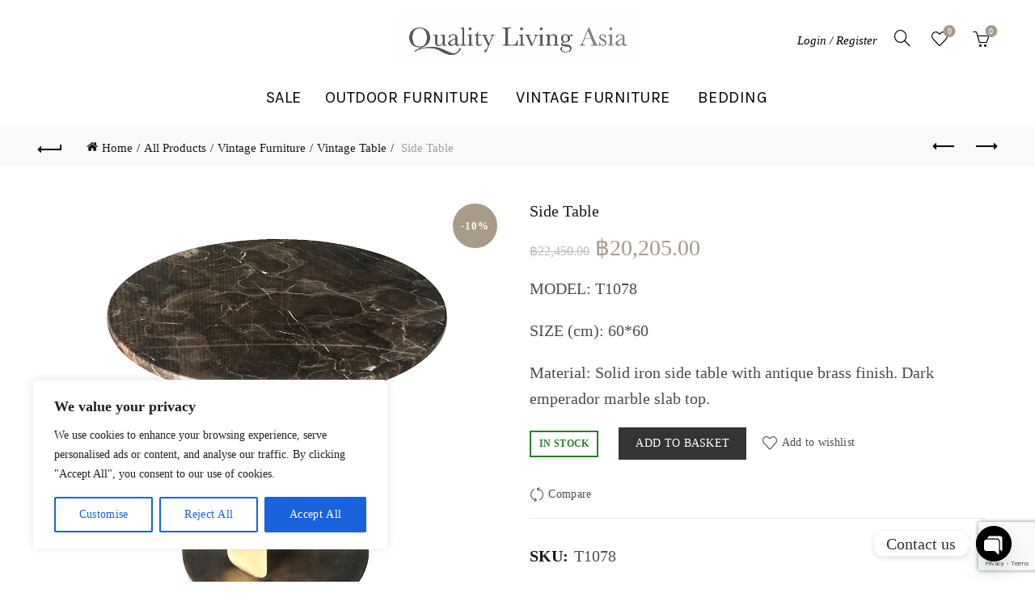

--- FILE ---
content_type: text/html; charset=utf-8
request_url: https://www.google.com/recaptcha/api2/anchor?ar=1&k=6LdFJjwnAAAAADfqRKhPqnvA-K83cTQC3zrfK5vv&co=aHR0cHM6Ly9xdWFsaXR5bGl2aW5nYXNpYS5jb206NDQz&hl=en&v=N67nZn4AqZkNcbeMu4prBgzg&size=invisible&anchor-ms=20000&execute-ms=30000&cb=tl2ci929vlts
body_size: 48736
content:
<!DOCTYPE HTML><html dir="ltr" lang="en"><head><meta http-equiv="Content-Type" content="text/html; charset=UTF-8">
<meta http-equiv="X-UA-Compatible" content="IE=edge">
<title>reCAPTCHA</title>
<style type="text/css">
/* cyrillic-ext */
@font-face {
  font-family: 'Roboto';
  font-style: normal;
  font-weight: 400;
  font-stretch: 100%;
  src: url(//fonts.gstatic.com/s/roboto/v48/KFO7CnqEu92Fr1ME7kSn66aGLdTylUAMa3GUBHMdazTgWw.woff2) format('woff2');
  unicode-range: U+0460-052F, U+1C80-1C8A, U+20B4, U+2DE0-2DFF, U+A640-A69F, U+FE2E-FE2F;
}
/* cyrillic */
@font-face {
  font-family: 'Roboto';
  font-style: normal;
  font-weight: 400;
  font-stretch: 100%;
  src: url(//fonts.gstatic.com/s/roboto/v48/KFO7CnqEu92Fr1ME7kSn66aGLdTylUAMa3iUBHMdazTgWw.woff2) format('woff2');
  unicode-range: U+0301, U+0400-045F, U+0490-0491, U+04B0-04B1, U+2116;
}
/* greek-ext */
@font-face {
  font-family: 'Roboto';
  font-style: normal;
  font-weight: 400;
  font-stretch: 100%;
  src: url(//fonts.gstatic.com/s/roboto/v48/KFO7CnqEu92Fr1ME7kSn66aGLdTylUAMa3CUBHMdazTgWw.woff2) format('woff2');
  unicode-range: U+1F00-1FFF;
}
/* greek */
@font-face {
  font-family: 'Roboto';
  font-style: normal;
  font-weight: 400;
  font-stretch: 100%;
  src: url(//fonts.gstatic.com/s/roboto/v48/KFO7CnqEu92Fr1ME7kSn66aGLdTylUAMa3-UBHMdazTgWw.woff2) format('woff2');
  unicode-range: U+0370-0377, U+037A-037F, U+0384-038A, U+038C, U+038E-03A1, U+03A3-03FF;
}
/* math */
@font-face {
  font-family: 'Roboto';
  font-style: normal;
  font-weight: 400;
  font-stretch: 100%;
  src: url(//fonts.gstatic.com/s/roboto/v48/KFO7CnqEu92Fr1ME7kSn66aGLdTylUAMawCUBHMdazTgWw.woff2) format('woff2');
  unicode-range: U+0302-0303, U+0305, U+0307-0308, U+0310, U+0312, U+0315, U+031A, U+0326-0327, U+032C, U+032F-0330, U+0332-0333, U+0338, U+033A, U+0346, U+034D, U+0391-03A1, U+03A3-03A9, U+03B1-03C9, U+03D1, U+03D5-03D6, U+03F0-03F1, U+03F4-03F5, U+2016-2017, U+2034-2038, U+203C, U+2040, U+2043, U+2047, U+2050, U+2057, U+205F, U+2070-2071, U+2074-208E, U+2090-209C, U+20D0-20DC, U+20E1, U+20E5-20EF, U+2100-2112, U+2114-2115, U+2117-2121, U+2123-214F, U+2190, U+2192, U+2194-21AE, U+21B0-21E5, U+21F1-21F2, U+21F4-2211, U+2213-2214, U+2216-22FF, U+2308-230B, U+2310, U+2319, U+231C-2321, U+2336-237A, U+237C, U+2395, U+239B-23B7, U+23D0, U+23DC-23E1, U+2474-2475, U+25AF, U+25B3, U+25B7, U+25BD, U+25C1, U+25CA, U+25CC, U+25FB, U+266D-266F, U+27C0-27FF, U+2900-2AFF, U+2B0E-2B11, U+2B30-2B4C, U+2BFE, U+3030, U+FF5B, U+FF5D, U+1D400-1D7FF, U+1EE00-1EEFF;
}
/* symbols */
@font-face {
  font-family: 'Roboto';
  font-style: normal;
  font-weight: 400;
  font-stretch: 100%;
  src: url(//fonts.gstatic.com/s/roboto/v48/KFO7CnqEu92Fr1ME7kSn66aGLdTylUAMaxKUBHMdazTgWw.woff2) format('woff2');
  unicode-range: U+0001-000C, U+000E-001F, U+007F-009F, U+20DD-20E0, U+20E2-20E4, U+2150-218F, U+2190, U+2192, U+2194-2199, U+21AF, U+21E6-21F0, U+21F3, U+2218-2219, U+2299, U+22C4-22C6, U+2300-243F, U+2440-244A, U+2460-24FF, U+25A0-27BF, U+2800-28FF, U+2921-2922, U+2981, U+29BF, U+29EB, U+2B00-2BFF, U+4DC0-4DFF, U+FFF9-FFFB, U+10140-1018E, U+10190-1019C, U+101A0, U+101D0-101FD, U+102E0-102FB, U+10E60-10E7E, U+1D2C0-1D2D3, U+1D2E0-1D37F, U+1F000-1F0FF, U+1F100-1F1AD, U+1F1E6-1F1FF, U+1F30D-1F30F, U+1F315, U+1F31C, U+1F31E, U+1F320-1F32C, U+1F336, U+1F378, U+1F37D, U+1F382, U+1F393-1F39F, U+1F3A7-1F3A8, U+1F3AC-1F3AF, U+1F3C2, U+1F3C4-1F3C6, U+1F3CA-1F3CE, U+1F3D4-1F3E0, U+1F3ED, U+1F3F1-1F3F3, U+1F3F5-1F3F7, U+1F408, U+1F415, U+1F41F, U+1F426, U+1F43F, U+1F441-1F442, U+1F444, U+1F446-1F449, U+1F44C-1F44E, U+1F453, U+1F46A, U+1F47D, U+1F4A3, U+1F4B0, U+1F4B3, U+1F4B9, U+1F4BB, U+1F4BF, U+1F4C8-1F4CB, U+1F4D6, U+1F4DA, U+1F4DF, U+1F4E3-1F4E6, U+1F4EA-1F4ED, U+1F4F7, U+1F4F9-1F4FB, U+1F4FD-1F4FE, U+1F503, U+1F507-1F50B, U+1F50D, U+1F512-1F513, U+1F53E-1F54A, U+1F54F-1F5FA, U+1F610, U+1F650-1F67F, U+1F687, U+1F68D, U+1F691, U+1F694, U+1F698, U+1F6AD, U+1F6B2, U+1F6B9-1F6BA, U+1F6BC, U+1F6C6-1F6CF, U+1F6D3-1F6D7, U+1F6E0-1F6EA, U+1F6F0-1F6F3, U+1F6F7-1F6FC, U+1F700-1F7FF, U+1F800-1F80B, U+1F810-1F847, U+1F850-1F859, U+1F860-1F887, U+1F890-1F8AD, U+1F8B0-1F8BB, U+1F8C0-1F8C1, U+1F900-1F90B, U+1F93B, U+1F946, U+1F984, U+1F996, U+1F9E9, U+1FA00-1FA6F, U+1FA70-1FA7C, U+1FA80-1FA89, U+1FA8F-1FAC6, U+1FACE-1FADC, U+1FADF-1FAE9, U+1FAF0-1FAF8, U+1FB00-1FBFF;
}
/* vietnamese */
@font-face {
  font-family: 'Roboto';
  font-style: normal;
  font-weight: 400;
  font-stretch: 100%;
  src: url(//fonts.gstatic.com/s/roboto/v48/KFO7CnqEu92Fr1ME7kSn66aGLdTylUAMa3OUBHMdazTgWw.woff2) format('woff2');
  unicode-range: U+0102-0103, U+0110-0111, U+0128-0129, U+0168-0169, U+01A0-01A1, U+01AF-01B0, U+0300-0301, U+0303-0304, U+0308-0309, U+0323, U+0329, U+1EA0-1EF9, U+20AB;
}
/* latin-ext */
@font-face {
  font-family: 'Roboto';
  font-style: normal;
  font-weight: 400;
  font-stretch: 100%;
  src: url(//fonts.gstatic.com/s/roboto/v48/KFO7CnqEu92Fr1ME7kSn66aGLdTylUAMa3KUBHMdazTgWw.woff2) format('woff2');
  unicode-range: U+0100-02BA, U+02BD-02C5, U+02C7-02CC, U+02CE-02D7, U+02DD-02FF, U+0304, U+0308, U+0329, U+1D00-1DBF, U+1E00-1E9F, U+1EF2-1EFF, U+2020, U+20A0-20AB, U+20AD-20C0, U+2113, U+2C60-2C7F, U+A720-A7FF;
}
/* latin */
@font-face {
  font-family: 'Roboto';
  font-style: normal;
  font-weight: 400;
  font-stretch: 100%;
  src: url(//fonts.gstatic.com/s/roboto/v48/KFO7CnqEu92Fr1ME7kSn66aGLdTylUAMa3yUBHMdazQ.woff2) format('woff2');
  unicode-range: U+0000-00FF, U+0131, U+0152-0153, U+02BB-02BC, U+02C6, U+02DA, U+02DC, U+0304, U+0308, U+0329, U+2000-206F, U+20AC, U+2122, U+2191, U+2193, U+2212, U+2215, U+FEFF, U+FFFD;
}
/* cyrillic-ext */
@font-face {
  font-family: 'Roboto';
  font-style: normal;
  font-weight: 500;
  font-stretch: 100%;
  src: url(//fonts.gstatic.com/s/roboto/v48/KFO7CnqEu92Fr1ME7kSn66aGLdTylUAMa3GUBHMdazTgWw.woff2) format('woff2');
  unicode-range: U+0460-052F, U+1C80-1C8A, U+20B4, U+2DE0-2DFF, U+A640-A69F, U+FE2E-FE2F;
}
/* cyrillic */
@font-face {
  font-family: 'Roboto';
  font-style: normal;
  font-weight: 500;
  font-stretch: 100%;
  src: url(//fonts.gstatic.com/s/roboto/v48/KFO7CnqEu92Fr1ME7kSn66aGLdTylUAMa3iUBHMdazTgWw.woff2) format('woff2');
  unicode-range: U+0301, U+0400-045F, U+0490-0491, U+04B0-04B1, U+2116;
}
/* greek-ext */
@font-face {
  font-family: 'Roboto';
  font-style: normal;
  font-weight: 500;
  font-stretch: 100%;
  src: url(//fonts.gstatic.com/s/roboto/v48/KFO7CnqEu92Fr1ME7kSn66aGLdTylUAMa3CUBHMdazTgWw.woff2) format('woff2');
  unicode-range: U+1F00-1FFF;
}
/* greek */
@font-face {
  font-family: 'Roboto';
  font-style: normal;
  font-weight: 500;
  font-stretch: 100%;
  src: url(//fonts.gstatic.com/s/roboto/v48/KFO7CnqEu92Fr1ME7kSn66aGLdTylUAMa3-UBHMdazTgWw.woff2) format('woff2');
  unicode-range: U+0370-0377, U+037A-037F, U+0384-038A, U+038C, U+038E-03A1, U+03A3-03FF;
}
/* math */
@font-face {
  font-family: 'Roboto';
  font-style: normal;
  font-weight: 500;
  font-stretch: 100%;
  src: url(//fonts.gstatic.com/s/roboto/v48/KFO7CnqEu92Fr1ME7kSn66aGLdTylUAMawCUBHMdazTgWw.woff2) format('woff2');
  unicode-range: U+0302-0303, U+0305, U+0307-0308, U+0310, U+0312, U+0315, U+031A, U+0326-0327, U+032C, U+032F-0330, U+0332-0333, U+0338, U+033A, U+0346, U+034D, U+0391-03A1, U+03A3-03A9, U+03B1-03C9, U+03D1, U+03D5-03D6, U+03F0-03F1, U+03F4-03F5, U+2016-2017, U+2034-2038, U+203C, U+2040, U+2043, U+2047, U+2050, U+2057, U+205F, U+2070-2071, U+2074-208E, U+2090-209C, U+20D0-20DC, U+20E1, U+20E5-20EF, U+2100-2112, U+2114-2115, U+2117-2121, U+2123-214F, U+2190, U+2192, U+2194-21AE, U+21B0-21E5, U+21F1-21F2, U+21F4-2211, U+2213-2214, U+2216-22FF, U+2308-230B, U+2310, U+2319, U+231C-2321, U+2336-237A, U+237C, U+2395, U+239B-23B7, U+23D0, U+23DC-23E1, U+2474-2475, U+25AF, U+25B3, U+25B7, U+25BD, U+25C1, U+25CA, U+25CC, U+25FB, U+266D-266F, U+27C0-27FF, U+2900-2AFF, U+2B0E-2B11, U+2B30-2B4C, U+2BFE, U+3030, U+FF5B, U+FF5D, U+1D400-1D7FF, U+1EE00-1EEFF;
}
/* symbols */
@font-face {
  font-family: 'Roboto';
  font-style: normal;
  font-weight: 500;
  font-stretch: 100%;
  src: url(//fonts.gstatic.com/s/roboto/v48/KFO7CnqEu92Fr1ME7kSn66aGLdTylUAMaxKUBHMdazTgWw.woff2) format('woff2');
  unicode-range: U+0001-000C, U+000E-001F, U+007F-009F, U+20DD-20E0, U+20E2-20E4, U+2150-218F, U+2190, U+2192, U+2194-2199, U+21AF, U+21E6-21F0, U+21F3, U+2218-2219, U+2299, U+22C4-22C6, U+2300-243F, U+2440-244A, U+2460-24FF, U+25A0-27BF, U+2800-28FF, U+2921-2922, U+2981, U+29BF, U+29EB, U+2B00-2BFF, U+4DC0-4DFF, U+FFF9-FFFB, U+10140-1018E, U+10190-1019C, U+101A0, U+101D0-101FD, U+102E0-102FB, U+10E60-10E7E, U+1D2C0-1D2D3, U+1D2E0-1D37F, U+1F000-1F0FF, U+1F100-1F1AD, U+1F1E6-1F1FF, U+1F30D-1F30F, U+1F315, U+1F31C, U+1F31E, U+1F320-1F32C, U+1F336, U+1F378, U+1F37D, U+1F382, U+1F393-1F39F, U+1F3A7-1F3A8, U+1F3AC-1F3AF, U+1F3C2, U+1F3C4-1F3C6, U+1F3CA-1F3CE, U+1F3D4-1F3E0, U+1F3ED, U+1F3F1-1F3F3, U+1F3F5-1F3F7, U+1F408, U+1F415, U+1F41F, U+1F426, U+1F43F, U+1F441-1F442, U+1F444, U+1F446-1F449, U+1F44C-1F44E, U+1F453, U+1F46A, U+1F47D, U+1F4A3, U+1F4B0, U+1F4B3, U+1F4B9, U+1F4BB, U+1F4BF, U+1F4C8-1F4CB, U+1F4D6, U+1F4DA, U+1F4DF, U+1F4E3-1F4E6, U+1F4EA-1F4ED, U+1F4F7, U+1F4F9-1F4FB, U+1F4FD-1F4FE, U+1F503, U+1F507-1F50B, U+1F50D, U+1F512-1F513, U+1F53E-1F54A, U+1F54F-1F5FA, U+1F610, U+1F650-1F67F, U+1F687, U+1F68D, U+1F691, U+1F694, U+1F698, U+1F6AD, U+1F6B2, U+1F6B9-1F6BA, U+1F6BC, U+1F6C6-1F6CF, U+1F6D3-1F6D7, U+1F6E0-1F6EA, U+1F6F0-1F6F3, U+1F6F7-1F6FC, U+1F700-1F7FF, U+1F800-1F80B, U+1F810-1F847, U+1F850-1F859, U+1F860-1F887, U+1F890-1F8AD, U+1F8B0-1F8BB, U+1F8C0-1F8C1, U+1F900-1F90B, U+1F93B, U+1F946, U+1F984, U+1F996, U+1F9E9, U+1FA00-1FA6F, U+1FA70-1FA7C, U+1FA80-1FA89, U+1FA8F-1FAC6, U+1FACE-1FADC, U+1FADF-1FAE9, U+1FAF0-1FAF8, U+1FB00-1FBFF;
}
/* vietnamese */
@font-face {
  font-family: 'Roboto';
  font-style: normal;
  font-weight: 500;
  font-stretch: 100%;
  src: url(//fonts.gstatic.com/s/roboto/v48/KFO7CnqEu92Fr1ME7kSn66aGLdTylUAMa3OUBHMdazTgWw.woff2) format('woff2');
  unicode-range: U+0102-0103, U+0110-0111, U+0128-0129, U+0168-0169, U+01A0-01A1, U+01AF-01B0, U+0300-0301, U+0303-0304, U+0308-0309, U+0323, U+0329, U+1EA0-1EF9, U+20AB;
}
/* latin-ext */
@font-face {
  font-family: 'Roboto';
  font-style: normal;
  font-weight: 500;
  font-stretch: 100%;
  src: url(//fonts.gstatic.com/s/roboto/v48/KFO7CnqEu92Fr1ME7kSn66aGLdTylUAMa3KUBHMdazTgWw.woff2) format('woff2');
  unicode-range: U+0100-02BA, U+02BD-02C5, U+02C7-02CC, U+02CE-02D7, U+02DD-02FF, U+0304, U+0308, U+0329, U+1D00-1DBF, U+1E00-1E9F, U+1EF2-1EFF, U+2020, U+20A0-20AB, U+20AD-20C0, U+2113, U+2C60-2C7F, U+A720-A7FF;
}
/* latin */
@font-face {
  font-family: 'Roboto';
  font-style: normal;
  font-weight: 500;
  font-stretch: 100%;
  src: url(//fonts.gstatic.com/s/roboto/v48/KFO7CnqEu92Fr1ME7kSn66aGLdTylUAMa3yUBHMdazQ.woff2) format('woff2');
  unicode-range: U+0000-00FF, U+0131, U+0152-0153, U+02BB-02BC, U+02C6, U+02DA, U+02DC, U+0304, U+0308, U+0329, U+2000-206F, U+20AC, U+2122, U+2191, U+2193, U+2212, U+2215, U+FEFF, U+FFFD;
}
/* cyrillic-ext */
@font-face {
  font-family: 'Roboto';
  font-style: normal;
  font-weight: 900;
  font-stretch: 100%;
  src: url(//fonts.gstatic.com/s/roboto/v48/KFO7CnqEu92Fr1ME7kSn66aGLdTylUAMa3GUBHMdazTgWw.woff2) format('woff2');
  unicode-range: U+0460-052F, U+1C80-1C8A, U+20B4, U+2DE0-2DFF, U+A640-A69F, U+FE2E-FE2F;
}
/* cyrillic */
@font-face {
  font-family: 'Roboto';
  font-style: normal;
  font-weight: 900;
  font-stretch: 100%;
  src: url(//fonts.gstatic.com/s/roboto/v48/KFO7CnqEu92Fr1ME7kSn66aGLdTylUAMa3iUBHMdazTgWw.woff2) format('woff2');
  unicode-range: U+0301, U+0400-045F, U+0490-0491, U+04B0-04B1, U+2116;
}
/* greek-ext */
@font-face {
  font-family: 'Roboto';
  font-style: normal;
  font-weight: 900;
  font-stretch: 100%;
  src: url(//fonts.gstatic.com/s/roboto/v48/KFO7CnqEu92Fr1ME7kSn66aGLdTylUAMa3CUBHMdazTgWw.woff2) format('woff2');
  unicode-range: U+1F00-1FFF;
}
/* greek */
@font-face {
  font-family: 'Roboto';
  font-style: normal;
  font-weight: 900;
  font-stretch: 100%;
  src: url(//fonts.gstatic.com/s/roboto/v48/KFO7CnqEu92Fr1ME7kSn66aGLdTylUAMa3-UBHMdazTgWw.woff2) format('woff2');
  unicode-range: U+0370-0377, U+037A-037F, U+0384-038A, U+038C, U+038E-03A1, U+03A3-03FF;
}
/* math */
@font-face {
  font-family: 'Roboto';
  font-style: normal;
  font-weight: 900;
  font-stretch: 100%;
  src: url(//fonts.gstatic.com/s/roboto/v48/KFO7CnqEu92Fr1ME7kSn66aGLdTylUAMawCUBHMdazTgWw.woff2) format('woff2');
  unicode-range: U+0302-0303, U+0305, U+0307-0308, U+0310, U+0312, U+0315, U+031A, U+0326-0327, U+032C, U+032F-0330, U+0332-0333, U+0338, U+033A, U+0346, U+034D, U+0391-03A1, U+03A3-03A9, U+03B1-03C9, U+03D1, U+03D5-03D6, U+03F0-03F1, U+03F4-03F5, U+2016-2017, U+2034-2038, U+203C, U+2040, U+2043, U+2047, U+2050, U+2057, U+205F, U+2070-2071, U+2074-208E, U+2090-209C, U+20D0-20DC, U+20E1, U+20E5-20EF, U+2100-2112, U+2114-2115, U+2117-2121, U+2123-214F, U+2190, U+2192, U+2194-21AE, U+21B0-21E5, U+21F1-21F2, U+21F4-2211, U+2213-2214, U+2216-22FF, U+2308-230B, U+2310, U+2319, U+231C-2321, U+2336-237A, U+237C, U+2395, U+239B-23B7, U+23D0, U+23DC-23E1, U+2474-2475, U+25AF, U+25B3, U+25B7, U+25BD, U+25C1, U+25CA, U+25CC, U+25FB, U+266D-266F, U+27C0-27FF, U+2900-2AFF, U+2B0E-2B11, U+2B30-2B4C, U+2BFE, U+3030, U+FF5B, U+FF5D, U+1D400-1D7FF, U+1EE00-1EEFF;
}
/* symbols */
@font-face {
  font-family: 'Roboto';
  font-style: normal;
  font-weight: 900;
  font-stretch: 100%;
  src: url(//fonts.gstatic.com/s/roboto/v48/KFO7CnqEu92Fr1ME7kSn66aGLdTylUAMaxKUBHMdazTgWw.woff2) format('woff2');
  unicode-range: U+0001-000C, U+000E-001F, U+007F-009F, U+20DD-20E0, U+20E2-20E4, U+2150-218F, U+2190, U+2192, U+2194-2199, U+21AF, U+21E6-21F0, U+21F3, U+2218-2219, U+2299, U+22C4-22C6, U+2300-243F, U+2440-244A, U+2460-24FF, U+25A0-27BF, U+2800-28FF, U+2921-2922, U+2981, U+29BF, U+29EB, U+2B00-2BFF, U+4DC0-4DFF, U+FFF9-FFFB, U+10140-1018E, U+10190-1019C, U+101A0, U+101D0-101FD, U+102E0-102FB, U+10E60-10E7E, U+1D2C0-1D2D3, U+1D2E0-1D37F, U+1F000-1F0FF, U+1F100-1F1AD, U+1F1E6-1F1FF, U+1F30D-1F30F, U+1F315, U+1F31C, U+1F31E, U+1F320-1F32C, U+1F336, U+1F378, U+1F37D, U+1F382, U+1F393-1F39F, U+1F3A7-1F3A8, U+1F3AC-1F3AF, U+1F3C2, U+1F3C4-1F3C6, U+1F3CA-1F3CE, U+1F3D4-1F3E0, U+1F3ED, U+1F3F1-1F3F3, U+1F3F5-1F3F7, U+1F408, U+1F415, U+1F41F, U+1F426, U+1F43F, U+1F441-1F442, U+1F444, U+1F446-1F449, U+1F44C-1F44E, U+1F453, U+1F46A, U+1F47D, U+1F4A3, U+1F4B0, U+1F4B3, U+1F4B9, U+1F4BB, U+1F4BF, U+1F4C8-1F4CB, U+1F4D6, U+1F4DA, U+1F4DF, U+1F4E3-1F4E6, U+1F4EA-1F4ED, U+1F4F7, U+1F4F9-1F4FB, U+1F4FD-1F4FE, U+1F503, U+1F507-1F50B, U+1F50D, U+1F512-1F513, U+1F53E-1F54A, U+1F54F-1F5FA, U+1F610, U+1F650-1F67F, U+1F687, U+1F68D, U+1F691, U+1F694, U+1F698, U+1F6AD, U+1F6B2, U+1F6B9-1F6BA, U+1F6BC, U+1F6C6-1F6CF, U+1F6D3-1F6D7, U+1F6E0-1F6EA, U+1F6F0-1F6F3, U+1F6F7-1F6FC, U+1F700-1F7FF, U+1F800-1F80B, U+1F810-1F847, U+1F850-1F859, U+1F860-1F887, U+1F890-1F8AD, U+1F8B0-1F8BB, U+1F8C0-1F8C1, U+1F900-1F90B, U+1F93B, U+1F946, U+1F984, U+1F996, U+1F9E9, U+1FA00-1FA6F, U+1FA70-1FA7C, U+1FA80-1FA89, U+1FA8F-1FAC6, U+1FACE-1FADC, U+1FADF-1FAE9, U+1FAF0-1FAF8, U+1FB00-1FBFF;
}
/* vietnamese */
@font-face {
  font-family: 'Roboto';
  font-style: normal;
  font-weight: 900;
  font-stretch: 100%;
  src: url(//fonts.gstatic.com/s/roboto/v48/KFO7CnqEu92Fr1ME7kSn66aGLdTylUAMa3OUBHMdazTgWw.woff2) format('woff2');
  unicode-range: U+0102-0103, U+0110-0111, U+0128-0129, U+0168-0169, U+01A0-01A1, U+01AF-01B0, U+0300-0301, U+0303-0304, U+0308-0309, U+0323, U+0329, U+1EA0-1EF9, U+20AB;
}
/* latin-ext */
@font-face {
  font-family: 'Roboto';
  font-style: normal;
  font-weight: 900;
  font-stretch: 100%;
  src: url(//fonts.gstatic.com/s/roboto/v48/KFO7CnqEu92Fr1ME7kSn66aGLdTylUAMa3KUBHMdazTgWw.woff2) format('woff2');
  unicode-range: U+0100-02BA, U+02BD-02C5, U+02C7-02CC, U+02CE-02D7, U+02DD-02FF, U+0304, U+0308, U+0329, U+1D00-1DBF, U+1E00-1E9F, U+1EF2-1EFF, U+2020, U+20A0-20AB, U+20AD-20C0, U+2113, U+2C60-2C7F, U+A720-A7FF;
}
/* latin */
@font-face {
  font-family: 'Roboto';
  font-style: normal;
  font-weight: 900;
  font-stretch: 100%;
  src: url(//fonts.gstatic.com/s/roboto/v48/KFO7CnqEu92Fr1ME7kSn66aGLdTylUAMa3yUBHMdazQ.woff2) format('woff2');
  unicode-range: U+0000-00FF, U+0131, U+0152-0153, U+02BB-02BC, U+02C6, U+02DA, U+02DC, U+0304, U+0308, U+0329, U+2000-206F, U+20AC, U+2122, U+2191, U+2193, U+2212, U+2215, U+FEFF, U+FFFD;
}

</style>
<link rel="stylesheet" type="text/css" href="https://www.gstatic.com/recaptcha/releases/N67nZn4AqZkNcbeMu4prBgzg/styles__ltr.css">
<script nonce="h_p475IAycF1OfboNCe6cQ" type="text/javascript">window['__recaptcha_api'] = 'https://www.google.com/recaptcha/api2/';</script>
<script type="text/javascript" src="https://www.gstatic.com/recaptcha/releases/N67nZn4AqZkNcbeMu4prBgzg/recaptcha__en.js" nonce="h_p475IAycF1OfboNCe6cQ">
      
    </script></head>
<body><div id="rc-anchor-alert" class="rc-anchor-alert"></div>
<input type="hidden" id="recaptcha-token" value="[base64]">
<script type="text/javascript" nonce="h_p475IAycF1OfboNCe6cQ">
      recaptcha.anchor.Main.init("[\x22ainput\x22,[\x22bgdata\x22,\x22\x22,\[base64]/[base64]/[base64]/bC5sW25dLmNvbmNhdChTKTpsLmxbbl09SksoUyxsKTtlbHNle2lmKGwuSTcmJm4hPTI4MylyZXR1cm47bj09MzMzfHxuPT00MTB8fG49PTI0OHx8bj09NDEyfHxuPT0yMDF8fG49PTE3N3x8bj09MjczfHxuPT0xMjJ8fG49PTUxfHxuPT0yOTc/[base64]/[base64]/[base64]/[base64]/[base64]/MjU1Okc/[base64]/[base64]/bmV3IEVbVl0oTVswXSk6eT09Mj9uZXcgRVtWXShNWzBdLE1bMV0pOnk9PTM/bmV3IEVbVl0oTVswXSxNWzFdLE1bMl0pOnk9PTQ/[base64]/ZnVuY3Rpb24oKXtyZXR1cm4gdGhpcy5BaSt3aW5kb3cucGVyZm9ybWFuY2Uubm93KCl9OmZ1bmN0aW9uKCl7cmV0dXJuK25ldyBEYXRlfSxPKS5LcT0oTy5kcj1mdW5jdGlvbihuLGwsUyxHKXtpZigoUz1tVihTKT09PSJhcnJheSI/[base64]/[base64]\\u003d\x22,\[base64]\\u003d\x22,\[base64]/[base64]/[base64]/w5fCuMOEKsOXVWUawqjDisK3w4PDlsO7wr80w6zDtMO9OcK0w5/CksO+Zj4Ow5rChGDCsiPCrXDCkQ3CulLCk2wLbkkEwoBlwozDsUJDwo3CucO4wqXDkcOkwrcjwpo6FMODwpxDJ2c/w6ZyGsOXwrlsw7c0GnAFw4gZdTfCqsO7NwBuwr3DsCTDrMKCwoHCl8Kxwq7Di8KCNcKZVcKfwqc7JicddwnCucKsY8OqacKoK8KDwp/DvxjCrw3DtnxkcV5WFsKeSyvCsSfDrn7Dn8O3D8ObAsOdwrwuZVfDnMOiw5vDmMKeKcKewpR2wpXDuGjCsz5sAGghwrjDicOjw5/[base64]/wqkjw7/Cp8OOwrsSwr/DnBoewrdiDMOVB8O5wq9iwrXDhcKswovDj25sKFDDoFBNbcOEw5PDrzgQbcOFSsKBw6fCujgELS/CkMKwWyjCnTINLcOZw4fDo8K0Y1PDjVvCgMOmHcO9AHzDlsOWLMKDwrbDlgMMwp7CiMOcQsKgR8OPwrzCmBtNST/[base64]/XnQaaMOHw7M6MMOFw5/[base64]/DgXLDnQvDsCPDmcKcMmvDjhbCqSPDmzFYwqlXwqFmwprDlhUkworClFNqw5/Dtz7CjE/[base64]/DnsKuwodow74KPcO3wr3Do2NwCcK3w7JEbXHCsQhqwp/Cpw7DksKZKcK5BMKKNcOrw4Qcw5rCl8OAKMOswo/CmsKNdnQzwrAKwojDq8O/FsOTwotnwr/Dm8KuwrcMRl/CtMKoZMOqMsOabW17w5lTdjcdwpnDgsK5woh+QcOiJMO4L8K3wpDDpGvDkx4kw53DqMOUw6/Ds2HConoGw5UEbUrCggl8ZsOpw7ZewrjDqsKcMVVALMKOVsOOw5DDhcOjw4LCs8O0dDvDuMO+GcKRw4zDuE/ClcKvBBdMwr8aw6/Dv8KMw6JyC8K+Sn/DssKXw7LCrHPDjMOEW8Olwo55dBMoAV1+MR0EwqPDnsK8Ak0zw5LDmhAgwrFGc8KFw7rCrcKrw43DrmYfcyUTRyJRCTZZw67DhgMJBsKJwoMYw7TDpRxPVsOUAcK0XcKCw7LDkMOaV0R/XhzDqUIrLcObBn3CnXwWwpzDrMOXYMKrw7vCq0nDocKvwrN2woY8TcKAw5nCjsOOwrVwwo3DjsKDwojCgCvCuiHCnVfCrcKvw7nDlh/[base64]/ChsK6w4dmfwoOwoHClQLCugfDh8OzwoA7CsOmNUcHw7BdAMKXwpoCRsO/w58KwqrDo1zCsMOzP8O3CMKRPMKmX8KRGsOZw6kQQgrDr3fCtA41wphuwpc+IFcxI8KFI8OvGMOOasOqVcOGwq/[base64]/DtMOfw5TDmV7DkXBaPsK0QElAwoLDtXhYwqzDoTzCmHFyw43CsR0WKRbDkExKwoPDpkrCkMK8woYMXMK2wr1ALwfDmGHDqF1fcMKpw68eBcOvXBgKbAF4CknCl2xeMcKoHcOowqQlA0Exwpk+wqfCkH9UKMOPL8KqeBHDkC5RTMOuw5/CmsKwMsOswokiwqTDhXgnHlQsCsOXPFjCnMK+w5ocZMO1wqU0VWM9w4HDtMOkwonDmcK9OMKqw64pDMKGwofDpDjChMKbDsKew5Fww6HDhAF4MyLCpsOBSk9tHMOXWDtVQ07DqAPDt8Oxw63DrxYwPCQRFRTCksOfYsKqfzgXw4kLesOlw4EzEcK/PcKzwoFeEFFDwqrDpsOgbzfDjcK4w51Aw4rDv8KzwrjDvVnCpMOgwqJdK8K3RVjDrcOdw4TDlgV9KcOhw6FTwoHDnjAVw6nDhcKnw7zDjsK2wpwlw4TCgsO3wrdsHxIQDVAmXgnCtgtHNUM/VTElwpUqw4dkcMO4w4AOZCXDvMOQGcK1wqgcw4g2w6TCo8KHOytPcGvDl1UBwqXDkhgmw6DDm8OMVsK7KRrDhsO1ZlzDt1kEYF/CjMKowqtsfsKvw5wPw7BuwrBQw4nDosKVJsOPwoYDwqQEXMOwLsKgw6nDvMKlLGVSw5rCqlk7Vmd9SsKsSDdqwqbDnAjDgjVldcORR8KVUGbCsk/DsMOJw4bCu8Oiw64mB13Cl0Z3wqpnEjcyAcOMQnp2LnXCsT1rZU1aQlA6W3AoGjvDl0UndcKjwrlUw4DDvcOXKcOgw7cZwrkhalbDlMKCwpJsBifChhxRwoHDl8KfBcO7wqBVKMKZwozDocOCw6DDkxzClsKHwoJxVQrDqsK5QcK2KMKGaytZGhwWIyvCrsKewq/ChDPDqsK3wqFhBMOGw4p3SMOoTMOGbcOYLEHCvizDgsOjSXXDgMKmQ1FiecO/LklIFsOGB2XDiMKPw6Uow7TCmcKzwrASwrMlwo7DomPDlmXCqsOYJcKTFB3CosKMDWPClMK2KcOlw4Yew7toWTMEw4IMFgHDkMK4w6vDi2VrwpRFcsKqNcO/N8K+wq1IE15bwqDDlMKmM8Ojw7TCjcKCPH5Yb8OTw6DDi8KEwqzCnMKuHxzCusOZw5rChXbDk3XDrgorUQzDosOswpQcRMKVw4xWLsONHsKRwrApTDDCogTClBzDumTDncKGWTPDvCwXw53Dlg3CrMORA1BDw6vCvcO9w7p9w651On90fCpILcKSw4N9w7YUw6/Drixqw50cw7Rlwo0uwozCl8OiMMOPBC5/BcKrw4R8McOHw6PCg8KBw5gBAsOrw59JA3ZzesOmTGfCpsKgwq93w6pZw5zDpMOZPcKAcgTDlsOjwrEpMsOJcR92OcK4bwsrHEdGdsKaSnPCkA3DmTp7EkbCnUMYwolSwq0Dw5TCjcKrwo/DpcKKfcKAFk3DqF/DlD9xPsKGfMK/VjMyw67Dumh6I8KPw7VNw6kww4tlwokQwqjDg8O/M8KcacO/Mlw/wqQ7w7c7w5bDo0wJIU/[base64]/EwjCksOwTDDDl8O2IHNxEcOqw7XCnkjCsMKNw4rDhzzCnkZdw6TDvsOPEcK4wrjCpcO9w4fCu0bCkBQZEcONNTfDij3Dn1ceW8KpMgFew4Z0ImhOG8Oqw5bDpsKifcOpw7fDpWBHwqJmwq/DkzLDoMOFwoQzwqzDpBbDlh/DlUkvTMOPIVjCulHDlj3Ck8OCw74lwr3DhsKVFi/DtGYfwqMfCMKTSEjDtAAfRXPDtsK5XEt+wqBow5RfwqovwpZmbsO1EsOkw6JDwo8oKcKvccOHwpkjw6TDow9/w59bw4jDqMOnw7XCmB12wpLCnsOgJsKHw4DCpMOVw64lSTY1O8OUTsK+NwwOw5YDDcOywqTDnBI3ARzCmcKiwp5aOsKiZVbDqMKWGnt6wq9zw7/DhFfCrnVTF1DCo8KwK8OAwrkOd1tcMV04bcKKwrpNPMOIbsKiXQAZw6nDncKbw7VaBljDqDTCl8KqLidba8KYLDDCuVXCs2F2bRg7wq/DtMK/wo/DgCDDosK0wrZ1fsOkw6nDiRvCuMK1MsKfw68bRcOAw7XDlQ3DiybDhcOvwoPCkRDCscKrS8O+wrTCukksCMKswqJgb8OyWTJvY8K4w58Dwodpw53Dv1ACwr3DvHhCaGM+HcKsABsFGEPCo1Z5eSp/CwM7YgrDuzPDgA/ChgPCs8K+MivDqS3DtUNaw4/DkSQpwpkrw4rDl3nDsQ9UVFbCllIlwqLDv0/Ds8O2aljDiEpZwppXbhrCkcKVw6kXw7nCvg8ILgIUw4MddsOIE1PCrMOsw5odMsKGEMKbw7QRwpZRwqZbwrXCgcKCT2XCoh/CvMK/b8Kcw6Qzw57Ck8Ofw5bDhyvCmHrDogYoEMKWwodmwogrw5IBZcO5e8K7wqLDqcOcARfCuWzCiMOvw4rDtmjCt8KDwoxEwq16wq8kwqdBc8OCfXLCpsOwaW1IMMO/w4ZaYnscwpkswqDDgVNNU8Oxwq46wp1YKcOMH8KrwrPDhMK2TCfCvATCuVXDgMO7PcO3w4IFKh/DsRHChMO+w4XCo8KLw4bDrXvChMOpw57DlsOdwqPDqMO+B8KsI30PKGDCsMKZw6jCrjloAE9UOsObfgEzwr/ChDrChcOsw5vDmsK8wqXCvS7DszhTw7DClxfClGcJw6DDj8K3X8K6woHDjsOow4ZNwpBcw6LDiGU8w4EBw5JZdcOSwpnDlcK8a8K7wrbCpkrCucKjwozDm8KBTizDsMOzw4sdwoVAw5sswoUtw5jDlwrCvMKEw4LCnMK6w4zChsOTw5t2wqnDlX/CjHAbwrDDiizCjMOQAwFBXxbDv0TCgXENH0RIw4LCg8KWwpXDtMKCc8OOISBuw7Jgw4dCw5bCr8Kbwpl1K8O5KXdqKMOhw4Zuw6otShxsw705UsOOw5ApwpXClMKLw6oRwqjDrcOfZMOgNMKUc8K7w5/[base64]/WsOwwpUNwotBAcOAVsK1dj8yw5bClyRIVgIBe8OUw58xScKiw4fCvnAHwq/CtcOww5Vuw7JKwrnCscKXwpzCvcOsEFTDm8Kaw5VKwqBBwrt8wqx9YsKWaMKzw4cWw4EsDjPChUnCnsKKZMOQbxkswrY2QMOcWQ3CiCI+d8OmO8KOecKkScONw6/DrcOuw4LCiMK6AsOTLcOKw5LDtVUywrDCgRbDp8KzEWrCg0seMcO/QsOAwr/CmSsQSMKEK8O9wrReTMK6fAErUQjDkh0vwrbDvsKuwq5Aw5odHnhAWyTCmGrCpcKwwromBXFVwq7DjSvDg2YfdQUNXsObwrNoUAhoMMOlw7XDoMKDVMK6w5UqAVsrJMOfw5oDEMKRw6bDrsOhW8OcECQmwrPDrXXDjsO8ByjCs8OMUWwuw4fDnH/Do0zDjHwWwr5iwo4Cw7dYwrHCvSzCkAbDoy9vw7MHw4wqwpDCncKNwqbCpMKjQ0fDpcKtTzIOwrNfwrJjwpJPw5oLMS9Qw47Dl8O/wrnCksKFwoJkdFRSwp1cflfCvcO5wqrCjsK/wqMDw7INAVJ5DydofAJXw4ARwozChsKZw5bChyXDicOyw4HDkHxFw7prw5Q0w7HCiCbDqcKmw4/[base64]/Dt2XCp3JfwpFcYnLDpXZoRRDCj8KIw7pXwowbUcO8b8Kaw6XClsK/[base64]/DqybDkcOAfBnCpcOYTUZGw6dDdsKyw7IPw7F4XGw7w4PDvzLDlyTCucO5HMOCDUrDsRtCdsKrw4zDmMKwwqzCqxNGNALDq0DCksOow53DoBjCsDHCpMOaQxDDgkfDv37DtxXDoEDDrMKGwpMESsKMfzfCklV0Hh/Ch8KEw4MuwrA1fsOUwpUlwq/Cl8OswpFywqbDiMOfw57CnFXCgA0WwqDClR7CiQJBQHRwLVJawrw/[base64]/[base64]/[base64]/wqbCicKPdsO9w7DCm8O0I1gbFnh1B8OudXrDoMO0NEzClUQDesK4w6vDrcO1w70SXsKiKcOBwpJPw7ZmQA/Cp8Oowo/[base64]/wq9aw4kRw5YhwpfDhTTDv8KJw4kWw6VxLcOQaF7CihQPwrLCqMO7w47Cv3XCswYYNMKwJcKiEsOja8OCGk/ChldZODQDVmfDlB1bwoLCiMOPTMKaw7ECTsOILcO3M8ONDV5Oa2dyN3/Cs2RJwrIqw5bDjFcpU8Oyw5XCpsO/[base64]/Cr3hywq1MU8KuZcKgw4/CoDQ2LxjCtzHCqXEtw6Ruw7jDuhwla2VFaMKCw7JgwpMlwrQswqfDuxTCuS7CmsKywpzDtTQHY8KLwrfDvx8/[base64]/wrs7I0zDjMKXCsKDY8ODV24AL1/[base64]/DgMOvAMOrwofCiCPCk8KKSsOmwo7CpMO8w7jCn8Oew4Z+wpE2w71lWCbCshXDmFMpSsOWVMK4f8O8w4LChS4/w6lPPknCqhIAw6EmIjzDmsK/wrzDr8KywrjDvStQw7/CicOpAcKKw7NTw7Y8DcOhwo95A8KowofDhwvCuMK8w6rCtl8ZBcKXwopuPiXDp8KKKmzDmsOOOHEqdWDDpX/[base64]/[base64]/Dp8KRw5jCnW5yXQ9gAStIcT9Iw7LCtMKqNsOpbjjCuEXDicOvworDpBLDscKaw5J/[base64]/CjnVtw4R7VhjCi8OFasORKizDlD1sX2fDm23CjMOicsOdIQhXF33Dt8K4woXDiQLCh2UcwqrCohLCgcKtw6jDqcOyBsObwoLDisO5TVweJ8Ouw7nDhx1hwqjDlEDDrcK3B1/[base64]/DvcOddsKWw4jDtcKLbMOqwo01YAPDhAzCn00Kwq/[base64]/DqcKLw4DCskvCjsKEBMK2M3YxT8KuAcOOw6XDm0LCncKPCMK4IGHClsK/wonCtsKHKRPClsOsf8KSwqZbwqrDnMOrwqDCjMKdZA/ChEDCs8Kow70Vwp/Dr8KsPjcQP31RwpfCpE1EdxfChlVLwprDocKlw6wgCMOdw4dHwpRewoNHRTHCvcKIwrFpbMKYwo0iHsKDwrx9w4rDkCFjZMKawozCoMOow7MCwpnDmh7Dr1kBMBA3fWrDlsK/w4JpQEFJw57DiMOFw5zCoHjDmsOeYDZiwoXDhEwHIsKewovCv8ObLMOwK8OpwqbDnwx6BXXClivDi8OJw6XCilvCjMKSOxXCrMObw4t9cl/CqETCuC7DgS7ChQ8kw7TDnmp9QDkVRMKTZxkCWXzCuMK0bUA+eMKYHsOdwrUhw4NuSsKnZnM4wo/CkMKodT7CpcKVM8KSw71Tw7kcYThDwoDDqEjCoQtowqtbw6gzdcO3woVgNTHCpMKiP0o+w77Cq8Knw7nDjsKzwprCq2TCgyLCmEnCuk/Cl8OoRHbCgXQoDcKuw591wqvCqn7DjMOQHl/DuVzDp8KoB8OROsKBw5rDiXILw40DwrxaI8KRwpJfwpDDvnDDiMKoCX/CuQM0RcO6FD7DoFoiPmFZWMK/wp/CpMOhw4FcFUXCgMKGTTFGw5lFFVTDrVvCp8KoHcKcbMOuZsK8w5vCmSTDhk7CmcKgwrtew7BUAcKmw6LChgHDgxjComXCuG3DqHvCtnzDthsZQnXDrwY/SxsAOsK/W2jDk8KMwpnCv8K5w4FZwoduw57Ct1/CjTl7d8KRHRQvKCTCicO4KCDDjsOIwq/DgDtGZX3Cq8KswrNgWsKpwqdWwpYCJsOEaS85HsOFw6h3a2RjwpQyN8KwwrNxwoAmFcO2b0nDn8OXw7kBwpPCscOKFcKSwqFkR8KSZ1rDoFjCp1/CghxRw60LeidqPlvDugU1KMOXwoRYw5bCkcOAwrLCk1olcMKJbMOZBEtgUsKwwp0QwpDDtCtuwr1uw5Aewr/CtSV7HxReG8KFwrLDjxTCnsOCw4zCoHTDtk3Cm2NBwoLDjW4DwqXClxAvVMOZN2UvMMKLe8KPOSLDqMKfJsOJwo/DjcKbOgpWwqFXYx8qw7tVw4HCrMOww5jCiADDjMK3w5N6ZsOwbXXCoMOncSR/wpnCu3bCtcKvBsKfRgZ5HzHCpcOiw4zCgDXCoQLDiMKfwq1FAMKxwrfCumrDiS8Vw590F8KTw7fCpsKZw4vCi8OJWSbDm8OqGjjCtjdfH8Khw6EyLWJfBhoFw4gaw544N2U1wpjCp8OcRmrDqARBS8KSN0TCusK/[base64]/ChlNEw5rDk8O/w5oHw5jDs8Osw47Dq8KHPHfDl3LChFHCmsKBw7IeNcKDA8O5woFfESrCgXfDlHQxwrB/GTzChcKdw4fDrhs2BS1wwo9EwqcmwoBkOBbDv0jDo3tiwqhnw4Iyw4xlworDoXTDksKqwoTDvcKtcGQ0w5HDkCzDisKPwqHCmzzComwgbjtWw5fDq0zDky5tccOBV8ORwrYsOMKUwpXCq8KvLcKZHUx/aggsasOZM8Kpw78mPUfCjMKvwqg3CD8kw70AThLCrGbDiDUZw6/DnsKSOHTChQYFQcOoIMOZw43CiThiw6tYw4XDlxt/U8ODwoHCmcOwwqfDocKnwpRaPMKrwqAcwqrDi0ZnWVt7CcKMwpDDisOlwoTCncOHBHIAInJFFcK9wqRKw7B3wrXDjcOJw4TCgUhrwphFwonDkcOOw5vCjMOCLBs0w5UcNwItwrrDvhl+w4NJwo/DgMK1wptJOVIbaMOgwrB8wrgYDR1WdsO8w5I9e0sQNRfCj0rDrAMJw7rCg0XCocOFPH06XMK8w7jDkDHCtRUBVyPDlsOIw4gww6B2J8KHwobDs8KHwrbCuMOewrrCtsO+OcOXwo/DhgbCusKmw6Q5dcKOPgJ0wo/DicO7w53ChV/Di3NvwqbDnwobwqV0w6zCm8K9LiHCh8KYw4dMwrXCljQ6XhfDiUDDtMKtw73CrsK4E8KEw5tgAMKdw5XCpcOtSD/DhlPClUp5wpXDgS7CmcKvIh0fOk3CrcO4QMKxJzbDgXLCnMOew4ANwqHCg1DCpFIrwrLDgmPClmvDm8KWDcOMwpbDmF5LLkXDgjRCWMOKccKUC1g3MEbDkFIBQGPCkB8Gw4B2woHCi8OqdMO/wrzDlcOCwojCkmNvfMKsYnnCihM8w5zDmsK/cXM2X8KnwrZ5w4gTETPDosKyVsKvaxrCowbDkMKLw5pTaHh6Sxddw4oBwpt2wpjDs8K8w4LCi0TCtg9IFcKfw4UqdCXCkMOmwpRmKjRjwpARc8K/XgjCskAcw6LDsl3Ct0tmfGMlRTTDhC92wqPCqMOoJyJfOcKGwoddRcK/wrTDkE4mSFYcTMKTNsKmwo3DoMOKwokOwqnDiQjDvcOJwqMiw5J4w7cNWU3DtlAuwpjDqm/Dg8OXTsK7woIiwrTCq8KCf8O0ScKIwrpISWDCvRpNBMK1bcOaHcKhwqUANjHCuMOiUMKrw6/Dt8OAwo4QCAFTw6HCrcKALsOBwqk2aXTDlS7CoMOFf8OeCDwKw4rDgcKGw447WcO9wrZDK8OJw5BVAMKAw71YScKzThgRwq1uw6vCnsK8woLCtcKSccOkwoHCpX9Qw6bCr1bCv8KOZ8KfccOawrcxEsK7QMKkw5kgHcOMw5/Dn8KcaXwnw45eB8Oywpxkw7AnwpDDgRTDgnjDo8KcwqzCocKswprCmwfCh8KXw7bClMOMacO4QV4CPWxqNF/[base64]/CgG3DrTTDksKYw6nCvHRmG8KFNERQOV/CrMO5w71VworCvsK9fUzCqyhAP8Oaw5sDw4Z1wrM5wpbDo8KgMgnDisKgw6nCuGvCrsK5X8OewrFgw6HDoXTCqsKmOcKYRQp2EMKfwqzDk09IYsK7ZcOIwocnbMOcHzw5GMOxJsOUw6/[base64]/wpXDpxDCs8KlC3LCkMK5A8O+HMO/w7LDusOJcAzDucO8wpLCg8ObasKawoXDs8OBw5lbwrkRKDEww6tHQlsfUA/[base64]/Ds8KGTsOTWFnDu0nCj8OJw7vCn08wwqfDnMOtwqfDgmsmwoZyw5d2RcKyHcKIwpvCukcTw40vwpXDlTQTwqrDuMKmfCDDg8O4IcOHBToyD2/Cjw1GwqTDo8OEesKKwrzChMO4EwwKw79pwrwKWsO1OcKIMC0BKcOxf3sXw58xUcOGw6DCgg8QdMKsOcOCd8Kawq88wrwawpXCm8ODw7PCjhAlGEPCsMKxw78Iw7oDOSnDnj/DpMOQLiTDusOEwonChsKwwq3DpDY1A0xCw4NxworDusKbwpczJsOIwqLDuiFMw53CjVfDjGbDm8Khw5Nywr4jPjdUwoJpR8KzwqJ3SUPCgi/[base64]/w4XDiBYJEcOqw64iwqXDgcOYRBtYLMKMEzHCvmbDhMOoTMKpagLCq8O/[base64]/Dp8ORw7ZKTS4VEFfDvcKvwoPDtzNcw5Blw40KbR7DkMKww4nClsK9w7xYPsOewoDDulnDgcK8BzYFwrDDtkwkRMOWw447wqI6R8KjOAFkRmJfw7RbwpXCigADw7/Cl8K/[base64]/c8Otw65Twp7DisOrc3EEUMKgw5tJWcK7UEjDtMO7w6cMbMKEw57CqC7CgD8QwoM6wrdZfcKocsKqC1bDuRp5KsK6w4zDucOCw4jDlMK4woTDmS/CpzvCiMKwwrTDgsKHw5PCsXXDq8KDUcOcW3rDvcOcwpXDnsO/w6LCqcO4wrtUVcK+wrcjQykbwqgzwoAfCcK4wqnDu1jDjcKVw5XCkcOyNX5SwpE/w6fCrcOpwokvDcKiP27DtsK9wpLCocOYwoDCqyzDn0LCkMKGw4vDpsOtwqEKwrt5PcOUwoA2wo1TGsOWwr4RR8Klw4RdNcKvwqpmw4Vpw4/CiQzDtxrCoDXCisOvKsK6w65Ywq7CrcOLCMOCH2AJC8K8QB5uU8OSEsKVRMOcD8ODwrvDg2nDgcKEw7jCuS7CogtedxvCqhINwrNMw5M4wo/CrRzDtx/[base64]/[base64]/wrDDtygjw4rClcOZHMKrSMOEwpU3RX1cw7TDrMOvwpQ5b1TDgMKvwqPCgEJqwqXCtMO2WknCr8O8CW/DqsOnawLDrgs/[base64]/CrsKPw7lMdcOYwrrDuA/DlA/ClVxyUUvCokMeLHU2woZDS8OCYnsZIwPDu8OBw6FXwrhRw7DDq1vDk1zDgsOkw6fCv8KIw5MxKMOqfMOLB3QlOsKYw6/CmiloDAnDisKMdALDtcKrwqdzw6jDty/DkG7CuFvDiGfCm8OBFMK6F8OITMOQW8KAPU8Tw7tVwpNATcOBM8OwOX8nwq7CqMOBwqvDlio3wrsrw5PDpsKGw6sSFsOvw73ClGjCiB3Ch8Ovw7JPbcKhwp4lw47Ck8KywqPCrCXCvBw7dsO8woonC8ObPcK/FTNGTWIgwpDDq8KrElI3SsO5woMOw5Adwp49EAtmXRgPFsOSSsOOwrvDnMKYwprCiGTDp8O8BMKnHsK0QcKsw4zCm8Kcwq3DoivCrXp4Hll1CVnDoMOjHMOlc8KtecK2wpE7fT5yDnfCnTfCpUlKwqPDmH95V8KOwrvDrMO2wp1rw7lYwoTDs8OLw6DCmMOOOsKUw5/DicKJwp0FamjCscKmw6zCksO9J2jDkcO/wrHDgcKoBS3DpxAAwodXGsKIwrnDgARjw4ktRMOEXGE4bCtjw47DtGMrAMONN8OAA3YyDnxTacKbw4vCnsOgYMKOJC1yIWzCoj82eTPCtMKtwq7Cp1/CqGTDnsOLwqbChXvDmVjCisKQCMK6EsKrwqrCj8OiFcK+ZcO2w5vCsDHCr2nCkX8Yw7LCjMKqDVdaw73ClRUuwrx8w4NEwp9eNy4/wpkCw6BTcycVK1XDkjfDp8OyLWRzwqEfHwHCtEFlB8KhKsK1w7/CnArDo8KqwrzCq8KgdMOcXWbCrxMwwqvDsUTDuMOcw4c2woXDpMK1EC/DmS8ZwpfDhCFgJDPDr8OVwoYYw4jDhRtAEcK4w6RmwpbDs8Kjw6vDhUkIw4/CpcKHwqJ3wrJDAsO7w7rCqsKlIMOjKcKxwqXCpcKjw7JFw7/CjMKJw4xpfMK2acOdOMOHw6/DnlvCnsOOCgPDkkrCv10Qwp3CicKbNMOmwq0fwpozFHQ5wrw9FcK2w6AdZmkEwrkAwpLDlkrCt8KwDX4+w57CqihKK8O3wq/DmMOxwpbCnGDDgMKxQhZFwpfDtUxtJsO4wqZDwozCrMOPw6Bsw6o1wpzCt2oTbTXCp8OvLQ4Ow4HCvsKyBjRHw63CqVLCkl0ZKi3DrGoeIjzCm0fCvmheQWXCtcOiw5LChUnCoHMQWMOdw7cVVsODwpUrwoDCvMKaN1JuworCixvCoQvDhGzCshYpTMKOG8OKwqg/[base64]/wojDk8KZBsOrN8KbwqUTasO6w4zDsMKgLBt0w7TCqQVjXBFYw4vCoMOMNMOLSRbClnc9woRrMG/[base64]/Cj1lnRUVUaEDDn1LCrgMze0MIwozDrWvCjwpPZUYCe14MPsOuw7BqTlDCk8KEwo90wosMAsKcD8KLGTRxLsOewoNCwrdYw7LCs8Oze8KXHXzDlcKqDsOgwpXCkDBTw6bCrBHDozvDosO1w6HDq8Ocwpkzw4QbMCU/wqcwfDxHwrfCpMOnLsKZw7vCp8KUw6cqMsKqQW0Cwrw5Z8K3w40Gw6d4fsKkw4xTw70HwqTCp8K/NgfDvmjCk8KQw5bDj2h6F8KBw7fDvitIEHbDlzYjwrUhV8OCwrxmAWnCnMKlC04/w4JmTMOMw7HDlsKaI8KLWsK2w77Dv8K6b1NKwq9Bf8KTZMO7worDvl7CjMOMw6DCnhgUcMOiJyzCoRs2w4Rqb3lcwrvCulxmw5TCosOgw6AbRsOswovDmcOlEMOHwqLCisOCwq7Cr2nChGBWG0LDhsKiVlxywqDDi8Kvwp1/[base64]/w6XDrMKQworCgF3CosOLw6TDp8Ohw69JDjXCg0rDjA4uAUTDmmIqwo09w4nDmSLCll/[base64]/CtgRbFsKxZ8KfwoF7w5Y/HcOtTzUKeXjClTXDocOXwqHCuXJTw4rDslPDvcKAFGnCjcOmbsOXwo0aR2fCuHhLYkbDssKRS8O0woJjwrsMKg1+w4LDoMKtW8Obw5lcwpfCucOnS8Oscn80w7MUM8KQwpDCi0rDsMOTVcOUTVzDnWUhNsKQw4Bcw5vDuMKZI1xDdiV/w6olwoQwLMOuw6MRwoDCl1p3woPDjXR0wp/DnSoeRMK+w4jDlcOzwrzDohoLWEHCocODDRZPfcOkfx7ClCjCuMOMTCfCtDYcegbDgyHDicOowpjDsMKeN2jCl3sPwo7CpXhFwrzCssO/w7BRwqPDuydJWRbDpcO/w6h2TcOgwq3DjgrDoMOSRDbCsEptwpDCp8K7wrk+wocaKMOBOmBWScOWwqUKOcOUS8Onw7nCgMOqw7DDpydII8OSTsK+QwHCpmhQw5oOwogCS8OqwrLChDfCnmN0F8KUSsK/w79LGXQ8IyYuS8KJwo/ClBTDtMKFwrvCuQQDCjw3QDZ9w4oNw5rCn3R3wo/DoS/Cq0vDvMOUBcOjMcKPwpNBbwDDlsKqNXDDtcOZwrvDvCvDtBs0wr/CpzUiwp7DuxfCj8O4wpFdwozDjsKDw5BUwpgmwp15w5EvAcKQAsO7Om/DvcOlK34GIsK7w5BxwrDDgGXCoUNww73CpMKqwotZI8O6DHvDqcKuFcOiAHPCsmDCpMOIYixDWT7DvcOJGFfCosOSw7nDvjbCsTPDtsKxwo52EiUEKsOvUVYFw6kYw7kwZMONw4UfTSPDsMKDw6HDmcKhJMOrwrlXAyHCj1nDgMO/ZMO4wqHDlcKswpjDosOTwrbCsXdgwpsMY3jDgxtWY0rDkD7ClcKWw6/DhVYjwq1bw4wbwoUzTcKUZ8OTEQXDosK4w7FOBTwYSsO9LhgLGcKNw4JvV8O1K8O9f8KjMC3Dg2B/D8OFwrR3wr3DjMOpwpvDi8KeEik2wrYaJMOJwpzCqMKXM8OUWMKDwqZlw4IVw5nDuVvCksKxNns+WGDDuGnCtFQiZVR7QXXDpg/DpV7DscKFQkwrVMKdw63Dg3TDigPDiMOIwrDCscOmwpRIw51UGGzCvnDCjjnCuy7DohrDgcO1KcK+S8K/[base64]/DgEnDtcOXIDc6CMKOwqBuw6kBw4bDjwYgw4RhKsKDbQnCr8KcE8OfRifCgzDDok8sJTkrLMO/OsKAw7Quw5kZN8OIwoLCj0McOHDDn8KewolXAMOiG1jDnsOQwp/CmMKMwqAawoZlSiQbKnXDjzLChjjCk2/Dl8KCP8O2U8OYVWvDr8KcDC7Cm3MwS13DocOJKcKtwqBQKRcjFcOWS8Kmw7dpD8OAwqLDv0A2QV3ClDoIw7Qewq7DkE3DjgoXw6xrw5rDilXCt8KBFMKMwrjClXd+wo/DiA1Cf8K5L1k8w5cLw4FTwocCwoE2UcKyBMORUcKVU8OgK8KDwrfDukzDo17CqsKYw5rDhcKObDnDqBAaw4rCoMOYwrHDkcKNFTpuw5wGwrXDvQQaAcOCw5/CixEWw4xJw5QuD8OowqbDs2wSXRZZbMKwfsODwpA9QcOiA3DCkcKBJMOXSMOqwrEQEcO/YMKzwplQDyHDvj/DlwFOw7NOYU7Dv8KzccKwwpQXYsKjSMKaKl/CkcOtdMKUw6HCo8KCIU1gwqZTwrPDvUIQwpLDohBLw5XCq8OhGztEOSQYY8OePkDCsjNJQDhfOSfCigDCpMOMQVcnwoRARcOTOcOJVMK0wodzwqPCuVd5OlzCoTBoTyduw55KSwnDisOyakHDq2pDwpE3cCUtwpHDqMO8wp7CksOYw4hrw5bCjTVQwqbDk8Oew4/[base64]/CjcO+ZsKRwr3DqMO6GxXDm8K+XSXCj8O6wrPCmcO0wo1pTsKSwowoOgrCiTfCtEDCpcOMZ8KDIsOEI3N7wqLDiidzwpTCjgAPXMOaw6ILB1xxwpjCj8O8IcKOdCFRbWXDksK1w5d9w5jDs2nCjmjCqQXDoGlNwp/Dq8O4w40mfMO3w73Dl8KLw4IPXMK1wqjCnMK5QMOKdsOjw6RnGSVbw4rDvUbDjsOfVsORw5svwr9QH8Oje8OAwqZjw6oBYTTDjEVdw5rClgArw7owPCDDmMKlw4HCpwPClQVoRsOOdDnCuMOiwr/CoMKpwqHCjgA8OcKWw58MSjPDjsO9w5wgbBAjw5bDjMKGKsOTw61iRj7Cq8KEwoMzw4tnbsKKwoDDusKawpLCtsOAQjnCpGEFOQ7DnkNKFAQZJsKWw7AhX8OzFMOBYcOdwpo7SMKfw78yHcKySsKrLnUzw4vCocKVb8KlXiI/ZcOgfMOVwr/[base64]/[base64]/ChMOrw7DCoQxcFVZ3woUuI8KTTgPClSzDqsKuAsKvL8OGwrjDqiHCvcO2asKjwo/DvcKLPcOZwrsww7PDgSd0XsKIwodoECnCmWfDo8KOwoTDv8O1w6pPwobCn3t4MMKZw7VxwqA+w7J6w5bDvMOEEcK0wrPDkcKPbzweHAzDkk5pNcORwqA1WzY+IGzCt1HDqMKMwqFxO8KkwqkJO8OowoHDhcK4W8Ktwr5wwq5Ywo3ChHHCpzrDl8O8BcK9dsKrwo/DiVhfblILwoXCn8OGfcOTwqheIMO/Ym3DhsK+w5rCgxXCusKqwpLCssONE8O1UBF5WsKiKwsewpFtw7XDhzRpwqZEw4dBR2HDncKtw75tK8Kjw4/CtiUBLMOgw67DrCTDlw8PwoghwpIUH8OWbmM9w57DhsOKFk9pw6sFw43DqTVFw6vCrQgBaDbCtSxAOMK0w5nChXhlDsKHakA9S8K9MBlSwobCjcKlB2XDhMOEwqrDuw8Mw5DDm8Otw7cMw6HDuMOYM8KPEyZ2wqTCti/[base64]/DnQoFwo9Tw55IwrF3w6HDrEDDvynCnSpdwr/[base64]/DiMOywo3DjsOvwqlPwp93XcOrw4lRdE7Dl8O/HsOVwqsywpzDt1DCsMKPwpXDmgjCr8OVSx8awprCgVUlAjdbZUxTcGkAwozDgltyH8OoYsK2FxwxZ8KGw5LDq1YOVDbClxtqHmdrLUHDpjzDuCPCkhjCncKWAMOsYcKXCsK/OcK2UmQYGDNCVcK0PG0aw4vCscOqQ8KEwrxAw4Q3w4DDjcOswqQxw5bDhl3CgcK0C8Oiwp5bEEgNMRfCkxgnXjXDtAjDomcow4E5wp/CsycUE8OVGMO3fsOlw57DpmpSLWnCtMKxwoVlw7AJwpfCrcKsw4ZMUWp1H8KRXsOVwrlcw5gdw7IsdsOxwq0Vw7ALwoENw5nCvsKQB8OSAz1Ow4zCgcK0NcOQfDjCjcOqw4fDvMKWwrt1QsK/[base64]/woAHBcKqTHAFRMKacsOJwpoUfMKFVAPCgsKNwqfCk8O7OsO0URjDi8K1w4rCmBHDusKMw59Hw4Aowq/[base64]/[base64]/CrUhQwq0GwqtBw68CaGNow6puG8OVwopuw7EvQm/[base64]/CqcOGacKrIlloO3c3Uxx/w6VRZsKRAsOEw4zDosOjw63DphXDgsKbIEzCvnHClsOHwqJqKX00wr9/w5Jow5XCoMObw6rDtsKIW8OqUmcAw4wIw6Vww5pCwqzDmsOhdU/ChcKVRjrChGnDrFnDusO5wqHCrcOibMKtSMODw5YMKcOsD8Kjw5EhVE7Dt2jDvcOGw5TDonYZOcKlw6RJSl8xQjkjw5PCiFDDoEgyLB7Dh0XCnMKKw4/DusKVw5rCm2Y2w5jDkgHCssO/w57DkSZ3w7FNccOmwpPCpRp2wrHDlsKsw6JfwqHCvl7DvFvDk2/CusObwpHCuyvDisKNX8OLRznDjsOjQ8KvJlxXd8KhWsOFw5LDjcKke8Kawo/DhMKlWcOuw6B6w4jDscK3w61hHHvCj8OlwpR/[base64]/CqxMSw7U3Q8OnPMKADyzDgxnCicOAworDmsOGIT0zB1JSw4pBw5IAw6rDocOoNE/CosKOw4x2Lw1Tw5Vow73CtcKmw5IjAsOrwrPDoBvDkQVJCMONwosnJ8KKbArDrsKHwq5/[base64]/DjQMDwq3DqBXCtVUAwrzDkcOFVcKtCH7CtMKtwqFBNMOXw5/CljYawppHNcONQ8K2wqPDtcOQa8OYwrZWGsO2C8OEEjBDwqnDoU/DggbDqznCp13CsAZNencNcmMowr/DhMKLwqBkYsKwf8Krw7PDr3HDu8KnwoowA8KdX19bw619w4QaG8ODIwp6wrBxEsK/YcKkd1zCnDkjbMORPjjDpTlYF8Ola8OswolxGsOhcsO3bsOfw7AsUw8zZTrCtlHCszvCrSFOLFPDq8KOwqnDvsOUHBHCvCLCtcO1w7DDtgjDkMOJw41dPwbClHUxLkDCh8KBbiBQw5rCpMKGeExsU8KBRmnDk8KiQGXDucKvw5AmNFlyTcO/PcKbTydLHAXDlXLCvHlNw53CkcOSwqZKeV3Cng0FT8KPw5/[base64]/DqTHDq8KjVcKBw48Cw7vCug3Dr8OsX19oAMKXF8K+HDHDs8OJA2IiO8O7wpgOHUvDml9WwoYfKMKBOXEKw47DkUzDkMOgwpNzCMKNwqrCk1Ihw4lLXMOZJAHCuHnDkUBPRQvCrMOCw5vDqjlGS34RI8KnwrUpwrlow7/Dpi8bLx3CkDXDpsKPSQ7Dq8Orw7wIw5EMwpQSwp1ZGsK9TW9XesO5wrrCk1MSw7jDjsOvwr53VsKUJsOVw6Qcwq3ClSvCosKsw5/[base64]/wp5udUXClsOpS2UBScKCXkYDwqArNlTClMOowpMCccOrwrRpwoPDi8KUw4E2w5vChxDCk8OTwp90w5HDmMKwwqxMw7sPT8KMe8K7SyYRwpvDgcOkw6fCsgvCgRU/w4vCi0VhPMKHImIkwookwr5UETfCumdcw7dPwr3CkMOMwqnCom1kG8KJw7DCrsKgBMO7FcOZw7INwrTCgMOLesKPQcOiaMKgXBXCmS52w5nDksKsw6LDhhjCj8Ocw4doEFDDmG5tw4dRfX/CpR/DusO0eH5uc8KnCsKfwrfDimF+w5TCsjjDuCXDoMO+w54OS1XDqMKHTkEuwpo1wqNrw6rCgMKoV1Q7wojCiMKKw5wkeWLDlsO/w7rCi2ZOwpbDqsO0Bkdpc8OdS8ONw4fDiA\\u003d\\u003d\x22],null,[\x22conf\x22,null,\x226LdFJjwnAAAAADfqRKhPqnvA-K83cTQC3zrfK5vv\x22,0,null,null,null,1,[21,125,63,73,95,87,41,43,42,83,102,105,109,121],[7059694,911],0,null,null,null,null,0,null,0,null,700,1,null,0,\[base64]/76lBhmnigkZhAoZnOKMAhmv8xEZ\x22,0,0,null,null,1,null,0,0,null,null,null,0],\x22https://qualitylivingasia.com:443\x22,null,[3,1,1],null,null,null,1,3600,[\x22https://www.google.com/intl/en/policies/privacy/\x22,\x22https://www.google.com/intl/en/policies/terms/\x22],\x2243W7Q7gSOX5aNCz6ELn3U4LfylxxbNKO0QQXAoULn1U\\u003d\x22,1,0,null,1,1769907231967,0,0,[145,183,200,84],null,[33,86,48],\x22RC-Vyx00mTL_W-xPQ\x22,null,null,null,null,null,\x220dAFcWeA4Qwag6TgArx2DhcqfFpQ8il2Cl2jdXgRZ8fQXERUXndbVxtg60vwvhxB7RIp9sODGR9w5imdB2lOJlRaNpk2QFqw8-jQ\x22,1769990032129]");
    </script></body></html>

--- FILE ---
content_type: text/html; charset=utf-8
request_url: https://www.google.com/recaptcha/api2/anchor?ar=1&k=6LdFJjwnAAAAADfqRKhPqnvA-K83cTQC3zrfK5vv&co=aHR0cHM6Ly9xdWFsaXR5bGl2aW5nYXNpYS5jb206NDQz&hl=en&v=N67nZn4AqZkNcbeMu4prBgzg&size=invisible&anchor-ms=20000&execute-ms=30000&cb=7yfhxl4rn4if
body_size: 48607
content:
<!DOCTYPE HTML><html dir="ltr" lang="en"><head><meta http-equiv="Content-Type" content="text/html; charset=UTF-8">
<meta http-equiv="X-UA-Compatible" content="IE=edge">
<title>reCAPTCHA</title>
<style type="text/css">
/* cyrillic-ext */
@font-face {
  font-family: 'Roboto';
  font-style: normal;
  font-weight: 400;
  font-stretch: 100%;
  src: url(//fonts.gstatic.com/s/roboto/v48/KFO7CnqEu92Fr1ME7kSn66aGLdTylUAMa3GUBHMdazTgWw.woff2) format('woff2');
  unicode-range: U+0460-052F, U+1C80-1C8A, U+20B4, U+2DE0-2DFF, U+A640-A69F, U+FE2E-FE2F;
}
/* cyrillic */
@font-face {
  font-family: 'Roboto';
  font-style: normal;
  font-weight: 400;
  font-stretch: 100%;
  src: url(//fonts.gstatic.com/s/roboto/v48/KFO7CnqEu92Fr1ME7kSn66aGLdTylUAMa3iUBHMdazTgWw.woff2) format('woff2');
  unicode-range: U+0301, U+0400-045F, U+0490-0491, U+04B0-04B1, U+2116;
}
/* greek-ext */
@font-face {
  font-family: 'Roboto';
  font-style: normal;
  font-weight: 400;
  font-stretch: 100%;
  src: url(//fonts.gstatic.com/s/roboto/v48/KFO7CnqEu92Fr1ME7kSn66aGLdTylUAMa3CUBHMdazTgWw.woff2) format('woff2');
  unicode-range: U+1F00-1FFF;
}
/* greek */
@font-face {
  font-family: 'Roboto';
  font-style: normal;
  font-weight: 400;
  font-stretch: 100%;
  src: url(//fonts.gstatic.com/s/roboto/v48/KFO7CnqEu92Fr1ME7kSn66aGLdTylUAMa3-UBHMdazTgWw.woff2) format('woff2');
  unicode-range: U+0370-0377, U+037A-037F, U+0384-038A, U+038C, U+038E-03A1, U+03A3-03FF;
}
/* math */
@font-face {
  font-family: 'Roboto';
  font-style: normal;
  font-weight: 400;
  font-stretch: 100%;
  src: url(//fonts.gstatic.com/s/roboto/v48/KFO7CnqEu92Fr1ME7kSn66aGLdTylUAMawCUBHMdazTgWw.woff2) format('woff2');
  unicode-range: U+0302-0303, U+0305, U+0307-0308, U+0310, U+0312, U+0315, U+031A, U+0326-0327, U+032C, U+032F-0330, U+0332-0333, U+0338, U+033A, U+0346, U+034D, U+0391-03A1, U+03A3-03A9, U+03B1-03C9, U+03D1, U+03D5-03D6, U+03F0-03F1, U+03F4-03F5, U+2016-2017, U+2034-2038, U+203C, U+2040, U+2043, U+2047, U+2050, U+2057, U+205F, U+2070-2071, U+2074-208E, U+2090-209C, U+20D0-20DC, U+20E1, U+20E5-20EF, U+2100-2112, U+2114-2115, U+2117-2121, U+2123-214F, U+2190, U+2192, U+2194-21AE, U+21B0-21E5, U+21F1-21F2, U+21F4-2211, U+2213-2214, U+2216-22FF, U+2308-230B, U+2310, U+2319, U+231C-2321, U+2336-237A, U+237C, U+2395, U+239B-23B7, U+23D0, U+23DC-23E1, U+2474-2475, U+25AF, U+25B3, U+25B7, U+25BD, U+25C1, U+25CA, U+25CC, U+25FB, U+266D-266F, U+27C0-27FF, U+2900-2AFF, U+2B0E-2B11, U+2B30-2B4C, U+2BFE, U+3030, U+FF5B, U+FF5D, U+1D400-1D7FF, U+1EE00-1EEFF;
}
/* symbols */
@font-face {
  font-family: 'Roboto';
  font-style: normal;
  font-weight: 400;
  font-stretch: 100%;
  src: url(//fonts.gstatic.com/s/roboto/v48/KFO7CnqEu92Fr1ME7kSn66aGLdTylUAMaxKUBHMdazTgWw.woff2) format('woff2');
  unicode-range: U+0001-000C, U+000E-001F, U+007F-009F, U+20DD-20E0, U+20E2-20E4, U+2150-218F, U+2190, U+2192, U+2194-2199, U+21AF, U+21E6-21F0, U+21F3, U+2218-2219, U+2299, U+22C4-22C6, U+2300-243F, U+2440-244A, U+2460-24FF, U+25A0-27BF, U+2800-28FF, U+2921-2922, U+2981, U+29BF, U+29EB, U+2B00-2BFF, U+4DC0-4DFF, U+FFF9-FFFB, U+10140-1018E, U+10190-1019C, U+101A0, U+101D0-101FD, U+102E0-102FB, U+10E60-10E7E, U+1D2C0-1D2D3, U+1D2E0-1D37F, U+1F000-1F0FF, U+1F100-1F1AD, U+1F1E6-1F1FF, U+1F30D-1F30F, U+1F315, U+1F31C, U+1F31E, U+1F320-1F32C, U+1F336, U+1F378, U+1F37D, U+1F382, U+1F393-1F39F, U+1F3A7-1F3A8, U+1F3AC-1F3AF, U+1F3C2, U+1F3C4-1F3C6, U+1F3CA-1F3CE, U+1F3D4-1F3E0, U+1F3ED, U+1F3F1-1F3F3, U+1F3F5-1F3F7, U+1F408, U+1F415, U+1F41F, U+1F426, U+1F43F, U+1F441-1F442, U+1F444, U+1F446-1F449, U+1F44C-1F44E, U+1F453, U+1F46A, U+1F47D, U+1F4A3, U+1F4B0, U+1F4B3, U+1F4B9, U+1F4BB, U+1F4BF, U+1F4C8-1F4CB, U+1F4D6, U+1F4DA, U+1F4DF, U+1F4E3-1F4E6, U+1F4EA-1F4ED, U+1F4F7, U+1F4F9-1F4FB, U+1F4FD-1F4FE, U+1F503, U+1F507-1F50B, U+1F50D, U+1F512-1F513, U+1F53E-1F54A, U+1F54F-1F5FA, U+1F610, U+1F650-1F67F, U+1F687, U+1F68D, U+1F691, U+1F694, U+1F698, U+1F6AD, U+1F6B2, U+1F6B9-1F6BA, U+1F6BC, U+1F6C6-1F6CF, U+1F6D3-1F6D7, U+1F6E0-1F6EA, U+1F6F0-1F6F3, U+1F6F7-1F6FC, U+1F700-1F7FF, U+1F800-1F80B, U+1F810-1F847, U+1F850-1F859, U+1F860-1F887, U+1F890-1F8AD, U+1F8B0-1F8BB, U+1F8C0-1F8C1, U+1F900-1F90B, U+1F93B, U+1F946, U+1F984, U+1F996, U+1F9E9, U+1FA00-1FA6F, U+1FA70-1FA7C, U+1FA80-1FA89, U+1FA8F-1FAC6, U+1FACE-1FADC, U+1FADF-1FAE9, U+1FAF0-1FAF8, U+1FB00-1FBFF;
}
/* vietnamese */
@font-face {
  font-family: 'Roboto';
  font-style: normal;
  font-weight: 400;
  font-stretch: 100%;
  src: url(//fonts.gstatic.com/s/roboto/v48/KFO7CnqEu92Fr1ME7kSn66aGLdTylUAMa3OUBHMdazTgWw.woff2) format('woff2');
  unicode-range: U+0102-0103, U+0110-0111, U+0128-0129, U+0168-0169, U+01A0-01A1, U+01AF-01B0, U+0300-0301, U+0303-0304, U+0308-0309, U+0323, U+0329, U+1EA0-1EF9, U+20AB;
}
/* latin-ext */
@font-face {
  font-family: 'Roboto';
  font-style: normal;
  font-weight: 400;
  font-stretch: 100%;
  src: url(//fonts.gstatic.com/s/roboto/v48/KFO7CnqEu92Fr1ME7kSn66aGLdTylUAMa3KUBHMdazTgWw.woff2) format('woff2');
  unicode-range: U+0100-02BA, U+02BD-02C5, U+02C7-02CC, U+02CE-02D7, U+02DD-02FF, U+0304, U+0308, U+0329, U+1D00-1DBF, U+1E00-1E9F, U+1EF2-1EFF, U+2020, U+20A0-20AB, U+20AD-20C0, U+2113, U+2C60-2C7F, U+A720-A7FF;
}
/* latin */
@font-face {
  font-family: 'Roboto';
  font-style: normal;
  font-weight: 400;
  font-stretch: 100%;
  src: url(//fonts.gstatic.com/s/roboto/v48/KFO7CnqEu92Fr1ME7kSn66aGLdTylUAMa3yUBHMdazQ.woff2) format('woff2');
  unicode-range: U+0000-00FF, U+0131, U+0152-0153, U+02BB-02BC, U+02C6, U+02DA, U+02DC, U+0304, U+0308, U+0329, U+2000-206F, U+20AC, U+2122, U+2191, U+2193, U+2212, U+2215, U+FEFF, U+FFFD;
}
/* cyrillic-ext */
@font-face {
  font-family: 'Roboto';
  font-style: normal;
  font-weight: 500;
  font-stretch: 100%;
  src: url(//fonts.gstatic.com/s/roboto/v48/KFO7CnqEu92Fr1ME7kSn66aGLdTylUAMa3GUBHMdazTgWw.woff2) format('woff2');
  unicode-range: U+0460-052F, U+1C80-1C8A, U+20B4, U+2DE0-2DFF, U+A640-A69F, U+FE2E-FE2F;
}
/* cyrillic */
@font-face {
  font-family: 'Roboto';
  font-style: normal;
  font-weight: 500;
  font-stretch: 100%;
  src: url(//fonts.gstatic.com/s/roboto/v48/KFO7CnqEu92Fr1ME7kSn66aGLdTylUAMa3iUBHMdazTgWw.woff2) format('woff2');
  unicode-range: U+0301, U+0400-045F, U+0490-0491, U+04B0-04B1, U+2116;
}
/* greek-ext */
@font-face {
  font-family: 'Roboto';
  font-style: normal;
  font-weight: 500;
  font-stretch: 100%;
  src: url(//fonts.gstatic.com/s/roboto/v48/KFO7CnqEu92Fr1ME7kSn66aGLdTylUAMa3CUBHMdazTgWw.woff2) format('woff2');
  unicode-range: U+1F00-1FFF;
}
/* greek */
@font-face {
  font-family: 'Roboto';
  font-style: normal;
  font-weight: 500;
  font-stretch: 100%;
  src: url(//fonts.gstatic.com/s/roboto/v48/KFO7CnqEu92Fr1ME7kSn66aGLdTylUAMa3-UBHMdazTgWw.woff2) format('woff2');
  unicode-range: U+0370-0377, U+037A-037F, U+0384-038A, U+038C, U+038E-03A1, U+03A3-03FF;
}
/* math */
@font-face {
  font-family: 'Roboto';
  font-style: normal;
  font-weight: 500;
  font-stretch: 100%;
  src: url(//fonts.gstatic.com/s/roboto/v48/KFO7CnqEu92Fr1ME7kSn66aGLdTylUAMawCUBHMdazTgWw.woff2) format('woff2');
  unicode-range: U+0302-0303, U+0305, U+0307-0308, U+0310, U+0312, U+0315, U+031A, U+0326-0327, U+032C, U+032F-0330, U+0332-0333, U+0338, U+033A, U+0346, U+034D, U+0391-03A1, U+03A3-03A9, U+03B1-03C9, U+03D1, U+03D5-03D6, U+03F0-03F1, U+03F4-03F5, U+2016-2017, U+2034-2038, U+203C, U+2040, U+2043, U+2047, U+2050, U+2057, U+205F, U+2070-2071, U+2074-208E, U+2090-209C, U+20D0-20DC, U+20E1, U+20E5-20EF, U+2100-2112, U+2114-2115, U+2117-2121, U+2123-214F, U+2190, U+2192, U+2194-21AE, U+21B0-21E5, U+21F1-21F2, U+21F4-2211, U+2213-2214, U+2216-22FF, U+2308-230B, U+2310, U+2319, U+231C-2321, U+2336-237A, U+237C, U+2395, U+239B-23B7, U+23D0, U+23DC-23E1, U+2474-2475, U+25AF, U+25B3, U+25B7, U+25BD, U+25C1, U+25CA, U+25CC, U+25FB, U+266D-266F, U+27C0-27FF, U+2900-2AFF, U+2B0E-2B11, U+2B30-2B4C, U+2BFE, U+3030, U+FF5B, U+FF5D, U+1D400-1D7FF, U+1EE00-1EEFF;
}
/* symbols */
@font-face {
  font-family: 'Roboto';
  font-style: normal;
  font-weight: 500;
  font-stretch: 100%;
  src: url(//fonts.gstatic.com/s/roboto/v48/KFO7CnqEu92Fr1ME7kSn66aGLdTylUAMaxKUBHMdazTgWw.woff2) format('woff2');
  unicode-range: U+0001-000C, U+000E-001F, U+007F-009F, U+20DD-20E0, U+20E2-20E4, U+2150-218F, U+2190, U+2192, U+2194-2199, U+21AF, U+21E6-21F0, U+21F3, U+2218-2219, U+2299, U+22C4-22C6, U+2300-243F, U+2440-244A, U+2460-24FF, U+25A0-27BF, U+2800-28FF, U+2921-2922, U+2981, U+29BF, U+29EB, U+2B00-2BFF, U+4DC0-4DFF, U+FFF9-FFFB, U+10140-1018E, U+10190-1019C, U+101A0, U+101D0-101FD, U+102E0-102FB, U+10E60-10E7E, U+1D2C0-1D2D3, U+1D2E0-1D37F, U+1F000-1F0FF, U+1F100-1F1AD, U+1F1E6-1F1FF, U+1F30D-1F30F, U+1F315, U+1F31C, U+1F31E, U+1F320-1F32C, U+1F336, U+1F378, U+1F37D, U+1F382, U+1F393-1F39F, U+1F3A7-1F3A8, U+1F3AC-1F3AF, U+1F3C2, U+1F3C4-1F3C6, U+1F3CA-1F3CE, U+1F3D4-1F3E0, U+1F3ED, U+1F3F1-1F3F3, U+1F3F5-1F3F7, U+1F408, U+1F415, U+1F41F, U+1F426, U+1F43F, U+1F441-1F442, U+1F444, U+1F446-1F449, U+1F44C-1F44E, U+1F453, U+1F46A, U+1F47D, U+1F4A3, U+1F4B0, U+1F4B3, U+1F4B9, U+1F4BB, U+1F4BF, U+1F4C8-1F4CB, U+1F4D6, U+1F4DA, U+1F4DF, U+1F4E3-1F4E6, U+1F4EA-1F4ED, U+1F4F7, U+1F4F9-1F4FB, U+1F4FD-1F4FE, U+1F503, U+1F507-1F50B, U+1F50D, U+1F512-1F513, U+1F53E-1F54A, U+1F54F-1F5FA, U+1F610, U+1F650-1F67F, U+1F687, U+1F68D, U+1F691, U+1F694, U+1F698, U+1F6AD, U+1F6B2, U+1F6B9-1F6BA, U+1F6BC, U+1F6C6-1F6CF, U+1F6D3-1F6D7, U+1F6E0-1F6EA, U+1F6F0-1F6F3, U+1F6F7-1F6FC, U+1F700-1F7FF, U+1F800-1F80B, U+1F810-1F847, U+1F850-1F859, U+1F860-1F887, U+1F890-1F8AD, U+1F8B0-1F8BB, U+1F8C0-1F8C1, U+1F900-1F90B, U+1F93B, U+1F946, U+1F984, U+1F996, U+1F9E9, U+1FA00-1FA6F, U+1FA70-1FA7C, U+1FA80-1FA89, U+1FA8F-1FAC6, U+1FACE-1FADC, U+1FADF-1FAE9, U+1FAF0-1FAF8, U+1FB00-1FBFF;
}
/* vietnamese */
@font-face {
  font-family: 'Roboto';
  font-style: normal;
  font-weight: 500;
  font-stretch: 100%;
  src: url(//fonts.gstatic.com/s/roboto/v48/KFO7CnqEu92Fr1ME7kSn66aGLdTylUAMa3OUBHMdazTgWw.woff2) format('woff2');
  unicode-range: U+0102-0103, U+0110-0111, U+0128-0129, U+0168-0169, U+01A0-01A1, U+01AF-01B0, U+0300-0301, U+0303-0304, U+0308-0309, U+0323, U+0329, U+1EA0-1EF9, U+20AB;
}
/* latin-ext */
@font-face {
  font-family: 'Roboto';
  font-style: normal;
  font-weight: 500;
  font-stretch: 100%;
  src: url(//fonts.gstatic.com/s/roboto/v48/KFO7CnqEu92Fr1ME7kSn66aGLdTylUAMa3KUBHMdazTgWw.woff2) format('woff2');
  unicode-range: U+0100-02BA, U+02BD-02C5, U+02C7-02CC, U+02CE-02D7, U+02DD-02FF, U+0304, U+0308, U+0329, U+1D00-1DBF, U+1E00-1E9F, U+1EF2-1EFF, U+2020, U+20A0-20AB, U+20AD-20C0, U+2113, U+2C60-2C7F, U+A720-A7FF;
}
/* latin */
@font-face {
  font-family: 'Roboto';
  font-style: normal;
  font-weight: 500;
  font-stretch: 100%;
  src: url(//fonts.gstatic.com/s/roboto/v48/KFO7CnqEu92Fr1ME7kSn66aGLdTylUAMa3yUBHMdazQ.woff2) format('woff2');
  unicode-range: U+0000-00FF, U+0131, U+0152-0153, U+02BB-02BC, U+02C6, U+02DA, U+02DC, U+0304, U+0308, U+0329, U+2000-206F, U+20AC, U+2122, U+2191, U+2193, U+2212, U+2215, U+FEFF, U+FFFD;
}
/* cyrillic-ext */
@font-face {
  font-family: 'Roboto';
  font-style: normal;
  font-weight: 900;
  font-stretch: 100%;
  src: url(//fonts.gstatic.com/s/roboto/v48/KFO7CnqEu92Fr1ME7kSn66aGLdTylUAMa3GUBHMdazTgWw.woff2) format('woff2');
  unicode-range: U+0460-052F, U+1C80-1C8A, U+20B4, U+2DE0-2DFF, U+A640-A69F, U+FE2E-FE2F;
}
/* cyrillic */
@font-face {
  font-family: 'Roboto';
  font-style: normal;
  font-weight: 900;
  font-stretch: 100%;
  src: url(//fonts.gstatic.com/s/roboto/v48/KFO7CnqEu92Fr1ME7kSn66aGLdTylUAMa3iUBHMdazTgWw.woff2) format('woff2');
  unicode-range: U+0301, U+0400-045F, U+0490-0491, U+04B0-04B1, U+2116;
}
/* greek-ext */
@font-face {
  font-family: 'Roboto';
  font-style: normal;
  font-weight: 900;
  font-stretch: 100%;
  src: url(//fonts.gstatic.com/s/roboto/v48/KFO7CnqEu92Fr1ME7kSn66aGLdTylUAMa3CUBHMdazTgWw.woff2) format('woff2');
  unicode-range: U+1F00-1FFF;
}
/* greek */
@font-face {
  font-family: 'Roboto';
  font-style: normal;
  font-weight: 900;
  font-stretch: 100%;
  src: url(//fonts.gstatic.com/s/roboto/v48/KFO7CnqEu92Fr1ME7kSn66aGLdTylUAMa3-UBHMdazTgWw.woff2) format('woff2');
  unicode-range: U+0370-0377, U+037A-037F, U+0384-038A, U+038C, U+038E-03A1, U+03A3-03FF;
}
/* math */
@font-face {
  font-family: 'Roboto';
  font-style: normal;
  font-weight: 900;
  font-stretch: 100%;
  src: url(//fonts.gstatic.com/s/roboto/v48/KFO7CnqEu92Fr1ME7kSn66aGLdTylUAMawCUBHMdazTgWw.woff2) format('woff2');
  unicode-range: U+0302-0303, U+0305, U+0307-0308, U+0310, U+0312, U+0315, U+031A, U+0326-0327, U+032C, U+032F-0330, U+0332-0333, U+0338, U+033A, U+0346, U+034D, U+0391-03A1, U+03A3-03A9, U+03B1-03C9, U+03D1, U+03D5-03D6, U+03F0-03F1, U+03F4-03F5, U+2016-2017, U+2034-2038, U+203C, U+2040, U+2043, U+2047, U+2050, U+2057, U+205F, U+2070-2071, U+2074-208E, U+2090-209C, U+20D0-20DC, U+20E1, U+20E5-20EF, U+2100-2112, U+2114-2115, U+2117-2121, U+2123-214F, U+2190, U+2192, U+2194-21AE, U+21B0-21E5, U+21F1-21F2, U+21F4-2211, U+2213-2214, U+2216-22FF, U+2308-230B, U+2310, U+2319, U+231C-2321, U+2336-237A, U+237C, U+2395, U+239B-23B7, U+23D0, U+23DC-23E1, U+2474-2475, U+25AF, U+25B3, U+25B7, U+25BD, U+25C1, U+25CA, U+25CC, U+25FB, U+266D-266F, U+27C0-27FF, U+2900-2AFF, U+2B0E-2B11, U+2B30-2B4C, U+2BFE, U+3030, U+FF5B, U+FF5D, U+1D400-1D7FF, U+1EE00-1EEFF;
}
/* symbols */
@font-face {
  font-family: 'Roboto';
  font-style: normal;
  font-weight: 900;
  font-stretch: 100%;
  src: url(//fonts.gstatic.com/s/roboto/v48/KFO7CnqEu92Fr1ME7kSn66aGLdTylUAMaxKUBHMdazTgWw.woff2) format('woff2');
  unicode-range: U+0001-000C, U+000E-001F, U+007F-009F, U+20DD-20E0, U+20E2-20E4, U+2150-218F, U+2190, U+2192, U+2194-2199, U+21AF, U+21E6-21F0, U+21F3, U+2218-2219, U+2299, U+22C4-22C6, U+2300-243F, U+2440-244A, U+2460-24FF, U+25A0-27BF, U+2800-28FF, U+2921-2922, U+2981, U+29BF, U+29EB, U+2B00-2BFF, U+4DC0-4DFF, U+FFF9-FFFB, U+10140-1018E, U+10190-1019C, U+101A0, U+101D0-101FD, U+102E0-102FB, U+10E60-10E7E, U+1D2C0-1D2D3, U+1D2E0-1D37F, U+1F000-1F0FF, U+1F100-1F1AD, U+1F1E6-1F1FF, U+1F30D-1F30F, U+1F315, U+1F31C, U+1F31E, U+1F320-1F32C, U+1F336, U+1F378, U+1F37D, U+1F382, U+1F393-1F39F, U+1F3A7-1F3A8, U+1F3AC-1F3AF, U+1F3C2, U+1F3C4-1F3C6, U+1F3CA-1F3CE, U+1F3D4-1F3E0, U+1F3ED, U+1F3F1-1F3F3, U+1F3F5-1F3F7, U+1F408, U+1F415, U+1F41F, U+1F426, U+1F43F, U+1F441-1F442, U+1F444, U+1F446-1F449, U+1F44C-1F44E, U+1F453, U+1F46A, U+1F47D, U+1F4A3, U+1F4B0, U+1F4B3, U+1F4B9, U+1F4BB, U+1F4BF, U+1F4C8-1F4CB, U+1F4D6, U+1F4DA, U+1F4DF, U+1F4E3-1F4E6, U+1F4EA-1F4ED, U+1F4F7, U+1F4F9-1F4FB, U+1F4FD-1F4FE, U+1F503, U+1F507-1F50B, U+1F50D, U+1F512-1F513, U+1F53E-1F54A, U+1F54F-1F5FA, U+1F610, U+1F650-1F67F, U+1F687, U+1F68D, U+1F691, U+1F694, U+1F698, U+1F6AD, U+1F6B2, U+1F6B9-1F6BA, U+1F6BC, U+1F6C6-1F6CF, U+1F6D3-1F6D7, U+1F6E0-1F6EA, U+1F6F0-1F6F3, U+1F6F7-1F6FC, U+1F700-1F7FF, U+1F800-1F80B, U+1F810-1F847, U+1F850-1F859, U+1F860-1F887, U+1F890-1F8AD, U+1F8B0-1F8BB, U+1F8C0-1F8C1, U+1F900-1F90B, U+1F93B, U+1F946, U+1F984, U+1F996, U+1F9E9, U+1FA00-1FA6F, U+1FA70-1FA7C, U+1FA80-1FA89, U+1FA8F-1FAC6, U+1FACE-1FADC, U+1FADF-1FAE9, U+1FAF0-1FAF8, U+1FB00-1FBFF;
}
/* vietnamese */
@font-face {
  font-family: 'Roboto';
  font-style: normal;
  font-weight: 900;
  font-stretch: 100%;
  src: url(//fonts.gstatic.com/s/roboto/v48/KFO7CnqEu92Fr1ME7kSn66aGLdTylUAMa3OUBHMdazTgWw.woff2) format('woff2');
  unicode-range: U+0102-0103, U+0110-0111, U+0128-0129, U+0168-0169, U+01A0-01A1, U+01AF-01B0, U+0300-0301, U+0303-0304, U+0308-0309, U+0323, U+0329, U+1EA0-1EF9, U+20AB;
}
/* latin-ext */
@font-face {
  font-family: 'Roboto';
  font-style: normal;
  font-weight: 900;
  font-stretch: 100%;
  src: url(//fonts.gstatic.com/s/roboto/v48/KFO7CnqEu92Fr1ME7kSn66aGLdTylUAMa3KUBHMdazTgWw.woff2) format('woff2');
  unicode-range: U+0100-02BA, U+02BD-02C5, U+02C7-02CC, U+02CE-02D7, U+02DD-02FF, U+0304, U+0308, U+0329, U+1D00-1DBF, U+1E00-1E9F, U+1EF2-1EFF, U+2020, U+20A0-20AB, U+20AD-20C0, U+2113, U+2C60-2C7F, U+A720-A7FF;
}
/* latin */
@font-face {
  font-family: 'Roboto';
  font-style: normal;
  font-weight: 900;
  font-stretch: 100%;
  src: url(//fonts.gstatic.com/s/roboto/v48/KFO7CnqEu92Fr1ME7kSn66aGLdTylUAMa3yUBHMdazQ.woff2) format('woff2');
  unicode-range: U+0000-00FF, U+0131, U+0152-0153, U+02BB-02BC, U+02C6, U+02DA, U+02DC, U+0304, U+0308, U+0329, U+2000-206F, U+20AC, U+2122, U+2191, U+2193, U+2212, U+2215, U+FEFF, U+FFFD;
}

</style>
<link rel="stylesheet" type="text/css" href="https://www.gstatic.com/recaptcha/releases/N67nZn4AqZkNcbeMu4prBgzg/styles__ltr.css">
<script nonce="oLbWwnxs9eBTe9r50KA7Og" type="text/javascript">window['__recaptcha_api'] = 'https://www.google.com/recaptcha/api2/';</script>
<script type="text/javascript" src="https://www.gstatic.com/recaptcha/releases/N67nZn4AqZkNcbeMu4prBgzg/recaptcha__en.js" nonce="oLbWwnxs9eBTe9r50KA7Og">
      
    </script></head>
<body><div id="rc-anchor-alert" class="rc-anchor-alert"></div>
<input type="hidden" id="recaptcha-token" value="[base64]">
<script type="text/javascript" nonce="oLbWwnxs9eBTe9r50KA7Og">
      recaptcha.anchor.Main.init("[\x22ainput\x22,[\x22bgdata\x22,\x22\x22,\[base64]/[base64]/[base64]/bmV3IHJbeF0oY1swXSk6RT09Mj9uZXcgclt4XShjWzBdLGNbMV0pOkU9PTM/bmV3IHJbeF0oY1swXSxjWzFdLGNbMl0pOkU9PTQ/[base64]/[base64]/[base64]/[base64]/[base64]/[base64]/[base64]/[base64]\x22,\[base64]\\u003d\x22,\x22w7orw6EhesKUw406NnzDrCNHwoYHw7rCocOYJRsNQsOVHwbDtWzCnT1kFTsiwqRnworCjjzDvCDDsGBtwofCi3PDg2J+woUVwpPCmCnDjMK0w54pFEYRC8KCw5/CncOIw7bDhsO9wqXCpm8cZMO6w6pYw7fDscK6HnFiwq3Dhk49a8KNw5bCp8OILsOvwrA9FMOpEsKnW1NDw4QlKMOsw5TDkSPCusOAYSoTYAchw6/Cky99wrLDvyRWQ8K0wqdUVsOFw4zDsknDm8O9wrvDqlxdEjbDp8KBH0HDhWdjOTfDpMO4wpPDj8OjwofCuD3CpsKwNhHCmsKBwooaw5bDuH5nw6cQAcKrTcK9wqzDrsKHaF1rw5fDsxYcVCxibcKUw5RTY8O5wpfCmVrDuT9secOyMgfCscO9wr7DtsK/wq3DnVtURAYyTS95BsK2w7lzXHDDsMKkHcKJazrCkx7CgCrCl8Oww4vCtDfDu8KSwofCsMOuLsOZI8OkCmXCt24FV8Kmw4DDr8K8woHDiMKIw5Vtwq1Kw7TDlcKxd8KUwo/Ck3fCnsKYd1nDjcOkwrIuOB7CrMKEFsOrD8K6w73Cv8Kvay/Cv17CtMKrw4krwq1Dw4t0QH87LClIwoTCnCTDnhtqfR5Qw4QhbxAtI8OzJ3Nnw6g0Hi0swrYhUcKfbsKKXTvDlm/DscKnw73DuXnChcOzMyUoA2nCtMKDw67DosKBacOXL8O0w4TCt0vDqcKaHEXCgMKYH8O9wqnDpsONTDjCijXDs0LDpsOCUcO4QsOPVcORwrM1G8OMwrHCncO/[base64]/[base64]/[base64]/DliLCoQ/CksKoZQNMUnBZw5s/wpd/esK5w7JCTUHCicKaw6fCiMKUb8KKNcK5wqvCo8KMwq3DuwfCjcO9w7vDvMKLL3YdwoHCrsOdwo/Dvgh7w63DhsK/w7LCphsiw5tBPMK3WRbCs8K6woVzT8OTJG7DvUdMEnQmTcKiw6JuFVzDl2LClQ1vPQx8GhbDrMOGwpzCk1rCpAIqTS9xwrgSElY/worCgsKQwrhww4BJw4LDosKSwpMKw64wwo7ClB3Cnz/Cg8KCwqrCuTvCqU/DtsO3wrYBwqVjwrx3OMO6wqPCviU8ccOyw5AiWMOJA8OBdMKPSQlfH8KKCcKecwwuZl9xw65Swp7DtHgxQMKkBUpNwqU0HnLCnTXDg8OYwp8EwpDCnMK3wovDllzDvXwQw4EvbcOXwp9Xw6XDssKcH8Klw6LDoDQIw7NJEcKuw6t6bXUdw7XDhMOaEsKew4M4YX/CgsOOdMOow53CusK/wqhmKsOrw7DCuMKAUMOnAA7DvcKswqHDvyXDgzTCn8KgwqfCo8OWWcOcwqDCiMOQbVnCj2TDuhvCmcO3woAewoDDrCpmw7RgwqxeP8K/wovCti/Co8KUecKgEjgcMMKKBk/CvsOCEn9HD8KEMsKXw7VZwrfCsxBiWMO/wpc3cnzDtMO8w6/DhsKcw6d2w67Clx9rXcK2wo5oWz/[base64]/[base64]/[base64]/DgX7CucKfwqkGfyUZw5fCtcOuwqlww4x2O8OWFw1hwprCnMK0F2nDiwTChC5YV8ONw7ZQF8OCA2cow7zCnyVgZ8KlcsONwrnDm8KUScK+wrTDj3HCosOGV3QNfE8KVW3DhWDDgsKsJcK/OMOdZWDDiUImMgo8RsOcw7Urw4HDmQkUHlNvCcOBwoJ/[base64]/Cig1PMsOpSzTCjsOwwprDigrClmXDs8OYw5TComIxZ8KOG1jCqGLDuMKQw7Usw67DlsOuwrYPIWrDgydGw74BC8OeaXdxSMK+wqVQY8Oiwr7DucOGNl7CvMK6w4rCuR/ClsKBw5bDmcKGw5k0wrZ3EEVLwrHCpwpdV8KTw63CjsKCdsOlw5rDvcKbwohPE0llEMKjDMKQwp8BAMO0OMOHJMOdw6PDnwXCjlLDncKywrvDgMKGw71PesO6wqDDnFgkICrChSoYw7QrwocEwr7CjhTCn8KGw57Dmn1wwr7Do8OVCS/CicOnwo9YwrjChAVrw4tFwrktw5cyw7HDrsO0YMOowpkSwrcCG8OwL8OIVW/CqUfDnMOsXMKCcsKswoFfwq5nBcOKw6kUwpNcw4ppCcKyw67CssO4aggww6cdw7/DosOgJ8KIw6TDjMKhw4R1wqHDocOlw6TCtMO2SwAwwrQsw70EOk1Jw654ecObZ8OPw5l6wo99w67CtsKowop/[base64]/OS7DsEkkCiIlwrk3w6bDuMOmw71xfcOuwrEsw7/ChVVSwqPCvnfDscOLRFobwpZ2F0hWw7HCiGPDosKAJcK0DCMwJcOxwpbCtT/[base64]/[base64]/CvHRmw6DCg8OAw7cuw4wCHcOxwpl0AMK2w71Hw4/[base64]/CqsOmw6xpB8KaW8OxL8KSG2jCoWnDmUB+w4zChcKweAENAWzCnHJjEl3CrsKXcjPDsCDDvmjCuHUYw5tgdwLCtMOqRMKLw7zCn8KDw6DCpxUKAcKudh/DrsKKw7TCjg/CpQHChsO6XMOHS8KIw71VwrjDqQxhBypAw6dlwrI0IGkiVXNRw7c8wr18w5LDq1gnI17CocKyw7hvw6VCw4DCqsKDw6DDgsOWa8KMbj9kwqdVwrlnwqIqwoY/[base64]/DujomPCvClMK7YMO5PMOZwpMyE8OOSg3Cj1oSwrfCvDnDnX95wrUTw5QTHjsyEVPDoGTCmcKLBsO+AETDrcKQw6NVLQBFw4XCpMKHcTLDrDojw6zDtcKDw4jDkMKLQcOQZWNKbzB1wqo/wr1mw7dXwobDtk3CoFzDlisuw5rDkWJ7w7dQSg9Fw7vCixjDjsK3NSNdGUDCk0XCm8KqaWzCvsO/w55oFCEPwq41S8KvNMKJwrNRw44Da8OzK8Kqwp9awq/Ci03CgMOxwpArE8Osw6xPPV/DuH8dIMO/aMKHAMKaRMOsWnPCs3vDmQ/CkT7DtSzCh8K2w653wqALwq3Ch8K7w7fCjHZkw4syWMKUwoDCi8OtwonCmkwgaMKDaMOqw68sEBrDgMOZwqgKFcKUWcKzNErDucKmw5RiMGh3Qz/CpDLDucK2FgXDoVRYw4bCkzTDvw/Di8K5PULDoEXCosOOS1cywrAgw7k/S8OUbntsw73Cn1PDg8KCc3fCvU3DvBQEwq/[base64]/w6fDkcOQK8Otw4Qyw7TDmGPDiCDDmgDDkXRta8O5cCvDhytvw7bDplwwwqhuw6tvLGPDsMOzCcOZfcKQUcOdYsOSMcOHeAkPA8KqV8KzVB5TwqvCnQ3CgCrCtifCiBPDmVlnwqUxAsOtF0wowp7Dpxh/IWzCl3QMwoLDv23DrsKVw67CpkgWw6nChAAJwpvDv8OCwp3DkMKEH0fCucKiFhIEwrsqwoMDworCmkzCvgvDhmZaQsKlw5YGdMKNwrFxZVvDhcO/AwV+GsKMw7nDjDjCnyE/FU1ew6rCqcO2SsKdw6BowqEFwqsNwqA/acKYw57CqMOEIHDCscO4wr3CuMK6b1XCtsOWwpHCpmrCkVXCvMOhGgMLXMKGwpdNw5XDtFbDrsOAD8KkQh/Do1XCnsKpM8OyB0oBw64acMOQwqAqIMKmHjQBw5jCmMKLwpAAwoo2bnHDkEAswrjDm8K+wq/DoMOdwqBTBA3DrsKMMXgUwpPDlMK4FDEKJ8OFwpDCgTbDksOEWDQnwrbCu8KsOMOrT2vCkcOTw7rDu8KGw6vDq0VQw7l8AR9Sw5hTCEkoBSPDisOxI07CrUrCjWTDj8OAJFLCmMKlEAbChyzCiUF2f8O+wq/[base64]/LwDCnMOJD2jDisKAw4vCiXnCnMKwdMKpW8Kawo9zwqYFw5DDnCXCkWnCgcKPw795cFx5G8KlwobDgXrDvcKHHWPCu3QYwqDCksO/wrsPwr3Ch8Otwq/DtBzDi3ISeknCtDYkIsKiVMOmw50YZcKOT8OPIEE4w4DCl8O+YxfCvsKTwqc6Qn/DoMKzw6RSwqMWBMOMLcKcCgzCo19MCsKBwq/DrD9+TMOFIcOmw5YZacOBwpgKNF4Pw6gwO0DCmcOAw4MQOgvDi2l3JQzCug0EC8OFwqDCsRYZw7jDmMKXw6oBJ8KJw6jDrcOaSMOrw7XDo2bDmiowLcKUwrkswpt4HsKtw4xMcsKbwqDCqll8RS/Dtig9cVtOwrvCv3HCjMKew4DDm1AOJMOeSF3Cq1LDhFXDlznDnUrDucKqw7nDtjRVwrQfC8OEwr/CgG/ChMOBasOnw4/DhiAxRnLDicKfwp/Dg1IsHgDDqsKTW8K4w7FSwqrCu8Kwe3fCpH3DlgfCjsKawofDkAdHU8OQMsOIDcK9woZWwoHDmgvCvsOAw78mWMK0b8OYMMKKGMKnwrlFw494w6J+XcOzw77DgMOcw7QNwrPDu8Ogwr9JwpwdwqF5w7rDhUAWw4sdw7/CscKgwpXCoTbDtUTCr1LDqx7DsMOqwpTDlsKNw4pDKzImLW9tQFrCpwLDvcOYw4bDmcKlQ8Klw5dWFyTDjVAKSn7CmGlnT8OGBcKuJhfCpHrDrzrCqE7DgQXCjsObEmVTw7vCs8OBemfDtsKUL8O3w450w77Dn8KRw4/Cs8OBwpjDp8KnLsOJc2PCrcOCViwTw6LCnAPCicK/K8OpwoFzwrXChsKUw5MJwqnDlU4UN8OGw51PV1E5VWYQSS9oWsOPw4lIdQHDg07CshIbFmvCnMOew5hISHBvwoMBZ2J6KxJcw6xiw7Q1wogGwqLCnj/[base64]/DpsKrVE7CiMK2wq/[base64]/Ow45McK/w7XDtQFgwp9XZj7CvElWUFPDn8OYw6HDicKgOybCqVh8DTPCqnnDn8KGEkzCrxchwq7Cm8Olw7TDrBvDmVMiw6/CtMO6wrwdw6fDncO2Z8KdU8Kaw67CtcKaSz4LU3HCgcKKDcOXwqY1IsKWCkXDmsOFJsKlciXDmlHDg8OXw7bCtzPCv8KyMcKhwqfCnRpKLBfCmnMxwpXDl8OafcOmU8OKQ8KKw4HCpH3Cq8O0w6TCk8K3AzB/wovCr8KRwq3CsBtzQMK1w67Cly9zwprDosKuw5/Dr8OBwrjDkMO4AsOmwqrCjWPDoj/[base64]/[base64]/DlsKHw68Df0oJY8Kow7c4QEkpHB99GWfDmMKwwqkaEMKpw6tpdsKAf0zDjgXCqsOvw6bDmwchwrzCtVRXR8Kcw5PDkwIoB8OSJ3vDpMKOwq7DsMK9DcKKYMO7w4HDigPDlCg/AR3CusOjK8KywonCjnTDpcKBw7JIw4TCvWHCmG/Cn8KpQcO+w4oqJsKWw5HDisKIw6lewq/CuGrCnyhUYDYbLn8tQ8OKfX3CljjDq8OOwqfCnMOqw6QuwrHDqgJxwqYCwpvDmsKDMTZkEsKnR8KDccKXwp3Dv8O4w4nCr3rDsCFzMcOiLsKXCMOCOcOywpjChWk5wp7CtkpmwqcNw6s3w7/DnsKzwr/DnFfCs0rDm8ONGjHDjn3Cu8OOL117w6x+woLDjMOTw4JrBwHCqcOaMlBlDW0WA8OTwolxwopjJDB1w6V+w57CtMOtw73DtcObw7VMO8KAw4Zxw7LDv8OCw450R8OpYAjDkcKMwqtPKsK3w4bCr8O2UcKXw4dYw6trw5xPwofDrcKrwrl5w6zCiSLCjWwqwrPDv0/DrEtpXm3DpU/DqcO5wovCv1fCp8O3w4fCgG7DmcO7WcOXw4nDlsODdg5twp7DtMKWWF7DuyArw6fDpVEOwqY8dm/[base64]/DvsOyLMKYwrwkBcO6VcK1Q8OCIVENwq7Cn8KvbsK8eDlODMO2A23Dh8O+w7E6WTnDlnbCkDPDpMOAw5bDtB/Doi3CrMOTwqIgw7BvwoIewrXDvsKNwp/CvzBxwqFFejfDh8O2woZFcyMPRFQ6b2XDqsOXdgQgWDdkVMKCKMO4BsOoKhHCiMK+LkrDpMOSB8OGwpjCpwFRNWAawqoDGsOgwr7Ctm5BJsKXKwzDnsO0w75owqg7d8KEMSnCpADDlyZxw5M1w5fCuMKJw63DhiEEKGUtRsOqXsK8AMOVw7rCgRdjwq/[base64]/CoXLDpcKZbAgOEk9lwqlLwpY2wrB/SyBcw7rDssK9w5bDsAU/w6YVwqjDmMOOw4orw7jDm8OIXXQBwoNyMDZawrDDkHdlL8OZwqnCoXFqb0jDsWJEw7fCs2g1w5nCnMO0dwxmSjTDjHnCuQ8KZRNWw5hYwr4KDMOYw6zCrMOwdlEfw5hPckTDisO3wqkOw7xLw5/[base64]/Dp8Kbw6gkwojDu8KEccOrwrdoXcOqw5gkYmXDoH8hwqp+w6t+wogGwojCjMOPDHvCu3nDihvCkRfDpsKrw5HCk8OoWcKLcMKfYw14w4o3woXDlFnDpsKaAcOcw4gNw5XDji0yBBDClmjCuRsyw7PDsTEdXGjDt8KPDQlbw7sMUsKcFG/CqAN0LsOjw6xRw43Ds8KsZgzCiMKKwpJvFcOybEnCuzItwoF9w7BYDXckwqfDn8K5w7wVHSFPTT3DjcKYE8KqTMORw4NHEXoqwqIew4bCkGoKw4TDksK8bsOwBMKNYcKPQgPCuXY0AC/DjMKVw643HMOFwrPDjcKZdVvCrwrDscOXEcKhwoYpwrXCjMOZwpHCgMOLeMOcw5rCjmwYc8O0wo/Ch8KJA1DDiHkKE8OfeVFkw5TCkcO3XF/[base64]/CjcOrOsOWwpI4wpLDlcK9IsOMw5TDj8KNQsKif1XCkDzCuS0+T8Kdw6zDrcOnw6Zmw7sFCcK4wo9lJhbDuRlMH8OCGMKTdSMIwqBDWMOpQMKTwrrCl8Ocwrt1dADCjsOaworCuTrDrBvDjMOsCcKYwqLCkGnDlz/[base64]/DjcKPw5fCgj/DtcKAwobDomXDicOSw4XCnWcUw5Upwqdbw48LZFQxGMKUw4sNwr/[base64]/DpVjCiMOhDEbCh8KYwonCoMO4FSxOw5bDuQNAbXXDjXnDgUoiwotDwpbDjsOWJQlHwpIhesKKFjvDonZdUcKFwq7DgQfCr8KnwosjZhLCpH4qHyTCi1Bjw6LCoy1cw6zCp8KTE3bCt8Omw5TDjR9EVEYxw4cKPT7CmzMywqzDvMOgwpDDpB/[base64]/Dp8KnKHc+G8KXw67DrGVzwpDCp8ODwoHDjMOFJxfCsztfLwEfchzDkynCnzbDtgAhwow6wrvDkcOvFx17wpjDrsO9w4IVG3rDuMK/asOMSsOeEcKkwrQhCEZnw5ttw6PDiwXCpMOaK8Kww5zCqcKLw43DnSZFRnxHw5d0K8Kzw7UPJ3rDsF/[base64]/DjmfDg8OJwpQeW8OKVMKSIxDDh8K1wq0xwpfChSPDs2fCr8Kcw5NKwrMTQcKcwoPCjsOYD8KXQcO2wrDDszAvw4VzfzRmwpQFwqIgwrRqSA5YwpjDmioeWsKHwpwTwrvDnF/Ckkxobl7DuETCjcOewodcwpPCuDzDqMOnw6PCocO8Xjh6wq7CrsOHfcOsw6vDuR/Cr13ClcKJw5XDnMKfGE/[base64]/f8K1w4RxIcONLGrDk3YvbAk+woXDgEw7wojDh8K9RcKre8OTwoHDnsO0aHXCisO8X1w7w5XDr8ONM8K4fnfClcKQAjTCpcKCw59Gw7Iww7bDmcKVDiQqKsOCJUbChGQiG8K1OzjClcKkwpphexPCiGrCpFjCmknCqCg3wo1cw6nChyfChhxkNcKDRwF+wr/ClMKWbVTCnAvDvMOJw64uwo0pw5g8RxbDhzLCl8Krw4h+wp8cUnU6w5dGNcO6RsOGYcOpwqVTw5TDmnIHw5fDi8KpcB7CrcKuw4dpwqbDj8KeCMOLflbCgiXCmBnCkGvCuhrDlC1Ow6sVw57DmcODwr8zwqMqPsOAOjZcw6zCqcO/w7zDvE9Iw44Zwp/Cp8Onw5ksN1rCr8KVZsOew5l8wrbCiMKlD8KHP3NEw4ISJAwEw4fDvxTDoRvCi8KWw54+LifCssKINMODwoBQJGDDkcKwJcOJw7/CncOvGMKhPjwqbcOXLHYmwqnCuMKBNcOPw7laBMOwHEEDYVtawoJTYsO+w5nDimbCoATDjVQIworCtsOrwqrChsOuW8KaZzckwrYYwpEXZcKxwoU4IDVSwqlFfFEdKcOpw5LCqMO2eMORworDjxHDvxjDugLCkiFEUsKFwoVnwqwRw71YwpNOwr/CjgHDjFtTAA1XESnDm8OKcsO6akHCrMKIw7duBj44CMKiwqwdDmMUwr0rZ8KiwoAaJzvCuXHCk8KYw4RIUsKtF8KXwofCtcKCwr8aCMKAU8OnZsKYw7hGBsOVFScBFcK3OQHDhsOhwrBrEsO/HgvDnMKVwp/DjMKNwqZGY0BhKxkGwpjCmHIVw7MDRmDDpjnDqsKoKcKaw7bDqQBZQGbCh3HDrGvDt8OvOMKew77DrD7DrHTDpsOhbVsxS8OTOsKlRE09Bzhywq3CvEMUw4/CtMK1wpgTw7TCi8K2w64dU0tBdcO1w5XDv05oGcO6Ti0jIVsfw5EWAcOTwqzDrC5NOUYwLsOgwqIFwrsfwojDgMOyw78aFcOQbcOfACDDrMOVw6xEZMK/IFxpeMO4ESzDqj0gw6QBP8OAH8Omw41baiwwAMKXBC7Dix90AyHCtlzDtxpsVMOvw5nChcKWUABMwot9wpFUw7JZYhYIwrEewp/CsAbDjMK/YFIYGcKRH3wTw5MSfSV8CAQ1NjUZEcOkUcOAaMKJHCXCsFfDnTFUw7dSchN3wqnDqsKvwo7CjMO3TCvDhERew6xiw559DsKfVgDCrwwHdcKrJMKnw4fCocK1ek8SHsOjaR5bw5fCoAQqIVBHehdjS3IaRMKUdcKOwp0oMsO/DMOCRsKcAcOkCsO+O8K4aMOrw6AXwqseSMO2w7RMSggGHV9/[base64]/CiBrCkcObwpLDtMKOw7DDsMOxwoQaKjphEirDrisKw7ctwpxxFEV4FQLDmcOXw7rCuX3Cm8OPMgzCkB/[base64]/CgRlvPBYawonCm3sJw7/Cr2LDqcKfwpYceSbCnsK7JV7Dl8OZQBLCsAjCgQBcc8Ksw7/[base64]/woDDokXCk3zCpnV7w4w9wofDisKsw5XDhT4ke8OWw5DDpsO6YsOrwrjCvcKSw6fCoH9xwpFtw7drw71lw7DCiWg0w7pNKWbDgMOKNzvDqkTDncOxQcO8w7UFwokDPcOsw5zDqcOlVwXCsD0qNh3DoCBGwqAcw4jDs2gBPCPCm2QPXcO/[base64]/b8OKCjLCqUfCkRAOSzbDocOsw6xXbsKaIMKowqpdwqZRwqkzF2lSwp3Dk8KxwoXCvkRgwpDDlWEMMR1eA8O/woXCsWnCjR88wr7DtRgHZFElB8OHMnDCjsK8wqLDncKCV1DDsCF3CcKUwoEtA3TCqsKqwp9WIBEGY8Ouw47DlSnDs8Oyw6cKeETCmm96w5Z8w6ZoBcOvFjHDt3nDtsO4wps+w4BTOQHDt8Kzfl/Dv8O7w5nCq8KhYw5sA8KRwrfDqEsmTWJjwqQVB1bDpn/CtClGDsOrw70fw5rCl3PDrlLCiDvDlmnCqyrDqMKed8K5TRs0wp4tGDB2w6wrw5YOEMKXMw8vZmY6HRYKwr7CjknCjwTCgMOaw6AhwqM/w73DhcKcw495ScOKwpnDnMOLBXrCk2vDocOrwp8ywq4sw6wwFTnCsG9Sw7xOcBnCq8OGHcOva3jCk24KEsO/wrUfQ08sHMOlw4jCtTkfwqzDksKKw7/[base64]/DqCHDgMOnZlUOIcKcMHd+w48Pw7rDjMOHw4vCn8KID8KVaMO6c2vDocKODsKow5TCocOkC8OpwpHDhkXDtV/DiQLDph4BP8KUO8OxfwXDs8KuDHg5w6TClT/[base64]/CgcO+SE3CqkNlP8KZXhPCq8OUw6w1DwZ9XV9XGsOow73CscObCl7CtDgzPlskUkTCoj1TVAIFYyotXcKoLFvDkcOLDMKiwqvDv8KJUEEuaRbCj8OMe8KLw7nDhmfDv0/DlcOtwovCkQdpGcKVwp/[base64]/Dt8O+ecKaLxYVbygnw4jDuSlEw7fCgMKRwrhdw7wbwpjDt37CmcOXc8O2wrByRmIdEMO/w7Arw6zDscKgwpU1AsOuAsOkSnPDjMOWw7PDnDrCosKTZsOGTcOfD3RWex9RwoNTw51Qw5jDux7CjwgmDMOQWDbDr2o0WsOgw4HCp0ZrwrHCjhh7XRLCkk/[base64]/w47Dtkl+ay46wpDClA9Jw4pPTD7Djx3Cg3czLcKfwpLDjsKEw6YrIFfDpsODwq7CncOhEMO8QcO+NcKRw7XDkR7DhAXDrMOiOMK5bwvCj3I1JsO8wqhgGMO2w7RvFsO1wpQNwoYIFMKtwp3Do8KJCiElw5rClcKnKxrChHnCusKKHGTDnhlgGFtJw4/CklvDuhrDuS4MV1fDmDHCnR9TPG8rw4zDgcOyWGzDvxlJEBpMT8OCwqLCsF86w5h0w5Bww5R4wqXCo8K3aQ/Di8OHw49qwqzDp1EWw5t/G04kU1LCuETCpkE2w4MRXcO5KFcww6vCncO8wqHDhRknKsOXwqBNYUELwqPCusOrwp/[base64]/[base64]/[base64]/CtTnDnhPDjDLCusOrwo5Dw5wxw77DqlTCvMKUPMK/w44IelVGw6dRwpQPVVhzXMKBw5h+wqzDqhcVwrXCiUbCkXzCjG5VwovCi8Kcw5nCshR4wqRgw68/UMOMw77ClsOywoLDosKRSGxbwqXDp8KeLi/DrsOaw6c1w4zDnsOFw6d4eGbDhsKvAlLCv8KOw6wnbBoKwqBTPsOVwoPCn8OaWgcpwowTJcKlwoNVWiBYw7VPUWHDlMO4XT/DkGEAUMKOw6nCsMOxwpnCu8Oxw5lCwo/Dl8K5wqtTw7fDkcK2wofCncOFCQ9ow7zCgsKiw67DmyZMMQN0wozDpsKQBCzDmXPCr8KrTVvCosKAacKQwqTCpMOaw4nCs8OKwrAmw4Iywopdw4zDoA/CnG/Dom3DvMKWw4XDrAN6wqxgdsKdO8K0McOnwpPDncKBRsKkwqVPOS0mBcKwbMKRwrY5w6VHIsKbw6MeYgYBw4hxR8OzwpQvw5rDrHJYQhPCv8OFwrHCpMOaIw/Cn8Okwrs7wrgDw4pQIMOeRy1YYMOiL8K2GcO0JRHClkU+w5bCm3APw45LwpwDw7jCtGYNH8OfwpzDpHg7w7fCgm/CjsKwJi7DgcOJPBt0YXpSMsKpwrvCtiDDvMOmw7vDhFPDv8KzRB3DkS1MwoNjwq02woLCtMOPwqMgGMOWTDnClGzCrEnCukPCm2MTwpzCisKMCXEjw61dP8OWwpJ1IMOua0ckfcOSEMKGGsOOwrjDn0DCiFEYMcOYA0nCusKwwpDDh0FGw68+TcOkLMKcw4/CnjMvw4TDvn0Fw53CrMKgw7PCvsKhw6nDnknCkS8Ew4rCsSrDoMKVPE5Cw7XDssORfSTCicKhwoYTCXnCvXzCvsKgw7HCpjMgw7DCkQTCmsKyw5gkw45Ew4HDlBddK8Ohw5TCjG4JF8OpU8KDH07DrMKMQB/CtcK9w4howrQgY0XCnMK/[base64]/DjsKow6Qdw43CuBkTw6p3wr3CoQ/[base64]/[base64]/DiAnDjB/DlXx9w55Twr5nw7DCkjZUwr3Cgg0bW8KZwpVGwr7Ch8Kkw5gcwqIjG8KsclbDpn5NI8KqcyACwqTChMOhf8O4KGZrw5l3fsKOCMOBw7dTw5LCg8O0cwM/w4c5wo/CoiPChMOcd8K6KDXCvMKmwp1yw4lBw5/DuEzCnWhSwogxEAzDqTc2BMOOwpvDlXYlwq7CmMOFZh81w43DqMKjw47DhMOODxpKwqlUwo3CqwFiVgnDhjXCgsOmwpDCvCAEK8KsB8OswrrDk23CglzCusKPK1YBw5NxFWrCmsOQVMO/wq/Dsk3CtsKWw4EhRFlYw6nCq8ODwp0Qw7PDrmPDoQnDl1w3w7XDnMKxw5/[base64]/Dt0pGw7pbwrvDh0Elw6jCtwvCtMOkw51Xwo/CqcO3woM1I8OMDcO0w5PDlsK/wpQ2d2IKw75gw4nCkCbCohoDYzoqOi/CucKrdsOjw7shDsOUcMKjTCpoXsO7NRMowp1/w5AvYsK3ZcKkwqfCuHDCjA0DAsK/wrLDlgY/e8KgLsOOX1EBw5vDp8O2BUfCosKnw40HVTLCgcKQw55JdcKMaQ7ChXRDwpFuwrPClsOYQcObwq7CvcO0wqfCgS9AwpHCjMOrESbDtsKQw5J8FMOAJhs2f8OPcMOuwp/CqGIvZcOQSMKrwp7Cvx/CkMKPT8KJO17CnsKoesOGw6khRw4gR8KlPMOxw7LCscKHwqNNVcO2RMO+wrgWw5PDvcKzQ27CizIQwrBDMXZZw4TDng/Cr8OvXQFYwrVdSU/Do8O9w7/CncOXwpHDhMK6woTCt3UiwprCkCrDocKNwokdZAXDtcOswqbCj8KrwpRUwo/DkDImZmfDnUrClVMgTEfDoyMywrvCpgxXBsOmAE9nU8KpwrzDosOAw4HDk0c1YcK8NsK4JsKHw6AuM8OCWsK4wqfDpU/CqMOJwqppwpnCrw8CCGfDl8OawoZ9Azkvw4Uhw4UkTMOKw4nCn2Ihw6cZKSnDu8Kgw7V/[base64]/DksKnD2oHacKCw5oZw41adg1YNcO+wqgdJnlbWXUswoVBUcOkw5xSw5sUw77CvMKgw64xPsKgaGfDrsOow5PDqsKQwp5rGsO2QsOzwp3ChTlMDcKKwqHDpMOHw4MawqnDmzgNU8KgZxM5FMObwp00HcO/[base64]/Cn0Y4wqElDQwuHE4vw5LCiMOKwrjDmcKpwohxw4EfJxdswqREVU7Ct8KbworCnsKJw5fColrCrXsSwoLCn8OYXsKVfDTDmgnDgVPCncOkTSoxF3PDn13Cs8KjwqAxFT4yw7/DqwI2VkHCsXXDkwUzdCPDmcKvCsOEFTV3wqs2SsOrwqElDlkzQ8K3w63CpcKMEwFRw6DCpMK2P0spXMOlEsKWfivCiEorwq/[base64]/[base64]/DunPCkcOAwr/Du8KWwrHDjcO+DXNMwodcRDNlX8OpYj/DgcO7V8KmX8KEw77Cim/[base64]/[base64]/DsmHDoSXDqcOzw5sBMlPCkGJ5H8KmwpgAwq/DtMKWwrIHw4k+C8OnB8KhwpRbXcK1wprCpcKxw4Y8w5Rww61hwrptHcKswq9oHmjCiEENwpDCtx3Ch8O/[base64]/DocKAEwBCUFQcw49Gw6rChsOCwqcCw5jClhsrw4fCnsOfwojDusOtwr/[base64]/CnFpmwprCnsKFd8Kiwq/Co8KRBSjCjGDCqsO9w6PDksK3PsOdDyzDqMKBwqrDp1/CkMOPMk3CuMK3WFcww44yw6fDqWXDuXHDssK9w5oEH2XDvFfDtcKtS8O2bsOBE8O1cyjDjFxtwptReMOJAR17XlBEwo/[base64]/ckzCjsOgVCHCgFXDlDXCqV3Cj8Kaw4p9w6LCrXY6dj7DrcKfZcKbwq4TfwXCpMOhJxwewoA8JD8fDV0bw7/Ch8OIw4xVwpfCncOmP8OLBcKuMiXDqMKdJcOfP8OJw49gQg7Cg8OeN8O7CsKnwqpHEjZ7wrbDvF8qG8OIwp7CjMKEwohSw5LCkCh5CDBWDMKhI8KFw4cSwp9rP8KLYkhpwqvCuUHDk1DChcKWw7jCkcK7wrwNw6xgDsOcw5fCl8K/[base64]/CgjHDuMKyw4wGdcOfU8OPdsOfwqZaw4/CmTLDhgvClVvDuCjDuTjDqcO/[base64]/DlxLCncO3czjCt8OdC8O2wqTCjVbDk8Obw6lQc8Kkw6gWEMOlK8KIwpAwC8KGw6vCkcOSWzLCqlPDnkd2wok+VnJeGEfDlXHCkMKrDRt/wpIwwq1XwqjDgMK+w6hZHsOCw6kqw6Yjwp/DohnDvXfDr8K+w5nDqAzCmcOqwrHDuCXCtsOyFMKaEyDDhhHDlEbCt8OpCHgYwrDDncO2wrFyXT5CwpHDm2jDgcODWTDCo8O+w4TCjsKYwrnCrsKGwq5Swo/Cv1zDnA3CpUTDlcKKchDCncKzIcKtbMOuBkY0w6HCklrDvQ4Pw4fCrMOZwppXbMKHITVTO8Kxw5pswrvCs8O/J8KkdD9qwqfDhUPDsV82Lj/DjcOIwoppw6hcwqrChCnCucO6acKRwoV7BcOxGMO3w43Cv01gIsOZUmrCnCPDk2sMWMOkw4nDiEEnK8KGwrlldcOHUjvDo8KLY8K1E8K5CQTDvcO/[base64]/wrVcY30rw7Y1w6skTW/DmMKLw5BuwpN5aD/DmMO8dRHCnz47wrHDgMKPcy/DiwglwoPDnMO6w6fDvMKCw4gMwqwXNnQLbcOWwq/DpAjCs1BJV3bDvsOCRsOwwojCi8KwwrvCrsKpw4jCtz4EwrFyWMOqUsO0w5HDm0Ulwrp+fMK6c8KZw6HDhsOEw55VPcKZw5I3DcKnLSxww4zChcObwqPDrFMRbV1KXcKIwoPCuwtmw45EWMOww7wzccKJw67Com4XwoRAwrc5wqx9wonCtlrDk8OnLjrDuEnDtcOBS1/CqsKPOTjDu8OzJHAuw57CnkLDk8OoC8KkEBnClsKjw4HDlsOGwprDvmVCU0VfTcKkEVdPw6R8fcOaw4MwAl5ew6jCpTIeIT5Xw7LDrcOwGMO6w7BGw4Aqw4wxwqXCg29nPDxwKih/NmrCqcO1ViwNKFHDom7DkC3DrcOMMXt/OFIHXMKCwrnDrnN/HiILw6LCv8OYPMObw6IoY8O9eXpOPF3CgMKdDTrCpWhhb8KEw7nChcOoOsOYH8OTAyjDgMO+wpPDuxHDq25IasK4wp3DmMOBw6dAw4UDw53CvUzDkz4pBcOQwqTCqsKILjZJW8Kow4B1wpvDu3PCj8KETUswwo0lwpFEZ8KHUCQ3YsOoecK4w7vDnzNWwrdWwo3DsHs/wqBww63CpcKRKcKVw6/DhDJlwq9pPT44w4XCo8Kmw4XDqsKGAE7CoGrDjsKxYlBrK1nDv8OBOcOITU5IFAZpH3nDpcOCEH4rFRBUwqnDpQTDhMKzw5AHw4LCm1wcwpEPwotuf1DDrcOtL8O4wr3ChMKsfMO5d8OEIBBAHS5hAhgOwqzCpELCn0U3ZwvCp8KlFV/CrsKcYjnDkwomV8OQFwjDhMKLwpTDh0IXcsKTaMOtwo8/wq/Cq8OOQg47wqTCn8Oiwq0LTALClcKIw75Cw4zCjMO9JcOXFxQMwqbCp8Oww4Nnw4nDhE/ChhkVdcO1wrJkGj89MMKXB8KMwoXDs8Oawr7DuMKUwrNhwrnCl8KlOMOLFMOtVDDCksKwwptmwrMgwqo9fl7Cn2zCrTUqCcOgCzLDqMKFMsK/bibClsKHPsOPVnzDisK+YQ7DnjrDnMOEEsKLFDPDqsKYX0syVmhzdsOMO2E+w7pNR8KBw4NcwpbCviMdwr/CoMORw5rDpsK0HcKYUA4nPwgJTyDDqsOPCkASIsK/bnzChMOLw6HCuTE/wrzCkcOaYHJcwqoHbsKKd8K6HRbCs8KVw70DGEPCmsOPI8Olwo5gwrfDhErCmQHDi15Xw78nw7/Dp8Oqwp88FlvDrsKdwofCqRpZw57DhcKoXsKOw7bDtU/[base64]/[base64]/DlnHDoMOpw5TDiV7Cs8K1wpscMXbCqMKiIMO2a0oowopPwrfCi8OZwpfDs8KPw6wNcsOtw5VaWsO6FU1jYk7CqG7Cij/Di8KzwqXCr8OjwrnCixllbMOzWCnDlsKowr9sBGjDm3vDsmLDvsKYwqbDhMOsw6xNO0nCvB3Cjm5BUcKGwo/DqAfCpkfDtUFOH8Oywp4wMAJMGcOrwp9Ww7/Ds8OWw5s0wqnCkgI4wrrDvg3Cs8K1w6lnYk/CqBvDnnnCmiLDq8OiwrxpwpPCpkdWEMKSfAPDhTVyGgfCs3PDmsOrw77CmMKVwp/[base64]/DgcKqwqAQWMKdScOsw5pBRi8raAIkKcK6w5EAwpXDsU4Yw6LDnnoZJ8KUEsKuccOcR8Kzw7MPKsO9w4ZCwqDDoDlOwp8gFMKUwrc2LxpVwqE+NWXDi3UEwp1xN8KKw5XCosKEAUl5wo57OwPCpFHDk8Kow5oGwogDw4/DunTCkMOKwr3Dg8OCcRcvw7bCvEjCkcOuQAzDpcO1P8KQw4HCqCvCssKFCsOwHkDDmHdGwozDvsKUVsKMwqTCscOVw6/DtRY4wprCiCM1w6VQwqprwoXCosOuD13DllB6bzoHQBdTLMORwpkIGcOww55kw7DCuMKnMMOWwqleSSELw4ROPjFnw4UrKcO2XAI/wp3DsMKxwrkUb8O1IcOQwonCg8OHwoNvwrDDlMKOG8KmwoPDgWbCnSY5EsOCPT3ChGbCj3pwHSzChMK3w7Ynw5h5bMOWaRXCgcOLw6/Dl8OiZWjDq8OTwqV+wrxzGH9oBcOrYQtcwqLCgcOPTRQURHgfKcOISMO6PBzCq1gTQ8KlIsK+dgYjwqbDpcOCdMOgwpgcR0zCtDpOcXLCu8Omw7zDpn7ChQ/[base64]/DqUHDg8K/w4JEREvDgcKpwpbDocOCwq/ClMKOw6FRVsOFYxMGwo3Ct8ORRgrCq25raMKgGmvDosKKwptlGcKAwpVpw4PChsOkFhhtwpjCvsK+GUc5w4zClDXDiU3Dn8OGC8OsJDQMwoLDriDDvmXDjTZwwrAOGMOSw6jDqi9zw7Z/w5MGGMOzwooCQjzDni/CiMKIwpgAccKbw5lewrZuwolEw6R0wqA2w4DCscK2Cl7CpX9xw6oqwpXDr0LCgwlfwqBCw7sjwqwMwrrDvHoob8KsBsOow53Du8O0wrRgwqTDvsK2wrDDv3wwwqQsw6XCsHrCuXLDv2nCqX3Dk8Ovw7bDgsOgfHxCwoJ/wq/DmGzCi8KmwqXDihhaPgLDg8OnQkMEBMKAbl4xwpzDuRHCt8KcCFPCjcOgN8O5w6TClcOtw6vDvsKlwpPCqEFBwqkPBMKxw4A5woh1w4bCllfDlcO4UiHCrMOSZVHCnMOTN1IjCMOeesOww5PCqsOkwqjDqGoBdw7DjsKhwrNGwprDmV/CscK7w6PDpMO7wrI3w7nDg8KPRibCig1dCSfDnS9bwolEOF3DpRTCo8KwORLDu8KAwrkeAyJ+XsO1dsKnw4/[base64]/CoHrCjEnDuntjAMKCw57Cs8O4wrzDqcKUfcOaw5nDl3I6DhrCvjzDmT9VB8KQw7bDjS3CrVY/GMK6wod+wqNwaibCr00sTcKDw53CjsOhw54bbsKfG8O5w716woEnwpnDgsKfwqBdQUzCpMK5wpQLwoQDNcOhWMKJw5HDuBQAY8OfH8KNw7PDgMOHTSFuw73DtQPDoRvDiQx/EkYiDUfDgsO1HigOwoXCtGPDm2XCtcKawovDlMKvQ2/CnQ/ClhMrSTHCjV/Chj7CgMODER3DkcKcw6bDt1BZw5N5w4LCqBfCl8KuM8OzwpLDlsK/wq3CqidKw4jDnz9Rw7TCqMKPworCv09Gw6XCrX3CgcKEKMK4wrHCg0oXwox6YSDCu8OQwrkkwpdFRi9ew7/DillRwoJ+wofDiw8zIDxjw6JYwrnCrHkaw5lKw7TDlnTChMOFCMOcw4vDk8KTUMOdw6Enb8KLwpArw7s7w5fDmsObBFgmwpnCusOewp07w5LCvgfDu8KrDgrCkk0\\u003d\x22],null,[\x22conf\x22,null,\x226LdFJjwnAAAAADfqRKhPqnvA-K83cTQC3zrfK5vv\x22,0,null,null,null,1,[21,125,63,73,95,87,41,43,42,83,102,105,109,121],[7059694,911],0,null,null,null,null,0,null,0,null,700,1,null,0,\[base64]/76lBhmnigkZhAoZnOKMAhnM8xEZ\x22,0,1,null,null,1,null,0,0,null,null,null,0],\x22https://qualitylivingasia.com:443\x22,null,[3,1,1],null,null,null,1,3600,[\x22https://www.google.com/intl/en/policies/privacy/\x22,\x22https://www.google.com/intl/en/policies/terms/\x22],\x22Mfbe2SYwzVZ7pjMBTOGgNaebEwAKuJ5vyoDNUcAN0sc\\u003d\x22,1,0,null,1,1769907232013,0,0,[22],null,[249,133],\x22RC-zDuv0qxzuMezmw\x22,null,null,null,null,null,\x220dAFcWeA43UGuVnEFbP7Q6sAzv7SHZ-qShs7j3xOlLGjcELWBqsM91sUeRZjIg1LjeVkGFM18R6tZIysVyfOWGtrEQasGuYubemg\x22,1769990032076]");
    </script></body></html>

--- FILE ---
content_type: text/css
request_url: https://qualitylivingasia.com/wp-content/plugins/vwg-social-login-auth/assets/css/style.css?ver=1.0.0
body_size: 956
content:
/* Social Login Auth Plugin Styles */

.social-login-container {
    margin: 20px 0;
    max-width: 400px;
}

.social-login-separator {
    text-align: center;
    margin: 20px 0;
    position: relative;
}

.social-login-separator::before,
.social-login-separator::after {
    content: '';
    position: absolute;
    top: 50%;
    width: 40%;
    height: 1px;
    background: #ddd;
}

.social-login-separator::before {
    left: 0;
}

.social-login-separator::after {
    right: 0;
}

.social-login-separator span {
    background: #fff;
    padding: 0 10px;
    color: #666;
    font-size: 14px;
}

.social-login-btn {
    display: flex;
    align-items: center;
    justify-content: center;
    width: 100%;
    padding: 12px 20px;
    margin: 10px 0;
    border: none;
    border-radius: 4px;
    font-size: 15px;
    font-weight: 500;
    text-decoration: none;
    cursor: pointer;
    transition: all 0.3s ease;
    box-shadow: 0 2px 4px rgba(0, 0, 0, 0.1);
}

.social-login-btn:hover {
    box-shadow: 0 4px 8px rgba(0, 0, 0, 0.15);
    transform: translateY(-1px);
}

.social-login-btn img {
    width: 20px;
    height: 20px;
    margin-right: 12px;
}

/* Facebook Button */
.facebook-btn {
    background-color: #1877f2;
    color: #ffffff;
}

.facebook-btn:hover {
    background-color: #0d65d9;
    color: #ffffff;
}

/* Google Button */
.google-btn {
    background-color: #ffffff;
    color: #3c4043;
    border: 1px solid #dadce0;
}

.google-btn:hover {
    background-color: #f8f9fa;
    color: #3c4043;
    border-color: #c6c6c6;
}

/* LINE Button */
.line-btn {
    background-color: #00b900;
    color: #ffffff;
}

.line-btn:hover {
    background-color: #00a000;
    color: #ffffff;
}

/* Twitter Button (ถ้าต้องการเพิ่ม) */
.twitter-btn {
    background-color: #1da1f2;
    color: #ffffff;
}

.twitter-btn:hover {
    background-color: #0c8bd9;
    color: #ffffff;
}

/* Responsive */
@media (max-width: 480px) {
    .social-login-btn {
        font-size: 14px;
        padding: 10px 16px;
    }

    .social-login-btn img {
        width: 18px;
        height: 18px;
    }
}

/* Login Form Integration */
#login .social-login-container {
    margin-top: 20px;
    padding-top: 20px;
    border-top: 1px solid #ddd;
}

/* Loading state */
.social-login-btn.loading {
    opacity: 0.6;
    pointer-events: none;
}

.social-login-btn.loading::after {
    content: '';
    display: inline-block;
    width: 14px;
    height: 14px;
    margin-left: 10px;
    border: 2px solid currentColor;
    border-radius: 50%;
    border-top-color: transparent;
    animation: spin 0.6s linear infinite;
}

@keyframes spin {
    to {
        transform: rotate(360deg);
    }
}


--- FILE ---
content_type: text/css
request_url: https://qualitylivingasia.com/wp-content/themes/basel/css/parts/base.min.css?ver=5.7.2
body_size: 22181
content:
:root{--basel-admin-bar-h: .001px}html,body,div,span,applet,object,iframe,h1,h2,h3,h4,h5,h6,p,blockquote,pre,a,abbr,acronym,address,big,cite,code,del,dfn,em,img,ins,kbd,q,s,samp,small,strike,strong,sub,sup,tt,var,b,u,i,center,dl,dt,dd,ol,ul,li,fieldset,form,label,legend,table,caption,tbody,tfoot,thead,tr,th,td,article,aside,canvas,details,embed,figure,figcaption,footer,header,hgroup,menu,nav,output,ruby,section,summary,time,mark,audio,video{margin:0;padding:0;border:0;font:inherit;font-size:100%;vertical-align:baseline}*,*:before,*:after{-webkit-box-sizing:border-box;-moz-box-sizing:border-box;box-sizing:border-box}html{line-height:1;font-family:sans-serif;-webkit-text-size-adjust:100%;-webkit-tap-highlight-color:rgba(0,0,0,0)}ol,ul{list-style:none}caption,th,td{text-align:left;font-weight:normal;vertical-align:middle}q,blockquote{quotes:none;quotes:none}q:before,q:after,blockquote:before,blockquote:after{content:"";content:none}button,input,optgroup,select,textarea{color:inherit;font:inherit;margin:0}a img{border:none}article,aside,details,figcaption,figure,footer,header,hgroup,main,menu,nav,section,summary{display:block}i.fa:before{margin-left:1px;margin-right:1px}body{background-color:#FFF;-webkit-font-smoothing:antialiased;overflow-x:hidden;color:#4C4C4C;line-height:1.6;font-size:14px}p{margin-bottom:20px}a{color:#202020;transition:all .2s;text-decoration:none}a:hover,a:focus,a:active{color:#000;outline:none;text-decoration:none}label{display:block;font-size:14px;color:#1B1919;font-weight:400;margin-bottom:5px;vertical-align:middle}em{font-style:italic}big{font-size:larger}abbr{color:#DA6972}.required{color:#E01020;font-size:16px;border:none}dl{margin-bottom:20px}b,strong{font-weight:bold}small{font-size:80%}mark{display:inline-block;padding:2px 4px;background-color:#F9F9F9}code,kbd,ins{padding:2px 5px}code,kbd,pre,samp{-webkit-hyphens:none;hyphens:none;font-family:monospace, serif}pre{overflow:auto;padding:20px 30px;margin-bottom:20px;color:#666;font-size:14px;border-radius:0;word-break:break-all;word-wrap:break-word;background-color:#f5f5f5;border:1px solid #ccc;border-radius:4px}sub,sup{position:relative;line-height:0;vertical-align:baseline;font-size:12px}sup{top:-0.5em}sub{bottom:-0.25em}var{font-style:italic}hr{margin-top:20px;margin-bottom:20px;border:0;width:100%;border-top:1px solid rgba(27,27,27,0.6);margin-top:0;margin-bottom:20px}.color-scheme-light hr{border-color:rgba(255,255,255,0.45)}img{max-width:100%;height:auto;vertical-align:middle}blockquote{text-align:left;font-size:17px;margin-bottom:20px;padding-left:30px;border-left-width:2px;border-style:solid;color:#3a3a3a}blockquote p{margin-bottom:10px;font-size:17px}blockquote cite,blockquote cite a{font-weight:bold;font-size:14px}.color-scheme-light blockquote{border-color:rgba(255,255,255,0.7)}.color-scheme-light blockquote footer:before{border-color:rgba(255,255,255,0.7)}.color-scheme-light blockquote cite,.color-scheme-light blockquote cite a{color:#FFF}svg:not(:root){overflow:hidden}cite{font-style:italic}address{line-height:1.8;font-style:italic;margin-bottom:20px}fieldset{border:2px solid #E6E6E6;padding:20px 40px;margin-bottom:20px}fieldset legend{display:block;font-size:20px;text-transform:uppercase;width:auto;padding:0 15px;color:#3b3b3b;letter-spacing:.3px}a[href^="tel"]:hover{color:#000}.color-scheme-light a[href^="tel"]{color:#FFF}.color-scheme-light a[href^="tel"]:hover{color:#FFF}.basel-core-message{position:fixed;bottom:20px;left:20px;right:20px;z-index:100;background:#FFFDB2;padding:30px;border-radius:10px;max-width:100%;max-width:800px;color:#A39C18;box-shadow:0 0 3px rgba(0,0,0,0.15)}.basel-core-message a{color:#6B6710;font-weight:bold}.basel-core-message a:hover{color:#6B6710;text-decoration:underline}h1,h2,h3,h4,h5,h6,.title{color:#1B1919;margin-bottom:20px;line-height:1.4}h1 a,h2 a,h3 a,h4 a,h5 a,h6 a{color:inherit}h1{font-size:28px}h2{font-size:24px}h3{font-size:22px}h4{font-size:18px}h5{font-size:16px}h6{font-size:12px}.single-product-content .woocommerce-product-details__short-description ul,.single-product-content .woocommerce-product-details__short-description ol,.single-product-content #tab-description ul,.single-product-content #tab-description ol,.blog-post-loop .entry-content ul,.blog-post-loop .entry-content ol,.comments-area .comment-list li ul,.comments-area .comment-list li ol{margin-bottom:20px}.single-product-content .woocommerce-product-details__short-description ul,.single-product-content #tab-description ul,.blog-post-loop .entry-content ul,.comments-area .comment-list li ul{padding-left:40px}.single-product-content .woocommerce-product-details__short-description ul>li,.single-product-content #tab-description ul>li,.blog-post-loop .entry-content ul>li,.comments-area .comment-list li ul>li{position:relative}.single-product-content .woocommerce-product-details__short-description ul>li:before,.single-product-content #tab-description ul>li:before,.blog-post-loop .entry-content ul>li:before,.comments-area .comment-list li ul>li:before{content:"\f105";font-family:"basel-font";opacity:.7;position:absolute;top:0;left:-20px}.single-product-content .woocommerce-product-details__short-description ol,.single-product-content #tab-description ol,.blog-post-loop .entry-content ol,.comments-area .comment-list li ol{list-style:decimal;padding-left:40px}.single-product-content .woocommerce-product-details__short-description li,.single-product-content #tab-description li,.blog-post-loop .entry-content li,.comments-area .comment-list li li{line-height:1.8}.single-product-content .woocommerce-product-details__short-description li>ul,.single-product-content .woocommerce-product-details__short-description li>ol,.single-product-content #tab-description li>ul,.single-product-content #tab-description li>ol,.blog-post-loop .entry-content li>ul,.blog-post-loop .entry-content li>ol,.comments-area .comment-list li li>ul,.comments-area .comment-list li li>ol{margin-bottom:0}.type-page .entry-content>ul,.type-page .entry-content>ol{margin-bottom:20px}.type-page .entry-content>ul li,.type-page .entry-content>ol li{line-height:1.8}.type-page .entry-content>ul li>ul,.type-page .entry-content>ul li>ol,.type-page .entry-content>ol li>ul,.type-page .entry-content>ol li>ol{padding-left:40px;margin-bottom:0}.type-page .entry-content>ul{padding-left:40px}.type-page .entry-content>ul li{position:relative}.type-page .entry-content>ul li:before{content:"\f105";font-family:"basel-font";opacity:.7;position:absolute;top:0;left:-20px}.type-page .entry-content>ol li{list-style:decimal}.type-page .entry-content>ol li:before{content:none}.type-page .entry-content>dl{margin:0 20px;line-height:1.7}.type-page .entry-content>dl dd{margin-bottom:20px}.type-page .entry-content>dl dt{font-weight:bolder}.text-center{text-align:center}.text-right{text-align:right}.text-left{text-align:left}.text-larger{font-size:110%}.title-uppercase{text-transform:uppercase}.weight-bold{font-weight:600}.color-scheme-light{color:rgba(255,255,255,0.8)}.color-scheme-light a{color:rgba(255,255,255,0.9)}.color-scheme-light a:hover{color:#FFF}.color-scheme-light p{color:rgba(255,255,255,0.8)}.color-scheme-light h1,.color-scheme-light h2,.color-scheme-light h3,.color-scheme-light h4,.color-scheme-light h5,.color-scheme-light h6,.color-scheme-light .widgettitle,.color-scheme-light .widget-title,.color-scheme-light .entry-title,.color-scheme-light label{color:#FFF}.color-scheme-light ul li{color:rgba(255,255,255,0.8)}.color-scheme-light ul li a{color:rgba(255,255,255,0.9)}.color-scheme-light ul li a:hover{color:#FFF}.color-scheme-dark{color:rgba(0,0,0,0.7)}.color-scheme-dark a{color:rgba(0,0,0,0.8)}.color-scheme-dark a:hover{color:#000}.color-scheme-dark p{color:rgba(0,0,0,0.7)}.color-scheme-dark h1,.color-scheme-dark h2,.color-scheme-dark h3,.color-scheme-dark h4,.color-scheme-dark h5,.color-scheme-dark h6,.color-scheme-dark .widgettitle,.color-scheme-dark .widget-title,.color-scheme-dark label{color:#000}.color-scheme-dark ul li{color:rgba(0,0,0,0.8)}.color-scheme-dark ul li a{color:rgba(0,0,0,0.8)}.color-scheme-dark ul li a:hover{color:#000}.color-black{color:#000}.color-white{color:#FFF}.position-relative{position:relative}.z-index-h{z-index:35}.clear{clear:both;width:100%}.cursor-pointer{cursor:pointer}.parallax-bg{background-attachment:fixed !important;background-position:center center !important}.parallax-bg>.vc_column-inner{background-attachment:fixed !important;background-position:center center !important}body .basel-parallax{background-attachment:fixed;background-size:cover !important;z-index:1 !important}body .basel-parallax>.vc_column-inner{background-attachment:fixed;background-size:cover !important}body .overflow-visible{overflow:visible !important}.basel-fill{position:absolute;top:0;right:0;bottom:0;left:0}.basel-tooltip{text-align:center;position:relative}.basel-tooltip .basel-tooltip-label{position:absolute;padding:0 10px;line-height:28px;font-size:12px;letter-spacing:.3px;visibility:hidden;white-space:nowrap;color:transparent;background-color:transparent;bottom:130%;left:50%;right:auto;top:auto;transform:translateX(-50%) translateY(0)}.basel-tooltip .basel-tooltip-label:before{content:"\f9d7";font-family:"basel-font";position:absolute;top:98%;bottom:auto;left:50%;right:auto;color:transparent;font-size:16px;line-height:5px;transform:translateX(-50%) translateY(0)}.basel-tooltip:hover .basel-tooltip-label{background-color:#000;color:#FFF;visibility:visible;top:auto;bottom:115%;left:50%;right:auto}.basel-tooltip:hover .basel-tooltip-label:before{color:#000}.bypostauthor cite span{font-size:11px;font-size:.785714286rem;line-height:1.428571429;font-weight:normal;color:#fff;background-repeat:repeat-x;background-color:#21759b;background-image:none;border:1px solid #1f6f93;border-radius:2px;box-shadow:none;padding:0}.comments-area .bypostauthor cite span{position:absolute;margin-left:5px;margin-left:0.357142857rem;padding:2px 5px;padding:0.142857143rem 0.357142857rem;font-size:10px;font-size:.714285714rem}.comments-area .bypostauthor cite b{font-weight:bold}.entry-content img,.entry-summary img,.comment-content img,.wp-caption{max-width:100%}@keyframes load-spin{100%{transform:rotate(360deg)}}@keyframes fade-in{from{opacity:0}to{opacity:1}}@keyframes fade-out{from{opacity:1}to{opacity:0}}@keyframes semi-fade-out{from{opacity:1}to{opacity:.6}}table{width:100%;margin-bottom:50px;font-size:14px;border-collapse:collapse;border-spacing:0}table a{color:#2f2f2f}table tr th{padding:15px 10px;text-align:center;letter-spacing:1px;font-size:18px;font-weight:600;text-transform:uppercase;line-height:1.4;color:#1B1919;vertical-align:middle;border:none;border-bottom:2px solid #EFEFEF}table tr td{padding:15px 12px;border:none;text-align:center;border-bottom:1px solid #E6E6E6}table tbody th,table tfoot th{border-bottom:1px solid #E6E6E6;text-transform:none}.table-bordered-style th,.table-bordered-style td{border:1px solid #EFEFEF}.responsive-table{overflow-x:auto;margin-bottom:30px}.responsive-table table{margin:0}.responsive-table .responsive-table{margin-bottom:0;overflow-x:visible}textarea,select,input[type="text"],input[type="email"],input[type="url"],input[type="tel"],input[type="password"],input[type="number"],input[type="date"]{width:100%;height:40px;border:1px solid rgba(129,129,129,0.25);font-size:14px;line-height:18px;padding:0 10px;transition:border-color .5s;box-shadow:none;border-radius:0}textarea:focus,select:focus,input[type="text"]:focus,input[type="email"]:focus,input[type="url"]:focus,input[type="tel"]:focus,input[type="password"]:focus,input[type="number"]:focus,input[type="date"]:focus{outline:none;border-color:rgba(0,0,0,0.6);transition:border-color .4s;box-shadow:none}input[type='email'],input[type='search'],input[type='number'],input[type='url'],input[type='tel'],input[type='text'],input[type="date"],input[type="password"],textarea,select{-webkit-appearance:none;-moz-appearance:none;appearance:none}input[type="radio"],input[type="checkbox"]{padding:0;margin-top:0;margin-right:5px;vertical-align:middle}input[type="number"]::-webkit-inner-spin-button,input[type="number"]::-webkit-outer-spin-button{height:auto}input[type="search"]{box-sizing:content-box;-webkit-appearance:textfield}textarea{overflow:auto;height:auto;line-height:1.5;padding:10px 15px}select{background-position:right 3px top 50%;background-repeat:no-repeat;background-size:auto 5px;padding-right:30px;background-image:url("[data-uri]")}input[type="date"],input[type="number"]{padding-right:0}input[type="date"]{padding:0 0 0 15px}input[type="date"]::-webkit-clear-button{position:relative;font-size:12px;height:40px;right:5px;margin-right:4px}input[type="date"]::-webkit-inner-spin-button{height:40px}@media all and (-webkit-min-device-pixel-ratio: 0) and (min-resolution: 0.001dpcm){input[type="number"]{line-height:40px}}.color-scheme-light textarea,.color-scheme-light select,.color-scheme-light input[type="email"],.color-scheme-light input[type="text"],.color-scheme-light input[type="password"],.color-scheme-light input[type="number"],.color-scheme-light input[type="tel"]{box-shadow:none;border-color:rgba(255,255,255,0.4);background-color:transparent;color:#FFF}.color-scheme-light textarea:focus,.color-scheme-light select:focus,.color-scheme-light input[type="email"]:focus,.color-scheme-light input[type="text"]:focus,.color-scheme-light input[type="password"]:focus,.color-scheme-light input[type="number"]:focus,.color-scheme-light input[type="tel"]:focus{border-color:rgba(255,255,255,0.7)}.color-scheme-light textarea option,.color-scheme-light select option,.color-scheme-light input[type="email"] option,.color-scheme-light input[type="text"] option,.color-scheme-light input[type="password"] option,.color-scheme-light input[type="number"] option,.color-scheme-light input[type="tel"] option{color:rgba(0,0,0,0.8)}.color-scheme-light ::-webkit-input-placeholder{color:rgba(255,255,255,0.6)}.color-scheme-light ::-moz-placeholder{color:rgba(255,255,255,0.6)}.color-scheme-light :-moz-placeholder{color:rgba(255,255,255,0.6)}.color-scheme-light :-ms-input-placeholder{color:rgba(255,255,255,0.6)}.btn,.button,button,.added_to_cart,input[type="submit"]{display:inline-block;text-align:center;font-size:14px;padding-top:10px;padding-bottom:10px;padding-left:20px;padding-right:20px;line-height:18px;text-transform:uppercase;letter-spacing:.3px;border-radius:0;border:1px solid;transition:all .25s ease-in-out;cursor:pointer;background-color:#ECECEC;color:#3E3E3E;border-color:#ECECEC}.btn:hover,.button:hover,button:hover,.added_to_cart:hover,input[type="submit"]:hover{background-color:#3E3E3E;color:#FFF;text-decoration:none;border-color:#3E3E3E}.btn.btn-style-bordered,.button.btn-style-bordered,button.btn-style-bordered,.added_to_cart.btn-style-bordered,input[type="submit"].btn-style-bordered{background-color:transparent;color:#6D6D6D;border-color:#B5B5B5}.btn.btn-style-bordered:hover,.button.btn-style-bordered:hover,button.btn-style-bordered:hover,.added_to_cart.btn-style-bordered:hover,input[type="submit"].btn-style-bordered:hover{background-color:#3E3E3E;color:#FFF;border-color:#3E3E3E}.btn.btn-style-link,.button.btn-style-link,button.btn-style-link,.added_to_cart.btn-style-link,input[type="submit"].btn-style-link{background-color:transparent;color:#6D6D6D;border-color:#B5B5B5}.btn.btn-style-link:hover,.button.btn-style-link:hover,button.btn-style-link:hover,.added_to_cart.btn-style-link:hover,input[type="submit"].btn-style-link:hover{background-color:transparent;color:#3E3E3E;border-color:#3E3E3E}.btn:focus,.button:focus,button:focus,.added_to_cart:focus,input[type="submit"]:focus{outline:none}button,input[type="submit"],input[type="button"]{cursor:pointer;-webkit-appearance:none;background:transparent}button[disabled],input[disabled]{cursor:default}.header-shop .main-nav>h5,.header-categories .main-nav>h5,.header-simple .main-nav>h5{padding-top:20px;padding-bottom:20px}.basel-navigation{color:rgba(0,0,0,0.7)}.basel-navigation a{color:rgba(0,0,0,0.8)}.basel-navigation a:hover{color:#000}.basel-navigation p{color:rgba(0,0,0,0.7)}.basel-navigation h1,.basel-navigation h2,.basel-navigation h3,.basel-navigation h4,.basel-navigation h5,.basel-navigation h6,.basel-navigation .widgettitle,.basel-navigation .widget-title,.basel-navigation label{color:#000}.basel-navigation ul li{color:rgba(0,0,0,0.8)}.basel-navigation ul li a{color:rgba(0,0,0,0.8)}.basel-navigation ul li a:hover{color:#000}.basel-navigation .menu{line-height:1.3}.basel-navigation .menu li.item-with-label>a{position:relative}.basel-navigation .menu>li a i{margin-right:2px;opacity:.7}.basel-navigation .menu>li>a{text-decoration:none;letter-spacing:.5px;text-transform:uppercase;transition:all .2s ease}.basel-navigation .menu>li>a:hover{text-decoration:none}.basel-navigation .menu>li .sub-menu-dropdown{background-position:bottom right;background-repeat:no-repeat;background-clip:border-box;background-color:#FFF}.basel-navigation .menu>li.menu-item-has-children>a{position:relative}.basel-navigation .menu>li.menu-item-has-children>a:after{position:absolute;top:50%;margin-top:-7px;font-family:"basel-font";line-height:14px;font-weight:normal}.basel-navigation .menu>li.menu-item-design-default{position:relative}.basel-navigation .menu>li.menu-item-design-default .sub-menu-dropdown{position:absolute;left:0;width:180px;padding-top:12px;padding-bottom:12px;z-index:300;visibility:hidden;opacity:0;transition:all .25s ease 0.1s}.basel-navigation .menu>li.menu-item-design-default .container{width:auto;padding:0}.basel-navigation .menu>li.menu-item-design-default ul li{display:block;position:relative}.basel-navigation .menu>li.menu-item-design-default ul li a{display:inline-block;padding-left:15px;padding-right:15px;padding-top:11px;padding-bottom:11px;color:#3C3C3C;font-size:13px;font-weight:normal;letter-spacing:0.3px;text-decoration:none;text-transform:uppercase;transition:all .2s ease-in-out}.basel-navigation .menu>li.menu-item-design-default ul li.menu-item-has-children>a{padding-right:20px}.basel-navigation .menu>li.menu-item-design-default ul li.menu-item-has-children:after{content:"\f105";font-family:"basel-font";position:absolute;color:#bbb;right:14px;top:50%;margin-top:-8px;line-height:14px}.basel-navigation .menu>li.menu-item-design-default ul li:hover>ul{opacity:1;visibility:visible;left:100%}.basel-navigation .menu>li.menu-item-design-default ul li:hover>a{margin-left:5px}.basel-navigation .menu>li.menu-item-design-default .sub-sub-menu{position:absolute;top:0;left:80%;width:180px;background-color:#FFF;visibility:hidden;opacity:0;padding-top:12px;padding-bottom:12px;transition:all .2s ease;box-shadow:0 0px 2px rgba(0,0,0,0.1)}.basel-navigation .menu>li.menu-item-design-default .sub-sub-menu.color-scheme-light{background-color:rgba(0,0,0,0.95)}.basel-navigation .menu>li.menu-item-design-sized{position:relative}.basel-navigation .menu>li.menu-item-design-sized .container{width:auto;padding:0}.basel-navigation .menu>li.menu-item-design-full-width>.sub-menu-dropdown,.basel-navigation .menu>li.menu-item-design-sized>.sub-menu-dropdown{position:absolute;left:0;z-index:300;visibility:hidden;opacity:0;transition:all .25s ease 0.1s}.basel-navigation .menu>li.menu-item-design-full-width .vc_row .sub-menu>li,.basel-navigation .menu>li.menu-item-design-sized .vc_row .sub-menu>li{width:auto}.basel-navigation .menu>li.menu-item-design-full-width .sub-menu:after,.basel-navigation .menu>li.menu-item-design-sized .sub-menu:after{content:"";clear:both;display:block}.basel-navigation .menu>li.menu-item-design-full-width .sub-menu>li,.basel-navigation .menu>li.menu-item-design-sized .sub-menu>li{float:left;width:200px;margin-right:10px;margin-bottom:20px}.basel-navigation .menu>li.menu-item-design-full-width .sub-menu>li>a,.basel-navigation .menu>li.menu-item-design-sized .sub-menu>li>a{display:inline-block;font-size:16px;font-weight:600 !important;letter-spacing:0.3px;line-height:1.4;text-transform:uppercase;color:#1B1919;text-decoration:none;margin-bottom:10px}.basel-navigation .menu>li.menu-item-design-full-width .sub-sub-menu li,.basel-navigation .menu>li.menu-item-design-sized .sub-sub-menu li{display:block}.basel-navigation .menu>li.menu-item-design-full-width .sub-sub-menu li a,.basel-navigation .menu>li.menu-item-design-sized .sub-sub-menu li a{display:inline-block;font-size:14px;font-weight:normal;padding:8px 0;color:#3C3C3C;letter-spacing:0.3px}.basel-navigation .menu>li.menu-item-design-full-width .sub-sub-menu li a:hover,.basel-navigation .menu>li.menu-item-design-sized .sub-sub-menu li a:hover{text-decoration:none;margin-left:5px}.basel-navigation .menu>li.menu-item-design-full-width .sub-sub-menu li a .menu-label,.basel-navigation .menu>li.menu-item-design-sized .sub-sub-menu li a .menu-label{right:-25px;left:auto;margin-top:-14px}.basel-navigation .menu>li .sub-menu-dropdown.color-scheme-light{background-color:rgba(0,0,0,0.95)}.basel-navigation .menu>li .sub-menu-dropdown.color-scheme-light .sub-menu>li>a{color:#FFF}.basel-navigation .menu>li .sub-menu-dropdown.color-scheme-light .sub-menu>li>a:hover{color:rgba(255,255,255,0.6)}.basel-navigation .menu>li .sub-menu-dropdown.color-scheme-light .sub-sub-menu li a{color:#FFF}.basel-navigation .menu>li .sub-menu-dropdown.color-scheme-light .sub-sub-menu li a:hover{color:rgba(255,255,255,0.6)}.basel-navigation .menu>li .sub-menu-dropdown.color-scheme-light h1,.basel-navigation .menu>li .sub-menu-dropdown.color-scheme-light h2,.basel-navigation .menu>li .sub-menu-dropdown.color-scheme-light h3,.basel-navigation .menu>li .sub-menu-dropdown.color-scheme-light h4,.basel-navigation .menu>li .sub-menu-dropdown.color-scheme-light h5,.basel-navigation .menu>li .sub-menu-dropdown.color-scheme-light h6,.basel-navigation .menu>li .sub-menu-dropdown.color-scheme-light h1 a,.basel-navigation .menu>li .sub-menu-dropdown.color-scheme-light h2 a,.basel-navigation .menu>li .sub-menu-dropdown.color-scheme-light h3 a,.basel-navigation .menu>li .sub-menu-dropdown.color-scheme-light h4 a,.basel-navigation .menu>li .sub-menu-dropdown.color-scheme-light h5 a,.basel-navigation .menu>li .sub-menu-dropdown.color-scheme-light h6 a,.basel-navigation .menu>li .sub-menu-dropdown.color-scheme-light .widgettitle,.basel-navigation .menu>li .sub-menu-dropdown.color-scheme-light .widget-title,.basel-navigation .menu>li .sub-menu-dropdown.color-scheme-light label{color:#FFF}.basel-navigation .menu>li .sub-menu-dropdown.color-scheme-light p{color:rgba(255,255,255,0.8)}.basel-navigation .menu>li .sub-menu-dropdown.color-scheme-light .price{color:#FFF}.basel-navigation .menu>li .sub-menu-dropdown.color-scheme-light .price .amount{color:#FFF}.basel-navigation .menu>li .sub-menu-dropdown.color-scheme-light .price del{color:rgba(255,255,255,0.5)}.basel-navigation .menu>li .sub-menu-dropdown.color-scheme-light .price del>.amount{color:rgba(255,255,255,0.5)}.basel-navigation .menu>li .sub-menu-dropdown.color-scheme-light .btn-add>a{color:#FFF}.basel-navigation .menu>li.item-event-hover:hover>.sub-menu-dropdown,.basel-navigation .menu>li.item-event-click.item-menu-opened>.sub-menu-dropdown{visibility:visible;opacity:1}.basel-navigation .menu>li.callto-btn>a{height:auto;text-align:center;line-height:18px;font-size:14px;padding:11px 21px;margin-left:12px;margin-right:12px;text-transform:uppercase;letter-spacing:.3px;border-radius:0;color:#FFF;transition:all .2s ease}.basel-navigation .menu>li.callto-btn>a:hover{opacity:.8;color:#FFF;text-decoration:none}.basel-navigation .menu>li.callto-btn.menu-item-has-children{margin-right:0}.basel-navigation .menu>li.callto-btn.menu-item-has-children>a{padding-right:25px}.basel-navigation .menu>li.callto-btn.menu-item-has-children>a:after{right:10px;color:#FFF}.basel-navigation .menu>li.callto-btn.current-menu-item>a{color:#FFF}.main-nav .menu{margin-left:-12px;margin-right:-12px}.main-nav .menu li{text-align:left}.main-nav .menu>li{display:inline-block;margin-left:-2px}.main-nav .menu>li a i{font-size:14px;min-width:22px}.main-nav .menu>li>a{display:inline-block;text-transform:uppercase;font-size:14px;padding-left:13px;padding-right:13px;height:50px;line-height:50px;color:rgba(0,0,0,0.9)}.main-nav .menu>li>a>i{margin-right:4px;min-width:0;font-size:14px}.main-nav .menu>li.menu-item-has-children{margin-right:5px}.main-nav .menu>li.menu-item-has-children>a:after{content:"\f107";right:1px;font-size:12px;color:#bbb}.main-nav .menu>li.menu-item-has-children:last-child{margin-right:0}.main-nav .menu>li .sub-menu-dropdown{top:70%;box-shadow:0 0px 2px rgba(0,0,0,0.1)}.main-nav .menu>li.menu-item-design-full-width .sub-menu-dropdown{width:100%;padding:30px 0 5px 0}.main-nav .menu>li.menu-item-design-sized .sub-menu-dropdown{padding:30px 30px 10px 30px;transition:opacity .2s ease 0.1s, visibility .2s ease 0.1s, top .2s ease 0.1s}.main-nav .menu>li.item-event-hover:hover>.sub-menu-dropdown,.main-nav .menu>li.item-event-click.item-menu-opened>.sub-menu-dropdown{top:100%}.color-scheme-light .main-nav .menu>li>a{color:#FFF}.color-scheme-light .main-nav .menu>li>a:hover{color:rgba(255,255,255,0.8)}.color-scheme-light .main-nav .menu>li.menu-item-has-children>a:after{color:#FFF}.color-scheme-light .main-nav .menu>li.current-menu-item>a{color:#FFF}.main-nav.menu-center{text-align:center}.main-nav.menu-right{text-align:right}.menu-item-language{position:relative}.submenu-languages{position:absolute;top:63px;left:13px;display:none}.menu-item-language:hover .submenu-languages{display:block}.mega-menu-list li.item-with-label a{position:relative}.mega-menu-list>li>a{display:inline-block;font-size:16px;font-weight:600 !important;letter-spacing:0.3px;line-height:1.4;text-transform:uppercase;color:#1B1919;text-decoration:none;margin-bottom:10px}.mega-menu-list .sub-sub-menu li a{display:inline-block;font-size:14px;font-weight:normal;padding:8px 0;color:#3C3C3C;letter-spacing:0.3px;line-height:1.3}.mega-menu-list .sub-sub-menu li a:hover{text-decoration:none;margin-left:5px}.mega-menu-list .sub-sub-menu .menu-label{right:-25px;margin-top:-14px}.basel-dark .mega-menu-list>li>a,.color-scheme-light .mega-menu-list>li>a{color:#fff}.basel-dark .mega-menu-list>li>a:hover,.color-scheme-light .mega-menu-list>li>a:hover{color:rgba(255,255,255,0.8)}.basel-dark .mega-menu-list .sub-sub-menu li a,.color-scheme-light .mega-menu-list .sub-sub-menu li a{color:rgba(255,255,255,0.8)}.basel-dark .mega-menu-list .sub-sub-menu li a:hover,.color-scheme-light .mega-menu-list .sub-sub-menu li a:hover{color:rgba(255,255,255,0.8)}.widget_nav_mega_menu .widget-title{color:#000;background-color:#F1F1F1;display:block;margin-bottom:0;font-size:16px;line-height:1.4;text-align:left;text-transform:uppercase;letter-spacing:0.3px;font-weight:bold;padding:22px 20px 22px 20px}.widget_nav_mega_menu .widget-title:before{content:none}.widget_nav_mega_menu .widget-title.color-scheme-light{color:#FFF;background-color:rgba(0,0,0,0.23)}.widget_nav_mega_menu,.mega-navigation{position:relative}.widget_nav_mega_menu .menu,.mega-navigation .menu{border-bottom:3px solid rgba(0,0,0,0.23)}.widget_nav_mega_menu .menu li,.mega-navigation .menu li{margin-bottom:0}.widget_nav_mega_menu .menu .sub-menu-dropdown,.mega-navigation .menu .sub-menu-dropdown{border:2px solid rgba(168,168,168,0.2)}.widget_nav_mega_menu .menu>li,.mega-navigation .menu>li{display:block;margin-left:0;transition:all .2s}.widget_nav_mega_menu .menu>li a i,.mega-navigation .menu>li a i{font-size:16px;min-width:24px;opacity:1}.widget_nav_mega_menu .menu>li>a,.mega-navigation .menu>li>a{display:block;padding:14px 20px;color:#FFF;line-height:1.3;text-transform:uppercase;font-weight:bold;font-size:12px}.widget_nav_mega_menu .menu>li.item-with-label>a .menu-label,.mega-navigation .menu>li.item-with-label>a .menu-label{right:18px}.widget_nav_mega_menu .menu>li.menu-item-has-children>a,.mega-navigation .menu>li.menu-item-has-children>a{padding-right:25px}.widget_nav_mega_menu .menu>li.menu-item-has-children>a:after,.mega-navigation .menu>li.menu-item-has-children>a:after{content:"\f105";right:20px;color:#FFF;font-size:14px}.widget_nav_mega_menu .menu>li.menu-item-design-default .sub-menu-dropdown,.widget_nav_mega_menu .menu>li.menu-item-design-full-width .sub-menu-dropdown,.widget_nav_mega_menu .menu>li.menu-item-design-sized .sub-menu-dropdown,.mega-navigation .menu>li.menu-item-design-default .sub-menu-dropdown,.mega-navigation .menu>li.menu-item-design-full-width .sub-menu-dropdown,.mega-navigation .menu>li.menu-item-design-sized .sub-menu-dropdown{left:90%;top:0}.widget_nav_mega_menu .menu>li.menu-item-design-default.item-event-hover:hover>.sub-menu-dropdown,.widget_nav_mega_menu .menu>li.menu-item-design-default.item-event-click.item-menu-opened>.sub-menu-dropdown,.mega-navigation .menu>li.menu-item-design-default.item-event-hover:hover>.sub-menu-dropdown,.mega-navigation .menu>li.menu-item-design-default.item-event-click.item-menu-opened>.sub-menu-dropdown{margin-left:0;margin-top:-1px}.widget_nav_mega_menu .menu>li.menu-item-design-full-width .sub-menu-dropdown,.mega-navigation .menu>li.menu-item-design-full-width .sub-menu-dropdown{width:826px;padding:25px 30px 5px 30px}.widget_nav_mega_menu .menu>li.menu-item-design-full-width .sub-menu-dropdown .container,.mega-navigation .menu>li.menu-item-design-full-width .sub-menu-dropdown .container{width:auto;padding:0}.widget_nav_mega_menu .menu>li.menu-item-design-sized,.mega-navigation .menu>li.menu-item-design-sized{position:static}.widget_nav_mega_menu .menu>li.menu-item-design-sized .sub-menu-dropdown,.mega-navigation .menu>li.menu-item-design-sized .sub-menu-dropdown{padding:25px 30px 5px 30px}.widget_nav_mega_menu .menu>li:last-child,.mega-navigation .menu>li:last-child{border-bottom:none}.widget_nav_mega_menu .menu>li:hover>a,.mega-navigation .menu>li:hover>a{color:#FFF}.widget_nav_mega_menu .menu>li.item-event-hover:hover>.sub-menu-dropdown,.widget_nav_mega_menu .menu>li.item-event-click.item-menu-opened>.sub-menu-dropdown,.mega-navigation .menu>li.item-event-hover:hover>.sub-menu-dropdown,.mega-navigation .menu>li.item-event-click.item-menu-opened>.sub-menu-dropdown{left:100%;margin-left:0}.mega-navigation .menu .basel-more-cat-btn{background-color:rgba(0,0,0,0.23)}.mega-navigation .menu .basel-more-cat-btn>a{position:relative;justify-content:center;text-align:center;font-size:14px;font-style:normal;padding-top:8px;padding-bottom:8px}.mega-navigation .menu .basel-more-cat-btn>a:after{content:"\f107";font-family:"basel-font"}.categories-menu-dropdown{position:absolute;top:124%;left:0;z-index:299;background-color:inherit;width:100%;visibility:hidden;opacity:0;transition:all .2s ease 0.1s}.sidebar-right .widget_nav_mega_menu .sub-menu-dropdown{display:none}.sidebar-right .widget_nav_mega_menu li.menu-item-has-children a:after{display:none}.mobile-nav-from-right .mobile-nav{right:0;transform:translate3d(270px, 0, 0)}.mobile-nav-from-left .mobile-nav{left:0;transform:translate3d(-270px, 0, 0)}.mobile-nav{width:270px;display:none;position:fixed;top:var(--basel-admin-bar-h);height:100%;overflow:hidden;overflow-y:scroll;background-color:#0C0C0C;z-index:500;transition:transform .3s ease}.mobile-nav ul li{display:block;position:relative}.mobile-nav ul li a{display:block;padding-top:12px;padding-bottom:12px;padding-right:15px;padding-left:15px;font-size:16px;line-height:26px;overflow-x:hidden;letter-spacing:0.3px;text-transform:uppercase;color:rgba(255,255,255,0.8);border-bottom:1px solid rgba(92,92,92,0.23)}.mobile-nav ul li a:hover{text-decoration:none;color:#FFF}.mobile-nav ul li a:active{color:#FFF;background-color:#3C3C3C}.mobile-nav ul li a i{min-width:22px;margin-right:2px}.mobile-nav ul li a .menu-label{position:relative;display:inline-block;top:4px;right:auto;margin-left:5px;opacity:1}.mobile-nav ul li a .menu-label:after{display:none}.mobile-nav ul li.menu-item-has-children>a{padding-right:43px}.mobile-nav .sub-menu-dropdown .container{width:auto;display:block;padding:0}.mobile-nav .sub-menu-dropdown ul{display:none;position:relative;background-color:#171717}.mobile-nav .sub-menu-dropdown ul:before{content:"\f9d8";font-family:"basel-font";position:absolute;bottom:100%;margin-bottom:4px;left:20px;font-size:30px;line-height:0;color:#171717}.mobile-nav .sub-menu-dropdown li a{font-size:14px}.mobile-nav .sub-menu-dropdown li ul{background-color:#1D1D1D}.mobile-nav .sub-menu-dropdown li ul:before{color:#1D1D1D}.mobile-nav .searchform{position:relative;padding:10px;border-bottom:2px solid rgba(92,92,92,0.43)}.mobile-nav .searchform.search-loading:after{position:absolute;top:50%;margin-top:-9px;right:27px;content:" ";width:18px;height:18px;display:inline-block;vertical-align:middle;border:2px solid #000;border-radius:50%;border-left-color:transparent !important;border-right-color:transparent !important;animation:load-spin 450ms infinite linear;border-color:#bbbbbb}.mobile-nav .searchform.search-loading #searchsubmit{display:none}.mobile-nav .searchform input[type="text"]{background-color:rgba(255,255,255,0.1);border:none;border:1px solid rgba(208,208,208,0.09);padding:14px 50px 14px 18px;font-size:14px;color:#FFF;height:48px}.mobile-nav .searchform ::-webkit-input-placeholder{color:rgba(255,255,255,0.8)}.mobile-nav .searchform ::-moz-placeholder{color:rgba(255,255,255,0.8)}.mobile-nav .searchform :-moz-placeholder{color:rgba(255,255,255,0.8)}.mobile-nav .searchform :-ms-input-placeholder{color:rgba(255,255,255,0.8)}.mobile-nav .searchform button{position:absolute;top:10px;right:10px;font-size:0;border:none;background-color:transparent;padding:0;width:50px;color:rgba(255,255,255,0.8);text-align:center}.mobile-nav .searchform button:before{content:"\e090";display:inline-block;line-height:48px;font-size:20px;font-family:'simple-line-icons'}.mobile-nav .search-results-wrapper .basel-scroll{position:relative;background-color:#0C0C0C}.mobile-nav .search-results-wrapper .basel-scroll .basel-scroll-content{max-height:60vh}.mobile-nav .autocomplete-suggestions{background-color:#0C0C0C;border:none !important}.mobile-nav .autocomplete-suggestions .autocomplete-suggestion{margin-left:5px;margin-right:5px}.mobile-nav .autocomplete-suggestions .suggestion-title,.mobile-nav .autocomplete-suggestions .suggestion-divider-text{color:#FFF}.mobile-nav .autocomplete-suggestions .suggestion-sku,.mobile-nav .autocomplete-suggestions .amount{color:rgba(255,255,255,0.8)}.mobile-nav .autocomplete-suggestions .view-all-result span{color:#FFF}.mobile-nav .autocomplete-suggestions .view-all-result:hover span{color:rgba(255,255,255,0.8)}.mobile-nav .icon-sub-menu{position:absolute;top:0;right:0;height:49px;width:49px;padding-right:0;border-left:1px solid rgba(92,92,92,0.23);cursor:pointer;padding-right:18px}.mobile-nav .icon-sub-menu:after,.mobile-nav .icon-sub-menu:before{content:" ";position:absolute;right:0;top:50%;margin-top:-1px;width:12px;height:2px;display:inline-block;background-color:#fff;transition:background-color .2s ease-in-out, transform .2s ease-in-out, width .2s ease-in-out;right:50%;margin-right:-5px}.mobile-nav .icon-sub-menu:after{transform:translateX(-4px) rotate(50deg)}.mobile-nav .icon-sub-menu:before{transform:translateX(3px) rotate(-50deg)}.mobile-nav .icon-sub-menu.up-icon:before{transform:rotate(-45deg)}.mobile-nav .icon-sub-menu.up-icon:after{transform:rotate(45deg)}.act-mobile-menu{overflow:hidden}.act-mobile-menu .mobile-nav{transform:translate3d(0, 0, 0)}.main-header:not(.header-vertical) .basel-navigation .menu>li.callto-btn>.sub-menu-dropdown,.sticky-header .basel-navigation .menu>li.callto-btn>.sub-menu-dropdown{top:calc(120% + 20px);left:12px}.main-header:not(.header-vertical) .basel-navigation .menu>li.callto-btn>.sub-menu-dropdown:before,.sticky-header .basel-navigation .menu>li.callto-btn>.sub-menu-dropdown:before{content:"";position:absolute;left:0;bottom:100%;height:20px;width:100%}.main-header:not(.header-vertical) .basel-navigation .menu>li.callto-btn.menu-item-design-full-width>.sub-menu-dropdown,.sticky-header .basel-navigation .menu>li.callto-btn.menu-item-design-full-width>.sub-menu-dropdown{left:0}.main-header:not(.header-vertical) .basel-navigation .menu>li.callto-btn.item-event-hover:hover>.sub-menu-dropdown,.main-header:not(.header-vertical) .basel-navigation .menu>li.callto-btn.item-event-click.item-menu-opened>.sub-menu-dropdown,.sticky-header .basel-navigation .menu>li.callto-btn.item-event-hover:hover>.sub-menu-dropdown,.sticky-header .basel-navigation .menu>li.callto-btn.item-event-click.item-menu-opened>.sub-menu-dropdown{top:calc(100% + 20px)}.act-scroll .main-nav .menu>li.callto-btn>a{height:auto !important;line-height:18px !important}.menu-label{position:absolute;opacity:0;top:50%;right:-5px;padding:2px 4px;margin-top:-20px;color:#FFF;line-height:1.3;font-size:8px;text-transform:uppercase;transform:translateY(-50%);transition:opacity .3s ease-in-out}.menu-label:after{position:absolute;content:"\f9da";font-family:"basel-font";z-index:-1;bottom:5px;font-size:16px;bottom:-9px;left:3px}.menu-label-sale{background-color:#D41212}.menu-label-sale:after{color:#D41212}.menu-label-hot{background-color:#EF7C0A}.menu-label-hot:after{color:#EF7C0A}.document-ready .menu-label{opacity:1}.autocomplete-suggestions{position:relative !important;display:flex;flex-wrap:wrap;flex-direction:row;align-items:stretch;background-color:#FFF;padding:10px;width:auto !important;max-width:none !important;max-height:none !important;overflow:hidden;z-index:300 !important}.autocomplete-suggestions .autocomplete-suggestion{flex:1 1 285px;margin:10px;overflow:hidden;padding-bottom:20px;border-bottom:1px solid rgba(129,129,129,0.15);cursor:pointer;line-height:1.4}.autocomplete-suggestions .autocomplete-suggestion:last-child{border-bottom:none;padding-bottom:0;margin-bottom:10px}.autocomplete-suggestions .autocomplete-suggestion.suggestion-divider{flex-basis:100% !important;width:100%;font-weight:600;cursor:default;margin-top:-10px;padding-top:20px}.autocomplete-suggestions .autocomplete-suggestion.suggestion-divider h5{font-size:14px;margin-bottom:0}.autocomplete-suggestions .suggestion-title{font-size:14px;margin-bottom:0}.autocomplete-suggestions .suggestion-thumb{float:left;max-width:62px;margin-right:15px}.autocomplete-suggestions .suggestion-sku,.autocomplete-suggestions .suggestion-price{margin-top:10px}.autocomplete-suggestions .suggestion-price ins{padding:0;text-decoration:none}.autocomplete-suggestions .view-all-result{text-align:center;cursor:pointer;line-height:35px;flex-basis:100%}.autocomplete-suggestions .view-all-result span{border-bottom:1px solid #B5B5B5;color:#6D6D6D;transition:all .2s ease}.autocomplete-suggestions .view-all-result:hover span{border-color:#3E3E3E;color:#3E3E3E}.color-scheme-light .search-extended .autocomplete-suggestions .suggestion-title,.color-scheme-light .basel-search-dropdown .autocomplete-suggestions .suggestion-title{color:rgba(0,0,0,0.7)}.color-scheme-dark .search-extended .autocomplete-suggestions .suggestion-price>del,.color-scheme-dark .search-extended .autocomplete-suggestions .suggestion-price>del .amount,.color-scheme-dark .search-extended .autocomplete-suggestions .suggestion-price>.amount,.color-scheme-dark .basel-search-dropdown .autocomplete-suggestions .suggestion-price>del,.color-scheme-dark .basel-search-dropdown .autocomplete-suggestions .suggestion-price>del .amount,.color-scheme-dark .basel-search-dropdown .autocomplete-suggestions .suggestion-price>.amount,.color-scheme-light .search-extended .autocomplete-suggestions .suggestion-price>del,.color-scheme-light .search-extended .autocomplete-suggestions .suggestion-price>del .amount,.color-scheme-light .search-extended .autocomplete-suggestions .suggestion-price>.amount,.color-scheme-light .basel-search-dropdown .autocomplete-suggestions .suggestion-price>del,.color-scheme-light .basel-search-dropdown .autocomplete-suggestions .suggestion-price>del .amount,.color-scheme-light .basel-search-dropdown .autocomplete-suggestions .suggestion-price>.amount{color:#949494}.color-scheme-dark .search-extended .autocomplete-suggestions .suggestion-sku,.color-scheme-dark .search-extended .autocomplete-suggestions .suggestion-price,.color-scheme-dark .basel-search-dropdown .autocomplete-suggestions .suggestion-sku,.color-scheme-dark .basel-search-dropdown .autocomplete-suggestions .suggestion-price,.color-scheme-light .search-extended .autocomplete-suggestions .suggestion-sku,.color-scheme-light .search-extended .autocomplete-suggestions .suggestion-price,.color-scheme-light .basel-search-dropdown .autocomplete-suggestions .suggestion-sku,.color-scheme-light .basel-search-dropdown .autocomplete-suggestions .suggestion-price{color:#949494}.search-results-wrapper{text-align:left;position:relative}.search-results-wrapper .basel-scroll{position:absolute;top:100%;right:0;left:0;z-index:1000;background-color:#FFF;-webkit-box-shadow:0 0px 2px rgba(0,0,0,0.1);box-shadow:0 0px 2px rgba(0,0,0,0.1)}.basel-scroll .basel-scroll-content{overflow:hidden;overflow-y:auto;-webkit-overflow-scrolling:touch;max-height:50vh;scrollbar-width:thin}.basel-scroll ::-webkit-scrollbar{width:2px}.basel-scroll ::-webkit-scrollbar-track{background-color:rgba(0,0,0,0.05)}.basel-scroll ::-webkit-scrollbar-thumb{background-color:rgba(0,0,0,0.7)}.mobile-nav .search-results-wrapper ::-webkit-scrollbar-track{background-color:rgba(255,255,255,0.02)}.mobile-nav .search-results-wrapper ::-webkit-scrollbar-thumb{background-color:rgba(255,255,255,0.1)}.basel-pagination{text-align:center}.basel-pagination .current,.basel-pagination .inactive{border:1px solid transparent;border-bottom-color:#B1B1B1;display:inline-block;text-align:center;width:34px;line-height:32px;margin-right:6px;font-size:16px;color:#000}.basel-pagination .current{background-color:#000;border-color:#000;color:#FFF}.basel-pagination .inactive:hover,.basel-pagination .inactive:focus{text-decoration:none;border-color:#B1B1B1}.basel-pagination .inactive:focus{background-color:#000;border-color:#000;color:#FFF}.products-footer,.blog-footer,.portfolio-footer{text-align:center}.blog-footer{position:relative;z-index:1;margin-top:-25px}.basel-close-side{position:fixed;top:0;left:0;width:100%;height:100%;z-index:400;opacity:0;visibility:hidden;background-color:rgba(0,0,0,0.7);transition:all .3s ease}.basel-cart-opened .basel-close-side,.basel-login-side-opened .basel-close-side,.act-mobile-menu .basel-close-side,body.basel-show-hidden-sidebar .basel-close-side{opacity:1;visibility:visible}.liner-continer{display:flex;align-items:center;flex-direction:row}.liner-continer .left-line:after,.liner-continer .right-line:after{content:"";width:100%;display:inline-block;height:1px;vertical-align:middle}.liner-continer .left-line{padding-right:20px}.liner-continer .right-line{padding-left:20px}.liner-continer.position-left .right-line{display:none}.liner-continer.position-left .left-line{flex-grow:1}.liner-continer.position-right .left-line{display:none}.liner-continer.position-right .right-line{flex-grow:1}.widgettitle,.widget-title{font-size:16px;text-transform:uppercase;font-weight:bold;letter-spacing:1.5px;color:#1B1919;margin-bottom:25px;position:relative;padding-bottom:4px}.widgettitle:before,.widget-title:before{content:"";position:absolute;bottom:0;display:inline-block;width:30px;height:2px;background-color:rgba(0,0,0,0.1)}.color-scheme-light .widgettitle:before,.color-scheme-light .widget-title:before{background-color:rgba(255,255,255,0.8)}.widget li{margin-bottom:15px}.widget li:last-child{margin-bottom:0}.woocommerce-ordering.with-list .selected-order{font-weight:600}.widget_recent_entries ul li{line-height:1.5}.widget_recent_entries ul li a{display:block;font-size:14px;letter-spacing:.3px}.widget_recent_entries .post-date{color:#bbb;display:block;margin-top:2px;font-size:12px}.widget_recent_comments ul li{line-height:1.4;font-weight:bold}.widget_recent_comments ul li>a{font-weight:normal;opacity:.8}.widget_recent_comments ul li:before{content:"\e04a";display:inline-block;font-weight:normal;margin-right:7px;font-family:'simple-line-icons'}.basel-recent-posts li{display:flex;align-items:stretch;flex-direction:row;margin-bottom:15px;padding-bottom:15px;border-bottom:1px solid rgba(124,124,124,0.15);line-height:1.3}.basel-recent-posts li:last-child{margin-bottom:0;padding-bottom:0;border:none}.basel-recent-posts .recent-posts-thumbnail{flex:0 0 auto;overflow:hidden;margin-right:15px}.basel-recent-posts .recent-posts-thumbnail img{min-width:60px}.basel-recent-posts .recent-posts-info{flex:1 1 auto}.basel-recent-posts .basel-entities-title{font-weight:400;font-size:12px;margin-bottom:5px}.basel-recent-posts .basel-entities-title a{letter-spacing:.3px;text-transform:uppercase;text-decoration:none}.basel-recent-posts .recent-posts-time,.basel-recent-posts .recent-posts-comment{color:#BBB;font-size:12px}.basel-recent-posts .recent-posts-time{margin-right:5px}.color-scheme-light .basel-recent-posts li,.basel-dark .basel-recent-posts li{border-color:rgba(255,255,255,0.1)}.color-scheme-light .basel-recent-posts .basel-entities-title a,.basel-dark .basel-recent-posts .basel-entities-title a{color:#fff}.color-scheme-light .basel-recent-posts .recent-posts-time,.color-scheme-light .basel-recent-posts .recent-posts-comment,.basel-dark .basel-recent-posts .recent-posts-time,.basel-dark .basel-recent-posts .recent-posts-comment{color:rgba(255,255,255,0.5)}.widget_search .searchform div{position:relative}.widget_search .searchform div label{display:none}.widget_search .searchform div input[type="text"]{box-shadow:none;padding-right:100px}.widget_search .searchform div input[type="text"]:focus{border-color:rgba(129,129,129,0.35)}.widget_search .searchform div #searchsubmit{position:absolute;top:0;right:0}.widget_product_categories ul>li,.widget_categories ul>li,.widget_pages ul>li,.widget_archive ul>li,.widget_nav_menu ul>li{margin-bottom:15px;font-size:12px;color:#bbbbbb;display:block}.widget_product_categories ul>li:after,.widget_categories ul>li:after,.widget_pages ul>li:after,.widget_archive ul>li:after,.widget_nav_menu ul>li:after{content:"";clear:both;display:block}.widget_product_categories ul>li a,.widget_categories ul>li a,.widget_pages ul>li a,.widget_archive ul>li a,.widget_nav_menu ul>li a{font-size:14px;text-decoration:none}.widget_product_categories ul>li ul,.widget_categories ul>li ul,.widget_pages ul>li ul,.widget_archive ul>li ul,.widget_nav_menu ul>li ul{margin-top:15px}.widget_product_categories ul>li ul li:before,.widget_categories ul>li ul li:before,.widget_pages ul>li ul li:before,.widget_archive ul>li ul li:before,.widget_nav_menu ul>li ul li:before{content:"\f105";font-family:"basel-font";padding:0 10px 0 5px;display:inline-block}.widget_product_categories ul>li ul li ul,.widget_categories ul>li ul li ul,.widget_pages ul>li ul li ul,.widget_archive ul>li ul li ul,.widget_nav_menu ul>li ul li ul{margin-left:20px}.widget_rating_filter .wc-layered-nav-rating a{vertical-align:middle;color:#bbbbbb;font-size:14px}.widget_rating_filter .wc-layered-nav-rating a:hover{text-decoration:none}.widget_rating_filter .star-rating{vertical-align:middle;margin-right:3px}.widget_product_categories .count{font-size:12px;color:#bbbbbb;vertical-align:super}.widget_product_categories .basel-cats-toggle{position:absolute;top:0;right:0;width:24px;height:24px;line-height:24px;font-size:10px;font-weight:bold;text-align:center;cursor:pointer;transition:all .3s ease}.widget_product_categories .basel-cats-toggle:before{content:"\e604";font-family:'simple-line-icons'}.widget_product_categories .toggle-active{-webkit-transform:rotate(-180deg);transform:rotate(-180deg)}.categories-accordion-on .widget_product_categories .cat-parent{position:relative}.categories-accordion-on .widget_product_categories .children{display:none}.categories-accordion-on .widget_product_categories .list-shown{display:block}.widget_nav_menu.widget-my-account .widget-title{margin-bottom:0;border-bottom:none;padding:14px 20px;text-align:center;line-height:1.5;background-color:#000;color:#FFF}.widget_nav_menu.widget-my-account li,.widget_nav_menu.widget-my-account ul{margin:0}.widget_nav_menu.widget-my-account .menu{border:1px solid rgba(136,136,136,0.19)}.widget_nav_menu.widget-my-account li{border-bottom:1px solid rgba(136,136,136,0.12)}.widget_nav_menu.widget-my-account li a{padding:14px 20px;display:block;font-size:12px;text-transform:uppercase;color:rgba(71,71,71,0.8)}.widget_nav_menu.widget-my-account li a:hover{color:rgba(71,71,71,0.8);background-color:rgba(136,136,136,0.05)}.widget_nav_menu.widget-my-account li a:after{content:none}.widget_nav_menu.widget-my-account li.current_page_item>a{color:rgba(71,71,71,0.8);background-color:rgba(136,136,136,0.12);cursor:default}.widget_nav_menu.widget-my-account li:before{content:none}.widget_nav_menu.widget-my-account li:last-child{border-bottom:none}.widget_shopping_cart .product_list_widget{position:relative;margin-bottom:0;text-align:left;transition:all .2s ease}.widget_shopping_cart .product_list_widget li{position:relative}.widget_shopping_cart .product_list_widget li>a{padding-right:15px;color:#1B1919;text-decoration:none}.widget_shopping_cart .product_list_widget li>a:hover{color:rgba(0,0,0,0.6)}.widget_shopping_cart .product_list_widget li .remove{position:absolute;top:0;right:0;padding-right:0;line-height:14px;font-size:18px;margin-bottom:0;color:rgba(0,0,0,0.6)}.widget_shopping_cart .product_list_widget li .remove:hover{text-decoration:none}.widget_shopping_cart .product_list_widget li span.quantity{color:rgba(0,0,0,0.7);color:#bbb;font-size:12px;display:block;margin-top:8px}.widget_shopping_cart .product_list_widget li .variation{margin-bottom:8px;margin-top:8px}.widget_shopping_cart .product_list_widget li .blockOverlay{background-color:#fff !important}.widget_shopping_cart .empty{border-bottom:none !important;margin-bottom:0 !important;color:#747474;position:relative;padding-left:75px;padding-top:13px;padding-bottom:13px;overflow:visible}.widget_shopping_cart .empty:after,.widget_shopping_cart .empty:before{position:absolute;color:#E8E8E8}.widget_shopping_cart .empty:before{content:"\e04e";font-size:50px;line-height:50px;left:10px;top:50%;margin-top:-25px;font-family:'Simple-Line-Icons'}.widget_shopping_cart .empty:after{content:"\f90d";font-family:"basel-font";font-size:18px;line-height:18px;left:34px;top:50%;margin-top:-9px}.widget_shopping_cart .total{border-top:1px solid rgba(124,124,124,0.2);border-bottom:1px solid rgba(124,124,124,0.2);margin-bottom:10px;margin-top:10px;padding-top:10px;padding-bottom:10px;overflow:hidden;line-height:24px}.widget_shopping_cart .total strong{float:left;font-size:18px;color:#1B1919;text-transform:uppercase}.widget_shopping_cart .total .amount{float:right;font-weight:600;font-size:20px;text-transform:uppercase}.widget_shopping_cart .buttons{display:block;margin-bottom:0;text-align:center}.widget_shopping_cart .buttons a{width:100%;color:#2D2D2D}.widget_shopping_cart .buttons a:not(:last-child){margin-bottom:10px}.widget_shopping_cart .buttons a:hover{color:#FFF}.widget_shopping_cart .buttons .checkout{color:#FFF}.widget_shopping_cart .buttons .checkout:hover{opacity:.8;color:#FFF;text-decoration:none}.widget_shopping_cart div.quantity input[type="button"],.widget_shopping_cart div.quantity input[type="number"]{height:32px}.widget_shopping_cart li{transition:opacity .6s ease}.widget_shopping_cart li.basel-loading{opacity:.5}.widget_shopping_cart li.basel-loading:after{position:absolute;top:50%;left:50%;margin-top:-20px;margin-left:-20px;content:" ";width:40px;height:40px;display:inline-block;vertical-align:middle;border:2px solid #000;border-radius:50%;border-left-color:transparent !important;border-right-color:transparent !important;animation:load-spin 450ms infinite linear}.widget_shopping_cart li.basel-loading>a,.widget_shopping_cart li.basel-loading div.quantity{cursor:none;pointer-events:none}.product_list_widget li{overflow:hidden;padding-bottom:10px;margin-bottom:10px;border-bottom:1px solid rgba(124,124,124,0.15)}.product_list_widget li a{margin-bottom:8px;display:block;font-size:12px;letter-spacing:.3px;text-transform:uppercase}.product_list_widget li img{float:left;margin-right:12px;max-width:60px;min-width:60px}.product_list_widget li .amount{color:#AFAFAF}.product_list_widget li del{color:#AFAFAF}.product_list_widget li del .amount{font-size:12px;color:#AFAFAF}.product_list_widget li ins{text-decoration:none;font-size:14px}.product_list_widget li .star-rating{display:block;margin-left:73px;margin-bottom:8px}.product_list_widget li:last-child{padding-bottom:0;margin-bottom:0;border-bottom:none}.widget_recent_reviews .product_list_widget li .reviewer{font-size:12px;color:#bbbbbb}.widget_tag_cloud .tagcloud,.widget_product_tag_cloud .tagcloud{margin:-2px -1px}.widget_tag_cloud .tagcloud a,.widget_product_tag_cloud .tagcloud a{padding:5px 12px;margin:2px 1px;border:1px solid rgba(92,92,92,0.1);letter-spacing:0.3px;display:inline-block;font-size:12px !important}.widget_tag_cloud .tagcloud a:hover,.widget_product_tag_cloud .tagcloud a:hover{color:#FFF;text-decoration:none}.color-scheme-light .widget_tag_cloud .tagcloud a,.color-scheme-light .widget_product_tag_cloud .tagcloud a{border-color:rgba(255,255,255,0.3)}.widget_price_filter input{display:none}.widget_price_filter .price_slider{margin-bottom:30px}.widget_price_filter .price_slider_amount{display:flex;justify-content:space-between;align-items:stretch;flex-wrap:wrap;line-height:2.4;font-size:0.8751em}.widget_price_filter .price_slider_amount .button{order:1}.widget_price_filter .price_slider_amount .price_label{line-height:40px;font-size:14px}.widget_price_filter .price_slider_amount .price_label>span{font-weight:bold;color:#000}.widget_price_filter .price_slider_amount .clear{display:none}.widget_price_filter .ui-slider{position:relative;text-align:left}.widget_price_filter .ui-slider .ui-slider-handle{position:absolute;top:50%;display:flex;flex-direction:column;align-items:center;justify-content:center;z-index:2;width:30px;height:30px;margin-top:-15px;margin-left:-15px;border-radius:0;cursor:ew-resize;outline:0;border:none;background:0 0}.widget_price_filter .ui-slider .ui-slider-handle:after{content:"";height:15px;width:4px;display:inline-block}.widget_price_filter .ui-slider .ui-slider-range{position:absolute;top:50%;margin-top:-1px;height:2px;z-index:1;display:block;border:0;border-radius:0;background-image:none}.widget_price_filter .ui-slider-horizontal{height:20px;cursor:pointer}.widget_price_filter .ui-slider-horizontal:before{content:"";position:absolute;top:50%;left:0;right:0;margin-top:-1px;height:2px;background-color:#E7E7E7}.widget_price_filter .ui-slider-horizontal .ui-slider-range-min{left:-1px}.widget_price_filter .ui-slider-horizontal .ui-slider-range-max{right:-1px}.login-see-prices .widget_price_filter{display:none}.widget_layered_nav ul>li{display:block;margin-bottom:15px}.widget_layered_nav ul>li .count,.widget_layered_nav ul>li a{display:inline-block}.widget_layered_nav ul>li .count{float:right;font-size:12px;color:#dadada;line-height:16px}.widget_layered_nav_filters ul li{margin-bottom:15px}.basel-user-panel>.basel-user-panel{position:relative;font-size:15px;letter-spacing:0.3px}.basel-user-panel>.basel-user-panel a{background-color:transparent;padding-bottom:1px;padding-right:0;padding-left:0;padding-top:0;border:none;border-bottom:1px solid #E6E6E6;display:inline}.basel-user-panel>.basel-user-panel a:hover{text-decoration:none;border-color:#A6A6A6;background-color:transparent}.basel-user-panel>.basel-user-panel>a{margin-left:2px}.basel-user-panel>.basel-user-panel .user-avatar{position:absolute;top:0;left:0}.basel-user-panel>.basel-user-panel .user-avatar img{max-width:60px;border-radius:50%}.basel-user-panel>.basel-user-panel .user-avatar+.user-info{margin-left:75px}.basel-user-panel>.basel-user-panel .user-info>span{display:block;margin-bottom:10px;line-height:1.5}.basel-user-panel>.basel-user-panel .user-info strong{color:#000}.basel-woocommerce-layered-nav .count{float:right;color:#BBB}.basel-woocommerce-layered-nav .swatches-display-list{padding-right:12px}.basel-woocommerce-layered-nav li{line-height:1.7;margin-bottom:15px}.basel-woocommerce-layered-nav li a{display:inline-flex;align-items:center}.basel-woocommerce-layered-nav li.with-swatch-text a{font-weight:bold;min-width:40px}.basel-woocommerce-layered-nav li.chosen a{position:relative;font-weight:bold;color:#222222;cursor:pointer;padding-right:16px}.basel-woocommerce-layered-nav li.chosen a:after,.basel-woocommerce-layered-nav li.chosen a:before{content:" ";position:absolute;right:0;top:50%;margin-top:-1px;width:10px;height:2px;display:inline-block;background-color:#000;transition:background-color .2s ease-in-out, transform .2s ease-in-out, width .2s ease-in-out}.basel-woocommerce-layered-nav li.chosen a:after{transform:rotate(-45deg)}.basel-woocommerce-layered-nav li.chosen a:before{transform:rotate(45deg)}.basel-woocommerce-layered-nav li.chosen a:hover:after{transform:rotate(0)}.basel-woocommerce-layered-nav li.chosen a:hover:before{transform:rotate(0)}.basel-woocommerce-layered-nav li.chosen.with-swatch-text a{min-width:10px}.basel-woocommerce-layered-nav .swatches-brands .filter-swatch>span{border-radius:0;border:none}.basel-woocommerce-layered-nav .swatches-normal li.with-swatch-text a{font-size:16px}.basel-woocommerce-layered-nav .swatches-normal.swatches-display-inline li.with-swatch-text a{min-width:15px}.basel-woocommerce-layered-nav .swatches-large li.with-swatch-text a{font-size:18px}.basel-woocommerce-layered-nav .swatches-large.swatches-display-inline li.with-swatch-text a{min-width:15px}.basel-woocommerce-layered-nav .swatches-large .count{line-height:32px}.basel-woocommerce-layered-nav .show-labels-off li{font-size:0}.basel-woocommerce-layered-nav .show-labels-off li.with-swatch-text{font-size:inherit}.basel-woocommerce-layered-nav .show-labels-off .filter-swatch span{margin-top:0}.basel-woocommerce-layered-nav .show-labels-off .count{display:none}.basel-woocommerce-layered-nav .show-labels-off .filter-swatch{margin-right:0}.basel-woocommerce-layered-nav .show-labels-off.swatches-display-inline li.with-swatch-text{text-align:center}.basel-woocommerce-layered-nav .show-labels-off.swatches-display-inline li.chosen a{position:relative;padding-right:0}.basel-woocommerce-layered-nav .show-labels-off.swatches-display-inline li.chosen a:after,.basel-woocommerce-layered-nav .show-labels-off.swatches-display-inline li.chosen a:before{left:0;right:auto;bottom:-5px;top:auto;width:100%;background-color:#000}.basel-woocommerce-layered-nav .show-labels-off.swatches-display-inline li.chosen a:after{transform:rotate(0)}.basel-woocommerce-layered-nav .show-labels-off.swatches-display-inline li.chosen a:before{transform:rotate(0)}.basel-woocommerce-layered-nav .show-labels-off.swatches-display-inline li.chosen a:hover:after{transform:rotate(0)}.basel-woocommerce-layered-nav .show-labels-off.swatches-display-inline li.chosen a:hover:before{transform:rotate(0)}.basel-woocommerce-layered-nav .swatches-display-inline{margin-bottom:-10px}.basel-woocommerce-layered-nav .swatches-display-inline li{display:inline-block;margin-bottom:10px;margin-right:15px}.basel-woocommerce-layered-nav .swatches-display-inline li.with-swatch-text a{min-width:20px;line-height:25px}.basel-woocommerce-layered-nav .swatches-display-inline .count{float:none;vertical-align:super;font-size:12px}.basel-woocommerce-layered-nav .swatches-display-inline.swatches-brands li{margin-right:20px}.basel-woocommerce-layered-nav .swatches-display-inline.swatches-large .count{line-height:1.6}.basel-widget-layered-nav-dropdown-form,.woocommerce-widget-layered-nav-dropdown{display:flex;flex-wrap:wrap;justify-content:flex-end;min-height:40px}.basel-widget-layered-nav-dropdown-form select[multiple="multiple"],.woocommerce-widget-layered-nav-dropdown select[multiple="multiple"]{overflow:hidden;background-image:none;height:40px}.basel-widget-layered-nav-dropdown-form select[multiple="multiple"] option,.woocommerce-widget-layered-nav-dropdown select[multiple="multiple"] option{margin-top:9px;padding:0;background-color:transparent}.basel-widget-layered-nav-dropdown-form select[multiple="multiple"] option:not(:first-child),.woocommerce-widget-layered-nav-dropdown select[multiple="multiple"] option:not(:first-child){display:none}.woocommerce-widget-layered-nav-dropdown__submit,.basel-widget-layered-nav-dropdown__submit{margin-top:20px}.basel-price-filter .amount{color:rgba(71,71,71,0.9);transition:all .2s}.basel-price-filter .current-state{font-weight:bold}.basel-price-filter .current-state .amount{color:#1B1919}.login-see-prices .basel-price-filter{display:none}.basel-woocommerce-sort-by .selected-order{font-weight:bold;color:#222222}.filter-pseudo-link{display:none}.single-product-sidebar .basel-product-brands{margin-bottom:50px}.single-product-sidebar .basel-product-brands:last-child{margin-bottom:0}.widget_layered_nav ul>li.chosen>a,.widget_layered_nav_filters ul li a,.basel-widget-stock-status a.basel-active{position:relative;font-weight:bold;cursor:pointer;padding-left:16px}.widget_layered_nav ul>li.chosen>a:after,.widget_layered_nav_filters ul li a:after,.basel-widget-stock-status a.basel-active:after,.widget_layered_nav ul>li.chosen>a:before,.widget_layered_nav_filters ul li a:before,.basel-widget-stock-status a.basel-active:before{content:" ";position:absolute;left:0;top:50%;margin-top:-1px;width:10px;height:2px;display:inline-block;background-color:#000;transition:background-color .2s ease-in-out, transform .2s ease-in-out, width .2s ease-in-out}.widget_layered_nav ul>li.chosen>a:after,.widget_layered_nav_filters ul li a:after,.basel-widget-stock-status a.basel-active:after{transform:rotate(-90deg)}.widget_layered_nav ul>li.chosen>a:before,.widget_layered_nav_filters ul li a:before,.basel-widget-stock-status a.basel-active:before{transform:rotate(0deg)}.widget_layered_nav ul>li.chosen>a:hover:after,.widget_layered_nav_filters ul li a:hover:after,.basel-widget-stock-status a.basel-active:hover:after{transform:rotate(-45deg)}.widget_layered_nav ul>li.chosen>a:hover:before,.widget_layered_nav_filters ul li a:hover:before,.basel-widget-stock-status a.basel-active:hover:before{transform:rotate(45deg)}.basel-woocommerce-layered-nav .filter-swatch{display:inline-block;margin-right:10px}.basel-woocommerce-layered-nav .filter-swatch>span{position:relative;display:inline-block;border-radius:50%;background-size:contain;background-position:center center;background-repeat:no-repeat;vertical-align:middle;transition:all .2s ease}.basel-woocommerce-layered-nav .filter-swatch>span[style^="background-image"],.basel-woocommerce-layered-nav .filter-swatch>span[style$="#FFF;"]{border:1px solid rgba(0,0,0,0.15)}.basel-woocommerce-layered-nav .swatches-small .filter-swatch>span{width:15px;height:15px}.basel-woocommerce-layered-nav .swatches-small.swatches-brands .filter-swatch>span{width:45px;height:30px}.basel-woocommerce-layered-nav .swatches-normal .filter-swatch>span{width:25px;height:25px}.basel-woocommerce-layered-nav .swatches-normal.swatches-brands .filter-swatch>span{width:60px;height:30px}.basel-woocommerce-layered-nav .swatches-large .filter-swatch>span{width:35px;height:35px}.basel-woocommerce-layered-nav .swatches-large.swatches-brands .filter-swatch>span{width:90px;height:40px}.icon-user,.icon-people,.icon-user-female,.icon-user-follow,.icon-user-following,.icon-user-unfollow,.icon-login,.icon-logout,.icon-emotsmile,.icon-phone,.icon-call-end,.icon-call-in,.icon-call-out,.icon-map,.icon-location-pin,.icon-direction,.icon-directions,.icon-compass,.icon-layers,.icon-menu,.icon-list,.icon-options-vertical,.icon-options,.icon-arrow-down,.icon-arrow-left,.icon-arrow-right,.icon-arrow-up,.icon-arrow-up-circle,.icon-arrow-left-circle,.icon-arrow-right-circle,.icon-arrow-down-circle,.icon-check,.icon-clock,.icon-plus,.icon-close,.icon-trophy,.icon-screen-smartphone,.icon-screen-desktop,.icon-plane,.icon-notebook,.icon-mustache,.icon-mouse,.icon-magnet,.icon-energy,.icon-disc,.icon-cursor,.icon-cursor-move,.icon-crop,.icon-chemistry,.icon-speedometer,.icon-shield,.icon-screen-tablet,.icon-magic-wand,.icon-hourglass,.icon-graduation,.icon-ghost,.icon-game-controller,.icon-fire,.icon-eyeglass,.icon-envelope-open,.icon-envelope-letter,.icon-bell,.icon-badge,.icon-anchor,.icon-wallet,.icon-vector,.icon-speech,.icon-puzzle,.icon-printer,.icon-present,.icon-playlist,.icon-pin,.icon-picture,.icon-handbag,.icon-globe-alt,.icon-globe,.icon-folder-alt,.icon-folder,.icon-film,.icon-feed,.icon-drop,.icon-drawar,.icon-docs,.icon-doc,.icon-diamond,.icon-cup,.icon-calculator,.icon-bubbles,.icon-briefcase,.icon-book-open,.icon-basket-loaded,.icon-basket,.icon-bag,.icon-action-undo,.icon-action-redo,.icon-wrench,.icon-umbrella,.icon-trash,.icon-tag,.icon-support,.icon-frame,.icon-size-fullscreen,.icon-size-actual,.icon-shuffle,.icon-share-alt,.icon-share,.icon-rocket,.icon-question,.icon-pie-chart,.icon-pencil,.icon-note,.icon-loop,.icon-home,.icon-grid,.icon-graph,.icon-microphone,.icon-music-tone-alt,.icon-music-tone,.icon-earphones-alt,.icon-earphones,.icon-equalizer,.icon-like,.icon-dislike,.icon-control-start,.icon-control-rewind,.icon-control-play,.icon-control-pause,.icon-control-forward,.icon-control-end,.icon-volume-1,.icon-volume-2,.icon-volume-off,.icon-calendar,.icon-bulb,.icon-chart,.icon-ban,.icon-bubble,.icon-camrecorder,.icon-camera,.icon-cloud-download,.icon-cloud-upload,.icon-envelope,.icon-eye,.icon-flag,.icon-heart,.icon-info,.icon-key,.icon-link,.icon-lock,.icon-lock-open,.icon-magnifier,.icon-magnifier-add,.icon-magnifier-remove,.icon-paper-clip,.icon-paper-plane,.icon-power,.icon-refresh,.icon-reload,.icon-settings,.icon-star,.icon-symble-female,.icon-symbol-male,.icon-target,.icon-credit-card,.icon-paypal,.icon-social-tumblr,.icon-social-twitter,.icon-social-facebook,.icon-social-instagram,.icon-social-linkedin,.icon-social-pinterest,.icon-social-github,.icon-social-gplus,.icon-social-reddit,.icon-social-skype,.icon-social-dribbble,.icon-social-behance,.icon-social-foursqare,.icon-social-soundcloud,.icon-social-spotify,.icon-social-stumbleupon,.icon-social-youtube,.icon-social-dropbox{font-family:"simple-line-icons";speak:none;font-style:normal;font-weight:normal;font-variant:normal;text-transform:none;line-height:1;-webkit-font-smoothing:antialiased;-moz-osx-font-smoothing:grayscale}.icon-user:before{content:"\e005"}.icon-people:before{content:"\e001"}.icon-user-female:before{content:"\e000"}.icon-user-follow:before{content:"\e002"}.icon-user-following:before{content:"\e003"}.icon-user-unfollow:before{content:"\e004"}.icon-login:before{content:"\e066"}.icon-logout:before{content:"\e065"}.icon-emotsmile:before{content:"\e021"}.icon-phone:before{content:"\e600"}.icon-call-end:before{content:"\e048"}.icon-call-in:before{content:"\e047"}.icon-call-out:before{content:"\e046"}.icon-map:before{content:"\e033"}.icon-location-pin:before{content:"\e096"}.icon-direction:before{content:"\e042"}.icon-directions:before{content:"\e041"}.icon-compass:before{content:"\e045"}.icon-layers:before{content:"\e034"}.icon-menu:before{content:"\e601"}.icon-list:before{content:"\e067"}.icon-options-vertical:before{content:"\e602"}.icon-options:before{content:"\e603"}.icon-arrow-down:before{content:"\e604"}.icon-arrow-left:before{content:"\e605"}.icon-arrow-right:before{content:"\e606"}.icon-arrow-up:before{content:"\e607"}.icon-arrow-up-circle:before{content:"\e078"}.icon-arrow-left-circle:before{content:"\e07a"}.icon-arrow-right-circle:before{content:"\e079"}.icon-arrow-down-circle:before{content:"\e07b"}.icon-check:before{content:"\e080"}.icon-clock:before{content:"\e081"}.icon-plus:before{content:"\e095"}.icon-close:before{content:"\e082"}.icon-trophy:before{content:"\e006"}.icon-screen-smartphone:before{content:"\e010"}.icon-screen-desktop:before{content:"\e011"}.icon-plane:before{content:"\e012"}.icon-notebook:before{content:"\e013"}.icon-mustache:before{content:"\e014"}.icon-mouse:before{content:"\e015"}.icon-magnet:before{content:"\e016"}.icon-energy:before{content:"\e020"}.icon-disc:before{content:"\e022"}.icon-cursor:before{content:"\e06e"}.icon-cursor-move:before{content:"\e023"}.icon-crop:before{content:"\e024"}.icon-chemistry:before{content:"\e026"}.icon-speedometer:before{content:"\e007"}.icon-shield:before{content:"\e00e"}.icon-screen-tablet:before{content:"\e00f"}.icon-magic-wand:before{content:"\e017"}.icon-hourglass:before{content:"\e018"}.icon-graduation:before{content:"\e019"}.icon-ghost:before{content:"\e01a"}.icon-game-controller:before{content:"\e01b"}.icon-fire:before{content:"\e01c"}.icon-eyeglass:before{content:"\e01d"}.icon-envelope-open:before{content:"\e01e"}.icon-envelope-letter:before{content:"\e01f"}.icon-bell:before{content:"\e027"}.icon-badge:before{content:"\e028"}.icon-anchor:before{content:"\e029"}.icon-wallet:before{content:"\e02a"}.icon-vector:before{content:"\e02b"}.icon-speech:before{content:"\e02c"}.icon-puzzle:before{content:"\e02d"}.icon-printer:before{content:"\e02e"}.icon-present:before{content:"\e02f"}.icon-playlist:before{content:"\e030"}.icon-pin:before{content:"\e031"}.icon-picture:before{content:"\e032"}.icon-handbag:before{content:"\e035"}.icon-globe-alt:before{content:"\e036"}.icon-globe:before{content:"\e037"}.icon-folder-alt:before{content:"\e039"}.icon-folder:before{content:"\e089"}.icon-film:before{content:"\e03a"}.icon-feed:before{content:"\e03b"}.icon-drop:before{content:"\e03e"}.icon-drawar:before{content:"\e03f"}.icon-docs:before{content:"\e040"}.icon-doc:before{content:"\e085"}.icon-diamond:before{content:"\e043"}.icon-cup:before{content:"\e044"}.icon-calculator:before{content:"\e049"}.icon-bubbles:before{content:"\e04a"}.icon-briefcase:before{content:"\e04b"}.icon-book-open:before{content:"\e04c"}.icon-basket-loaded:before{content:"\e04d"}.icon-basket:before{content:"\e04e"}.icon-bag:before{content:"\e04f"}.icon-action-undo:before{content:"\e050"}.icon-action-redo:before{content:"\e051"}.icon-wrench:before{content:"\e052"}.icon-umbrella:before{content:"\e053"}.icon-trash:before{content:"\e054"}.icon-tag:before{content:"\e055"}.icon-support:before{content:"\e056"}.icon-frame:before{content:"\e038"}.icon-size-fullscreen:before{content:"\e057"}.icon-size-actual:before{content:"\e058"}.icon-shuffle:before{content:"\e059"}.icon-share-alt:before{content:"\e05a"}.icon-share:before{content:"\e05b"}.icon-rocket:before{content:"\e05c"}.icon-question:before{content:"\e05d"}.icon-pie-chart:before{content:"\e05e"}.icon-pencil:before{content:"\e05f"}.icon-note:before{content:"\e060"}.icon-loop:before{content:"\e064"}.icon-home:before{content:"\e069"}.icon-grid:before{content:"\e06a"}.icon-graph:before{content:"\e06b"}.icon-microphone:before{content:"\e063"}.icon-music-tone-alt:before{content:"\e061"}.icon-music-tone:before{content:"\e062"}.icon-earphones-alt:before{content:"\e03c"}.icon-earphones:before{content:"\e03d"}.icon-equalizer:before{content:"\e06c"}.icon-like:before{content:"\e068"}.icon-dislike:before{content:"\e06d"}.icon-control-start:before{content:"\e06f"}.icon-control-rewind:before{content:"\e070"}.icon-control-play:before{content:"\e071"}.icon-control-pause:before{content:"\e072"}.icon-control-forward:before{content:"\e073"}.icon-control-end:before{content:"\e074"}.icon-volume-1:before{content:"\e09f"}.icon-volume-2:before{content:"\e0a0"}.icon-volume-off:before{content:"\e0a1"}.icon-calendar:before{content:"\e075"}.icon-bulb:before{content:"\e076"}.icon-chart:before{content:"\e077"}.icon-ban:before{content:"\e07c"}.icon-bubble:before{content:"\e07d"}.icon-camrecorder:before{content:"\e07e"}.icon-camera:before{content:"\e07f"}.icon-cloud-download:before{content:"\e083"}.icon-cloud-upload:before{content:"\e084"}.icon-envelope:before{content:"\e086"}.icon-eye:before{content:"\e087"}.icon-flag:before{content:"\e088"}.icon-heart:before{content:"\e08a"}.icon-info:before{content:"\e08b"}.icon-key:before{content:"\e08c"}.icon-link:before{content:"\e08d"}.icon-lock:before{content:"\e08e"}.icon-lock-open:before{content:"\e08f"}.icon-magnifier:before{content:"\e090"}.icon-magnifier-add:before{content:"\e091"}.icon-magnifier-remove:before{content:"\e092"}.icon-paper-clip:before{content:"\e093"}.icon-paper-plane:before{content:"\e094"}.icon-power:before{content:"\e097"}.icon-refresh:before{content:"\e098"}.icon-reload:before{content:"\e099"}.icon-settings:before{content:"\e09a"}.icon-star:before{content:"\e09b"}.icon-symble-female:before{content:"\e09c"}.icon-symbol-male:before{content:"\e09d"}.icon-target:before{content:"\e09e"}.icon-credit-card:before{content:"\e025"}.icon-paypal:before{content:"\e608"}.icon-social-tumblr:before{content:"\e00a"}.icon-social-twitter:before{content:"\e009"}.icon-social-facebook:before{content:"\e00b"}.icon-social-instagram:before{content:"\e609"}.icon-social-linkedin:before{content:"\e60a"}.icon-social-pinterest:before{content:"\e60b"}.icon-social-github:before{content:"\e60c"}.icon-social-gplus:before{content:"\e60d"}.icon-social-reddit:before{content:"\e60e"}.icon-social-skype:before{content:"\e60f"}.icon-social-dribbble:before{content:"\e00d"}.icon-social-behance:before{content:"\e610"}.icon-social-foursqare:before{content:"\e611"}.icon-social-soundcloud:before{content:"\e612"}.icon-social-spotify:before{content:"\e613"}.icon-social-stumbleupon:before{content:"\e614"}.icon-social-youtube:before{content:"\e008"}.icon-social-dropbox:before{content:"\e00c"}.alignleft{float:left;margin-top:3px;margin-bottom:20px;margin-right:25px}.alignright{float:right;margin-top:3px;margin-bottom:20px;margin-left:25px}.aligncenter{clear:both;display:block;margin:0 auto;margin-bottom:20px}.wp-caption{background:transparent;border:none;margin-bottom:20px;padding:0}.wp-caption.alignleft{margin-top:3px;margin-right:25px}.wp-caption.alignright{margin-top:3px;margin-left:25px}.wp-caption.aligncenter{margin:0 auto;margin-top:3px}.wp-caption .wp-caption-text,.wp-caption-dd{font-style:italic;opacity:.8;padding:5px 10px 5px 0}.gallery .gallery-item{float:left;margin:0 4px 4px 0;overflow:hidden;padding:0;position:relative}.gallery-columns-1 .gallery-item{max-width:100%;width:auto}.gallery-columns-2 .gallery-item{max-width:48%;max-width:calc(50% - 14px);width:auto}.gallery-columns-3 .gallery-item{max-width:32%;max-width:calc(33.3% - 11px);width:auto}.gallery-columns-4 .gallery-item{max-width:23%;max-width:calc(25% - 9px);width:auto}.gallery-columns-5 .gallery-item{max-width:19%;max-width:calc(20% - 8px);width:auto}.gallery-columns-6 .gallery-item{max-width:15%;max-width:calc(16.7% - 7px);width:auto}.gallery-columns-7 .gallery-item{max-width:13%;max-width:calc(14.28% - 7px);width:auto}.gallery-columns-8 .gallery-item{max-width:11%;max-width:calc(12.5% - 6px);width:auto}.gallery-columns-9 .gallery-item{max-width:9%;max-width:calc(11.1% - 6px);width:auto}.gallery-columns-1 .gallery-item:nth-of-type(1n),.gallery-columns-2 .gallery-item:nth-of-type(2n),.gallery-columns-3 .gallery-item:nth-of-type(3n),.gallery-columns-4 .gallery-item:nth-of-type(4n),.gallery-columns-5 .gallery-item:nth-of-type(5n),.gallery-columns-6 .gallery-item:nth-of-type(6n),.gallery-columns-7 .gallery-item:nth-of-type(7n),.gallery-columns-8 .gallery-item:nth-of-type(8n),.gallery-columns-9 .gallery-item:nth-of-type(9n){margin-right:0}.gallery-columns-1 .gallery-item:nth-of-type(1n),.gallery-columns-2 .gallery-item:nth-of-type(2n-1),.gallery-columns-3 .gallery-item:nth-of-type(3n-2),.gallery-columns-4 .gallery-item:nth-of-type(4n-3),.gallery-columns-5 .gallery-item:nth-of-type(5n-4),.gallery-columns-6 .gallery-item:nth-of-type(6n-5),.gallery-columns-7 .gallery-item:nth-of-type(7n-6),.gallery-columns-8 .gallery-item:nth-of-type(8n-7),.gallery-columns-9 .gallery-item:nth-of-type(9n-8){margin-left:12px}.gallery .gallery-caption{background-color:rgba(0,0,0,0.7);-webkit-box-sizing:border-box;box-sizing:border-box;color:#fff;font-size:12px;margin:0;max-height:50%;opacity:0;padding:6px 8px;position:absolute;bottom:0;left:0;text-align:left;width:100%}.gallery .gallery-caption:before{content:"";height:100%;min-height:49px;position:absolute;top:0;left:0;width:100%}.gallery-item:hover .gallery-caption{opacity:1}.gallery-columns-7 .gallery-caption,.gallery-columns-8 .gallery-caption,.gallery-columns-9 .gallery-caption{display:none}.website-wrapper{overflow:hidden;background-color:#FFF;position:relative;transition:all .3s ease}.main-page-wrapper{padding-top:40px;margin-top:-40px;background:#FFF}.site-content{margin-bottom:40px}.wrapper-boxed .website-wrapper{max-width:1200px;overflow:hidden;margin:0 auto;box-shadow:0 1px 5px rgba(190,190,190,0.26)}.wrapper-boxed .header-banner{max-width:1200px;margin:0 auto}.wrapper-boxed .scrollToTop{bottom:40px;right:20px}.wrapper-boxed.sticky-footer-on .footer-container{right:auto;left:auto;max-width:1200px;width:100%}.wrapper-boxed.sticky-header-prepared .header-shop,.wrapper-boxed.basel-header-overlap .main-header,.wrapper-boxed .sticky-header{left:auto;right:auto;max-width:inherit}.wrapper-boxed .owl-carousel:not(.basel-slider) .owl-nav>div{background-color:#FFF;box-shadow:0 0 9px rgba(0,0,0,0.1);filter:Alpha(Opacity=1);opacity:1}.wrapper-boxed .owl-carousel:not(.basel-slider) .owl-nav>div.disabled{color:rgba(0,0,0,0.3)}.wrapper-boxed .owl-carousel:not(.basel-slider) .owl-nav>div:before{width:38px;font-size:18px;height:38px;line-height:38px}.wrapper-boxed .owl-carousel:not(.basel-slider) .owl-nav .owl-next{right:20px}.wrapper-boxed .owl-carousel:not(.basel-slider) .owl-nav .owl-prev{left:20px}.wrapper-boxed .owl-carousel:not(.basel-slider):hover .owl-nav div.owl-next{right:20px}.wrapper-boxed .owl-carousel:not(.basel-slider):hover .owl-nav div.owl-prev{left:20px}.wrapper-boxed .popup-quick-view .owl-nav>div{filter:Alpha(Opacity=0);opacity:0}.wrapper-full-width-content .container{width:95%}.sidebar-container{margin-bottom:40px;color:rgba(0,0,0,0.8)}.sidebar-widget:not(:last-child){margin-bottom:50px}.sidebar-widget p,.filter-widget p{color:rgba(0,0,0,0.8)}.sidebar-widget li,.filter-widget li{margin-bottom:15px;color:rgba(0,0,0,0.8)}.sidebar-widget li a,.filter-widget li a{color:rgba(0,0,0,0.9)}.sidebar-widget li>ul li,.filter-widget li>ul li{color:rgba(0,0,0,0.6)}.sidebar-widget li>ul li a,.filter-widget li>ul li a{color:rgba(0,0,0,0.6)}.sidebar-widget li:last-child,.filter-widget li:last-child{margin-bottom:0}.btn.btn-size-small,.button.btn-size-small,button.btn-size-small,input[type="submit"].btn-size-small{font-size:12px;line-height:16px;padding-top:7px;padding-bottom:7px;padding-left:14px;padding-right:14px}.btn.btn-size-large,.button.btn-size-large,button.btn-size-large,input[type="submit"].btn-size-large{font-size:16px;line-height:20px;padding-top:12px;padding-bottom:12px;padding-left:28px;padding-right:28px}.btn.btn-size-extra-large,.button.btn-size-extra-large,button.btn-size-extra-large,input[type="submit"].btn-size-extra-large{font-size:18px;line-height:22px;padding-top:15px;padding-bottom:15px;padding-left:40px;padding-right:40px}.btn.btn-style-bordered,.button.btn-style-bordered,button.btn-style-bordered,input[type="submit"].btn-style-bordered{background-color:transparent}.btn.btn-style-bordered:hover,.button.btn-style-bordered:hover,button.btn-style-bordered:hover,input[type="submit"].btn-style-bordered:hover{text-decoration:none}.btn.btn-style-link,.button.btn-style-link,button.btn-style-link,input[type="submit"].btn-style-link{padding:0;border-top:none;border-left:none;border-right:none;text-transform:capitalize}.btn.btn-round,.btn.btn-style-round,.button.btn-round,.button.btn-style-round,button.btn-round,button.btn-style-round,input[type="submit"].btn-round,input[type="submit"].btn-style-round{border-radius:35px}.btn.btn-color-primary,.button.btn-color-primary,button.btn-color-primary,input[type="submit"].btn-color-primary{color:#FFF}.btn.btn-color-primary:hover,.button.btn-color-primary:hover,button.btn-color-primary:hover,input[type="submit"].btn-color-primary:hover{opacity:.8;color:#FFF;text-decoration:none}.btn.btn-color-primary.btn-style-bordered,.button.btn-color-primary.btn-style-bordered,button.btn-color-primary.btn-style-bordered,input[type="submit"].btn-color-primary.btn-style-bordered{background-color:transparent}.btn.btn-color-primary.btn-style-bordered:hover,.button.btn-color-primary.btn-style-bordered:hover,button.btn-color-primary.btn-style-bordered:hover,input[type="submit"].btn-color-primary.btn-style-bordered:hover{color:#FFF;opacity:1}.btn.btn-color-primary.btn-style-link,.button.btn-color-primary.btn-style-link,button.btn-color-primary.btn-style-link,input[type="submit"].btn-color-primary.btn-style-link{background-color:transparent;color:#000;opacity:.5}.btn.btn-color-primary.btn-style-link:hover,.button.btn-color-primary.btn-style-link:hover,button.btn-color-primary.btn-style-link:hover,input[type="submit"].btn-color-primary.btn-style-link:hover{background-color:transparent;color:#000;opacity:.8}.btn.btn-color-alt,.button.btn-color-alt,button.btn-color-alt,input[type="submit"].btn-color-alt{color:#FFF}.btn.btn-color-alt:hover,.button.btn-color-alt:hover,button.btn-color-alt:hover,input[type="submit"].btn-color-alt:hover{color:#FFF;opacity:.8;text-decoration:none}.btn.btn-color-alt.btn-style-bordered,.button.btn-color-alt.btn-style-bordered,button.btn-color-alt.btn-style-bordered,input[type="submit"].btn-color-alt.btn-style-bordered{background-color:transparent}.btn.btn-color-alt.btn-style-bordered:hover,.button.btn-color-alt.btn-style-bordered:hover,button.btn-color-alt.btn-style-bordered:hover,input[type="submit"].btn-color-alt.btn-style-bordered:hover{color:#FFF;opacity:1}.btn.btn-color-alt.btn-style-link,.button.btn-color-alt.btn-style-link,button.btn-color-alt.btn-style-link,input[type="submit"].btn-color-alt.btn-style-link{background-color:transparent;color:#000;opacity:.5}.btn.btn-color-alt.btn-style-link:hover,.button.btn-color-alt.btn-style-link:hover,button.btn-color-alt.btn-style-link:hover,input[type="submit"].btn-color-alt.btn-style-link:hover{background-color:transparent;color:#000;opacity:.8}.btn.btn-color-black,.button.btn-color-black,button.btn-color-black,input[type="submit"].btn-color-black{background-color:#000;color:#FFF;border-color:#000}.btn.btn-color-black:hover,.button.btn-color-black:hover,button.btn-color-black:hover,input[type="submit"].btn-color-black:hover{background-color:#333;color:#FFF;text-decoration:none;border-color:#333}.btn.btn-color-black.btn-style-bordered,.button.btn-color-black.btn-style-bordered,button.btn-color-black.btn-style-bordered,input[type="submit"].btn-color-black.btn-style-bordered{background-color:transparent;color:#000}.btn.btn-color-black.btn-style-bordered:hover,.button.btn-color-black.btn-style-bordered:hover,button.btn-color-black.btn-style-bordered:hover,input[type="submit"].btn-color-black.btn-style-bordered:hover{background-color:#000;color:#FFF;border-color:#000}.btn.btn-color-black.btn-style-link,.button.btn-color-black.btn-style-link,button.btn-color-black.btn-style-link,input[type="submit"].btn-color-black.btn-style-link{background-color:transparent;color:#000;opacity:1}.btn.btn-color-black.btn-style-link:hover,.button.btn-color-black.btn-style-link:hover,button.btn-color-black.btn-style-link:hover,input[type="submit"].btn-color-black.btn-style-link:hover{background-color:transparent;color:#000;opacity:.7}.btn.btn-color-white,.button.btn-color-white,button.btn-color-white,input[type="submit"].btn-color-white{background-color:#FFF;color:#3B3B3B;border-color:#FFF}.btn.btn-color-white:hover,.button.btn-color-white:hover,button.btn-color-white:hover,input[type="submit"].btn-color-white:hover{background-color:#3E3E3E;color:#FFF;text-decoration:none;border-color:#3E3E3E}.btn.btn-color-white.btn-style-bordered,.button.btn-color-white.btn-style-bordered,button.btn-color-white.btn-style-bordered,input[type="submit"].btn-color-white.btn-style-bordered{background-color:transparent;color:#FFF}.btn.btn-color-white.btn-style-bordered:hover,.button.btn-color-white.btn-style-bordered:hover,button.btn-color-white.btn-style-bordered:hover,input[type="submit"].btn-color-white.btn-style-bordered:hover{background-color:#FFF;color:#5F5F5F;border-color:#FFF}.btn.btn-color-white.btn-style-link,.button.btn-color-white.btn-style-link,button.btn-color-white.btn-style-link,input[type="submit"].btn-color-white.btn-style-link{background-color:transparent;color:#FFF;border-color:rgba(255,255,255,0.6)}.btn.btn-color-white.btn-style-link:hover,.button.btn-color-white.btn-style-link:hover,button.btn-color-white.btn-style-link:hover,input[type="submit"].btn-color-white.btn-style-link:hover{background-color:transparent;color:#FFF;border-color:#FFF}.btn i{margin-left:3px}.basel-button-wrapper.btn-inline{display:inline-block;margin-bottom:10px;margin-right:10px}.text-center .basel-button-wrapper.btn-inline{margin-left:5px;margin-right:5px}.text-right .basel-button-wrapper.btn-inline{margin-left:10px;margin-right:0}.author-area{margin-bottom:20px}.author-area p{margin-bottom:10px}.author-area .author-avatar{margin-bottom:20px}.author-area .author-avatar img{display:inline-block;border-radius:50%}.author-area .author-info{margin-bottom:0;padding-left:0;font-size:15px}.author-area>a{display:inline-block;margin-top:20px;color:#8C8C8C;font-size:14px;background-color:transparent;padding-bottom:1px;padding-right:0;padding-left:0;padding-top:0;border:none;border-bottom:1px solid #E6E6E6;display:inline}.author-area>a:hover{text-decoration:none;border-color:#A6A6A6;background-color:transparent}.basel-promo-popup,.basel-content-popup,.basel-sizeguide{display:none;max-width:900px;margin:0 auto;background:#FFF;padding:20px;position:relative;opacity:0;transform:translateY(50px);transition:all .4s ease}.basel-promo-popup .mfp-close,.basel-content-popup .mfp-close,.basel-sizeguide .mfp-close{font-size:0;cursor:pointer;padding-right:36px;opacity:1}.basel-promo-popup .mfp-close:after,.basel-promo-popup .mfp-close:before,.basel-content-popup .mfp-close:after,.basel-content-popup .mfp-close:before,.basel-sizeguide .mfp-close:after,.basel-sizeguide .mfp-close:before{content:" ";position:absolute;right:0;top:50%;margin-top:-.5px;width:30px;height:1px;display:inline-block;background-color:#000;transition:background-color .2s ease-in-out, transform .2s ease-in-out, width .2s ease-in-out;right:9px}.basel-promo-popup .mfp-close:after,.basel-content-popup .mfp-close:after,.basel-sizeguide .mfp-close:after{transform:rotate(-45deg)}.basel-promo-popup .mfp-close:before,.basel-content-popup .mfp-close:before,.basel-sizeguide .mfp-close:before{transform:rotate(45deg)}.mfp-wrap .basel-promo-popup,.mfp-wrap .basel-content-popup,.mfp-wrap .basel-sizeguide{display:block}.basel-popup-effect.mfp-ready .basel-promo-popup,.basel-popup-effect.mfp-ready .basel-content-popup,.basel-popup-effect.mfp-ready .basel-sizeguide{transform:translateY(0px);opacity:1}.basel-popup-effect.mfp-removing .basel-promo-popup,.basel-popup-effect.mfp-removing .basel-content-popup,.basel-popup-effect.mfp-removing .basel-sizeguide{transform:translateY(-50px);opacity:0}.basel-close-sidebar-btn{display:none;flex:0 0 auto;padding:16px 20px;background-color:#000;text-align:right}.basel-close-sidebar-btn span{text-transform:uppercase;text-decoration:none;font-size:12px;letter-spacing:.6px;line-height:35px;position:relative;color:#FFF;cursor:pointer;padding-right:21px}.basel-close-sidebar-btn span:after,.basel-close-sidebar-btn span:before{content:" ";position:absolute;right:0;top:50%;margin-top:-1px;width:15px;height:2px;display:inline-block;background-color:#fff;transition:background-color .2s ease-in-out, transform .2s ease-in-out, width .2s ease-in-out}.basel-close-sidebar-btn span:after{transform:rotate(0deg)}.basel-close-sidebar-btn span:before{transform:rotate(0deg)}.basel-close-sidebar-btn span:hover:after{transform:rotate(-45deg)}.basel-close-sidebar-btn span:hover:before{transform:rotate(45deg)}.mobile-nav .basel-close-sidebar-btn{display:block;height:67px}.basel-registration-page{position:relative;margin-bottom:20px;margin-top:20px}.basel-registration-page h2{font-size:34px}.basel-registration-page h2:before{content:"\e066";font-family:'simple-line-icons';display:inline-block;font-size:24px;margin-right:10px}.basel-registration-page.basel-no-registration{max-width:540px;margin-left:auto;margin-right:auto;padding-left:20px;padding-right:20px}.basel-registration-page.basel-no-registration:after{content:none}.register>p{position:relative}.register #reg_password:focus+.woocommerce-password-strength+.woocommerce-password-hint{opacity:1;visibility:visible}.register .woocommerce-privacy-policy-text a{font-weight:600}.register .woocommerce-privacy-policy-text p:last-child{margin-bottom:15px}.col-register h2:before{content:"\e005"}.col-register-text{text-align:center}.col-register-text h2:before{content:none}.col-register,.col-register-text{border-left-width:1px;border-color:rgba(0,0,0,0.1);border-style:solid}.registration-info,.login-info{margin-bottom:20px}#customer_login .col-register,#customer_login .col-login,#customer_login .col-register-text{flex:1 0 0;padding-left:60px;padding-right:60px;padding-top:40px;padding-bottom:60px}.basel-register-tabs .col-register{border-left:none;display:none}.basel-register-tabs .col-register,.basel-register-tabs .col-login{animation:fade-in .7s ease}.active-register .col-register{display:block}.active-register .col-login{display:none}.with-login-reg-info .registration-info,.with-login-reg-info .login-info{animation:fade-in .7s ease}.with-login-reg-info .login-info{display:none}.with-login-reg-info.active-register .registration-info{display:none}.with-login-reg-info.active-register .login-info{display:block}.login-form-footer{display:flex;flex-wrap:wrap;justify-content:space-between;flex-direction:row;align-items:center}.login-form-footer .lost_password,.login-form-footer .woocommerce-form-login__rememberme{margin-bottom:10px;font-size:14px;font-weight:400}.login-form-footer .woocommerce-form-login__rememberme{order:1;margin-right:10px}.login-form-footer .lost_password{order:2}.login-form-footer .lost_password:before{content:"\e056";display:inline-block;margin-top:-2px;margin-right:7px;vertical-align:middle;font-family:'simple-line-icons'}.login-form-footer .lost_password:hover{text-decoration:none}.lost_reset_password{max-width:500px;padding-top:40px;padding-bottom:40px;padding-left:20px;padding-right:20px;margin:0 auto}.lost_reset_password .form-row-first{width:100% !important;margin-top:20px}.lost_reset_password .form-row-last{float:none;width:100%}.lost_reset_password p:first-child{font-size:18px;line-height:1.8;display:inline;border-bottom:1px solid #EFEFEF}.register .button,.login .button,.lost_reset_password .button{width:100%;margin-top:10px;border:2px solid #000;background-color:transparent;color:#000}.register .button:hover,.login .button:hover,.lost_reset_password .button:hover{background-color:#333333;border-color:#333333;color:#FFF}.register>*:last-child,.login>*:last-child,.lost_reset_password>*:last-child{margin-bottom:0}.social-login-title,.register-or{font-weight:600;text-transform:uppercase;color:#000;margin-top:20px;margin-bottom:35px;display:flex;justify-content:space-between;align-items:center}.social-login-title:after,.social-login-title:before,.register-or:after,.register-or:before{content:"";flex:1 0 0;border-bottom-width:1px;border-bottom-style:solid;border-color:#E2E2E2}.social-login-title:after,.register-or:after{margin-left:20px}.social-login-title:before,.register-or:before{margin-right:20px}.register-or{display:none;margin-top:0}.woocommerce-password-hint{position:absolute;bottom:100%;right:0;opacity:0;visibility:hidden;margin-bottom:-10px;background:#fff;box-shadow:0 0 4px rgba(0,0,0,0.15);padding:20px;max-width:300px;width:100%;transition:opacity .5s, visibility .5s;animation:fade-in .5s}.woocommerce-password-hint:after{content:"\f9d7";font-family:"basel-font";position:absolute;top:100%;left:30px;font-size:26px;line-height:7px;text-shadow:0 2px 3px rgba(0,0,0,0.1);color:#FFF}.woocommerce-password-strength{margin-top:20px;margin-bottom:-10px;padding:10px 20px;display:none}.woocommerce-password-strength.short,.woocommerce-password-strength.bad,.woocommerce-password-strength.strong,.woocommerce-password-strength.good{display:block;color:#FFF}.woocommerce-password-strength.short,.woocommerce-password-strength.bad{background-color:#E0B252}.woocommerce-password-strength.strong,.woocommerce-password-strength.good{font-weight:bold;background-color:#459647}.woocommerce-password-strength:empty{display:none;margin:0;padding:0}.password-input{position:relative;display:block}.password-input input{padding-inline-end:40px !important}.show-password-input{display:flex;justify-content:center;align-items:center;position:absolute;top:0;inset-inline-end:0;width:40px;height:40px;cursor:pointer;font-size:16px;color:#666;transition:all .25s ease}.show-password-input:hover{color:#a5a5a5}.show-password-input:before{font-family:"basel-font";content:"\e902"}.show-password-input.display-password:before{content:"\e903"}@media (min-width: 1025px){.admin-bar{--basel-admin-bar-h: 32px}}@media (min-width: 1200px){.wrapper-wide .container{max-width:1600px;width:95%}}@media (max-width: 1024px){body .basel-parallax,body .basel-parallax>.vc_column-inner{background-position:50% 0 !important;background-attachment:scroll !important}.basel-close-side{top:-150px;height:calc(100vh + 300px)}.mobile-nav{z-index:99999;display:inline-block}#wpadminbar{position:absolute}}@media (max-width: 991px){html,body{max-width:100%}#customer_login .col-register,#customer_login .col-login,#customer_login .col-register-text{padding-left:40px;padding-right:40px}}@media (max-width: 768px){.wrapper-full-width-content .container{width:100%}#customer_login{flex-wrap:wrap}#customer_login .col-register,#customer_login .col-login,#customer_login .col-register-text{padding-top:0;padding-bottom:0;flex-basis:100%;max-width:100%;width:100%}.col-register,.col-register-text{border-left:none;margin-bottom:20px}.col-login,.col-register{margin-bottom:30px}.col-register{margin-top:40px}.register-or{display:flex}}


--- FILE ---
content_type: application/javascript
request_url: https://qualitylivingasia.com/wp-content/plugins/vwg-social-login-auth/assets/js/script.js?ver=1.0.0
body_size: 890
content:
/**
 * Social Login Auth - Frontend JavaScript
 */

(function($) {
    'use strict';

    $(document).ready(function() {

        // Add loading state to social login buttons
        $('.social-login-btn').on('click', function(e) {
            const $btn = $(this);

            // Add loading class
            $btn.addClass('loading');

            // Store original text
            const originalText = $btn.find('span').text();
            $btn.data('original-text', originalText);

            // Change button text
            $btn.find('span').text('กำลังเชื่อมต่อ...');
        });

        // Handle OAuth popup windows (optional)
        $('.social-login-btn[data-popup="true"]').on('click', function(e) {
            e.preventDefault();

            const url = $(this).attr('href');
            const width = 600;
            const height = 700;
            const left = (screen.width / 2) - (width / 2);
            const top = (screen.height / 2) - (height / 2);

            const popup = window.open(
                url,
                'social_login',
                `width=${width},height=${height},left=${left},top=${top},scrollbars=yes,resizable=yes`
            );

            if (popup) {
                popup.focus();
            }

            return false;
        });

        // Listen for OAuth callback messages
        window.addEventListener('message', function(event) {
            // Verify origin
            if (event.origin !== window.location.origin) {
                return;
            }

            if (event.data.type === 'social_login_success') {
                // Reload page or redirect
                window.location.reload();
            } else if (event.data.type === 'social_login_error') {
                // Show error message
                alert('เกิดข้อผิดพลาดในการเข้าสู่ระบบ กรุณาลองใหม่อีกครั้ง');

                // Remove loading state
                $('.social-login-btn').removeClass('loading');
                $('.social-login-btn').each(function() {
                    const originalText = $(this).data('original-text');
                    if (originalText) {
                        $(this).find('span').text(originalText);
                    }
                });
            }
        });

    });

})(jQuery);
